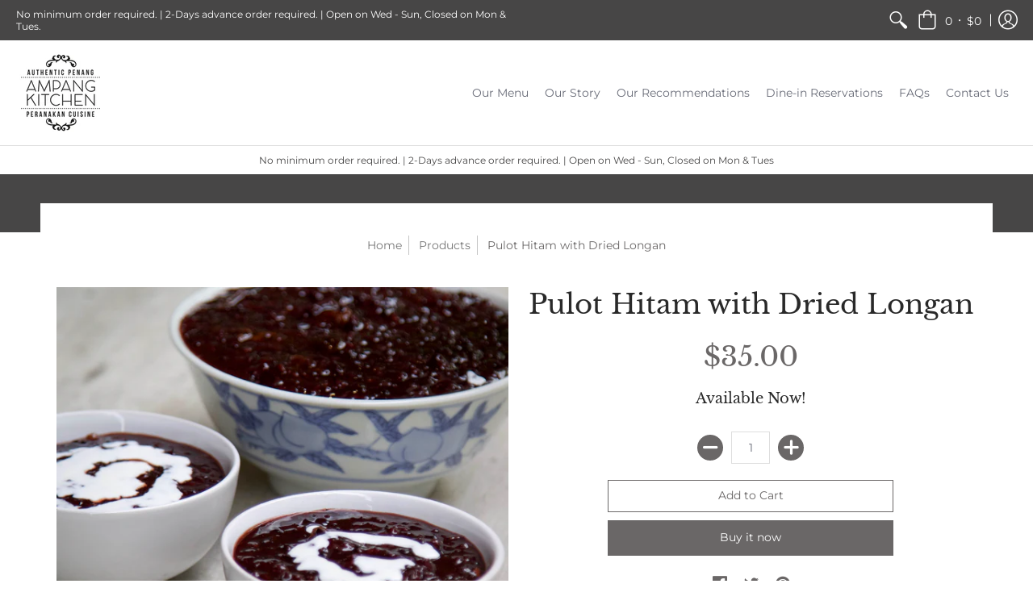

--- FILE ---
content_type: text/css
request_url: https://www.theampangkitchen.com/cdn/shop/t/2/assets/theme.scss.css?v=176112664781799715621763408127
body_size: 50088
content:
@font-face{font-family:Libre Baskerville;font-weight:400;font-style:normal;font-display:swap;src:url(//www.theampangkitchen.com/cdn/fonts/libre_baskerville/librebaskerville_n4.2ec9ee517e3ce28d5f1e6c6e75efd8a97e59c189.woff2) format("woff2"),url(//www.theampangkitchen.com/cdn/fonts/libre_baskerville/librebaskerville_n4.323789551b85098885c8eccedfb1bd8f25f56007.woff) format("woff")}@font-face{font-family:Libre Baskerville;font-weight:700;font-style:normal;font-display:swap;src:url(//www.theampangkitchen.com/cdn/fonts/libre_baskerville/librebaskerville_n7.eb83ab550f8363268d3cb412ad3d4776b2bc22b9.woff2) format("woff2"),url(//www.theampangkitchen.com/cdn/fonts/libre_baskerville/librebaskerville_n7.5bb0de4f2b64b2f68c7e0de8d18bc3455494f553.woff) format("woff")}@font-face{font-family:Libre Baskerville;font-weight:400;font-style:italic;font-display:swap;src:url(//www.theampangkitchen.com/cdn/fonts/libre_baskerville/librebaskerville_i4.9b1c62038123f2ff89e0d72891fc2421add48a40.woff2) format("woff2"),url(//www.theampangkitchen.com/cdn/fonts/libre_baskerville/librebaskerville_i4.d5032f0d77e668619cab9a3b6ff7c45700fd5f7c.woff) format("woff")}@font-face{font-family:Montserrat;font-weight:400;font-style:normal;font-display:swap;src:url(//www.theampangkitchen.com/cdn/fonts/montserrat/montserrat_n4.81949fa0ac9fd2021e16436151e8eaa539321637.woff2) format("woff2"),url(//www.theampangkitchen.com/cdn/fonts/montserrat/montserrat_n4.a6c632ca7b62da89c3594789ba828388aac693fe.woff) format("woff")}@font-face{font-family:Montserrat;font-weight:700;font-style:normal;font-display:swap;src:url(//www.theampangkitchen.com/cdn/fonts/montserrat/montserrat_n7.3c434e22befd5c18a6b4afadb1e3d77c128c7939.woff2) format("woff2"),url(//www.theampangkitchen.com/cdn/fonts/montserrat/montserrat_n7.5d9fa6e2cae713c8fb539a9876489d86207fe957.woff) format("woff")}@font-face{font-family:Montserrat;font-weight:400;font-style:italic;font-display:swap;src:url(//www.theampangkitchen.com/cdn/fonts/montserrat/montserrat_i4.5a4ea298b4789e064f62a29aafc18d41f09ae59b.woff2) format("woff2"),url(//www.theampangkitchen.com/cdn/fonts/montserrat/montserrat_i4.072b5869c5e0ed5b9d2021e4c2af132e16681ad2.woff) format("woff")}@font-face{font-family:Montserrat;font-weight:700;font-style:italic;font-display:swap;src:url(//www.theampangkitchen.com/cdn/fonts/montserrat/montserrat_i7.a0d4a463df4f146567d871890ffb3c80408e7732.woff2) format("woff2"),url(//www.theampangkitchen.com/cdn/fonts/montserrat/montserrat_i7.f6ec9f2a0681acc6f8152c40921d2a4d2e1a2c78.woff) format("woff")}@font-face{font-family:Red_Plug_Design_v3;src:url(Red_Plug_Design_v3.eot);src:url(Red_Plug_Design_v3.eot#iefix) format("embedded-opentype"),url(Red_Plug_Design_v3.ttf) format("truetype"),url(Red_Plug_Design_v3.woff) format("woff"),url(Red_Plug_Design_v3.svg#Red_Plug_Design_v3) format("svg");font-display:swap;font-weight:400;font-style:normal}article,aside,details,figcaption,figure,footer,header,hgroup,main,nav,section,summary{display:block}audio,canvas,video{display:inline-block}audio:not([controls]){display:none;height:0}[hidden]{display:none}html{font-family:sans-serif;-webkit-text-size-adjust:100%;-ms-text-size-adjust:100%}body{margin:0}abbr[title]{border-bottom:1px dotted}b,strong{font-weight:700}dfn,em{font-style:italic}em strong{font-style:italic;font-weight:700}hr{-moz-box-sizing:content-box;box-sizing:content-box;height:0}mark{background:#ff0;color:#000}code,kbd,pre,samp{font-family:monospace,serif;font-size:1em}pre{white-space:pre-wrap}q{quotes:"\201c" "\201d" "\2018" "\2019"}small{font-size:80%}sub,sup{font-size:75%;line-height:0;position:relative;vertical-align:baseline}sup{top:-.5em}sub{bottom:-.25em}img{border:0;display:block;height:auto;margin:0 auto 10px;max-width:100%;vertical-align:bottom}svg:not(:root){overflow:hidden}figure{margin:0}fieldset{border:1px solid #c0c0c0;margin:0 2px;padding:.35em .625em .75em}legend{border:0;padding:0}button,input,select,textarea{font-family:inherit;font-size:100%;margin:0}button,input{line-height:normal}button,select{text-transform:none}button,html input[type=button],input[type=reset],input[type=submit]{-webkit-appearance:button;cursor:pointer}button[disabled],html input[disabled]{cursor:no-drop!important}input[type=checkbox],input[type=radio]{-webkit-box-sizing:border-box;-khtml-box-sizing:border-box;-moz-box-sizing:border-box;-ms-box-sizing:border-box;-o-box-sizing:border-box;box-sizing:border-box;padding:0}input[type=search]{-webkit-appearance:textfield;-moz-box-sizing:content-box;-webkit-box-sizing:content-box;box-sizing:content-box}input[type=search]::-webkit-search-cancel-button,input[type=search]::-webkit-search-decoration{-webkit-appearance:none}button::-moz-focus-inner,input::-moz-focus-inner{border:0;padding:0}textarea{overflow:auto;vertical-align:top}table{border-collapse:collapse;border-spacing:0;display:table;margin:0 0 1.5em;width:100%}th{font-size:80%}td{border:1px solid #dedede;font-size:12px;height:24px;padding:5px;text-align:center;vertical-align:middle}blockquote{color:#767676;font:italic 500 16px/1.25em Montserrat,sans-serif;border-left:3px solid #dedede;padding-left:16px;margin-bottom:20px;margin-left:0}*{border:0;margin:0;padding:0}body{background:#fff;font: 400 16px/1.5em Montserrat,sans-serif;webkit-text-size-adjust:none;-webkit-font-smoothing:antialiased;-moz-osx-font-smoothing:grayscale}.container{margin:0 auto;padding:0 10px;max-width:1200px}.container.full{max-width:1600px}@media only screen and (max-width: 600px){.container.grid{padding:0}}.container.no-pad{padding:0 20px;max-width:1180px}@media only screen and (max-width: 1220px){.container.no-pad{padding:0;max-width:1220px}}.container.remove-pad{padding:0}.one{width:8.33%}.two{width:16.66%}.two-half{width:20%}@media only screen and (max-width: 768px){.purchase-section .two-half{width:33.33%}}.three{width:25%}.four,.sorting.open-container .filter.vertical-form .form,.filter.vertical-form .form{width:33.33%}.five{width:41.66%}.six{width:50%}.seven{width:58.33%}.eight{width:66.66%}.nine{width:75%}.ten{width:83.33%}.eleven{width:91.66%}.twelve{width:100%}.one,.two,.two-half,.three,.four,.sorting.open-container .filter.vertical-form .form,.filter.vertical-form .form,.five,.six,.seven,.eight,.nine,.ten,.eleven,.twelve{float:left;font-size:16px;padding:0 10px;-webkit-box-sizing:border-box;-khtml-box-sizing:border-box;-moz-box-sizing:border-box;-ms-box-sizing:border-box;-o-box-sizing:border-box;box-sizing:border-box}.one.negative-left,.two.negative-left,.two-half.negative-left,.three.negative-left,.four.negative-left,.sorting.open-container .filter.vertical-form .negative-left.form,.filter.vertical-form .negative-left.form,.five.negative-left,.six.negative-left,.seven.negative-left,.eight.negative-left,.nine.negative-left,.ten.negative-left,.eleven.negative-left,.twelve.negative-left{padding-left:0}.one.negative-right,.two.negative-right,.two-half.negative-right,.three.negative-right,.four.negative-right,.sorting.open-container .filter.vertical-form .negative-right.form,.filter.vertical-form .negative-right.form,.five.negative-right,.six.negative-right,.seven.negative-right,.eight.negative-right,.nine.negative-right,.ten.negative-right,.eleven.negative-right,.twelve.negative-right{padding-right:0}@media only screen and (max-width: 600px){.one.negative-left.positive,.one.negative-right.positive,.two.negative-left.positive,.two.negative-right.positive,.two-half.negative-left.positive,.two-half.negative-right.positive,.three.negative-left.positive,.three.negative-right.positive,.four.negative-left.positive,.filter.vertical-form .negative-left.positive.form,.four.negative-right.positive,.filter.vertical-form .negative-right.positive.form,.five.negative-left.positive,.five.negative-right.positive,.six.negative-left.positive,.six.negative-right.positive,.seven.negative-left.positive,.seven.negative-right.positive,.eight.negative-left.positive,.eight.negative-right.positive,.nine.negative-left.positive,.nine.negative-right.positive,.ten.negative-left.positive,.ten.negative-right.positive,.eleven.negative-left.positive,.eleven.negative-right.positive,.twelve.negative-left.positive,.twelve.negative-right.positive{padding-left:10px;padding-right:10px}}.table-center .one.hidden,.table-center .two.hidden,.table-center .two-half.hidden,.table-center .three.hidden,.table-center .four.hidden,.table-center .filter.vertical-form .hidden.form,.filter.vertical-form .table-center .hidden.form,.table-center .five.hidden,.table-center .six.hidden,.table-center .seven.hidden,.table-center .eight.hidden,.table-center .nine.hidden,.table-center .ten.hidden,.table-center .eleven.hidden,.table-center .twelve.hidden{display:none}.table-center .one.top,.table-center .two.top,.table-center .two-half.top,.table-center .three.top,.table-center .four.top,.table-center .filter.vertical-form .top.form,.filter.vertical-form .table-center .top.form,.table-center .five.top,.table-center .six.top,.table-center .seven.top,.table-center .eight.top,.table-center .nine.top,.table-center .ten.top,.table-center .eleven.top,.table-center .twelve.top{vertical-align:top}.table-center .one.no-height,.table-center .two.no-height,.table-center .two-half.no-height,.table-center .three.no-height,.table-center .four.no-height,.table-center .filter.vertical-form .no-height.form,.filter.vertical-form .table-center .no-height.form,.table-center .five.no-height,.table-center .six.no-height,.table-center .seven.no-height,.table-center .eight.no-height,.table-center .nine.no-height,.table-center .ten.no-height,.table-center .eleven.no-height,.table-center .twelve.no-height,.table-center .one.brands,.table-center .two.brands,.table-center .two-half.brands,.table-center .three.brands,.table-center .four.brands,.table-center .filter.vertical-form .brands.form,.filter.vertical-form .table-center .brands.form,.table-center .five.brands,.table-center .six.brands,.table-center .seven.brands,.table-center .eight.brands,.table-center .nine.brands,.table-center .ten.brands,.table-center .eleven.brands,.table-center .twelve.brands{height:auto}@media only screen and (max-width: 600px){.table-center .one,.table-center .two,.table-center .two-half,.table-center .three,.table-center .four,.table-center .sorting.open-container .filter.vertical-form .form,.sorting.open-container .filter.vertical-form .table-center .form,.table-center .filter.vertical-form .form,.filter.vertical-form .table-center .form,.table-center .five,.table-center .six,.table-center .seven,.table-center .eight,.table-center .nine,.table-center .ten,.table-center .eleven,.table-center .twelve{height:auto}.table-center .one.brands,.table-center .one.orders,.table-center .two.brands,.table-center .two.orders,.table-center .two-half.brands,.table-center .two-half.orders,.table-center .three.brands,.table-center .three.orders,.table-center .four.brands,.table-center .filter.vertical-form .brands.form,.filter.vertical-form .table-center .brands.form,.table-center .four.orders,.table-center .filter.vertical-form .orders.form,.filter.vertical-form .table-center .orders.form,.table-center .five.brands,.table-center .five.orders,.table-center .six.brands,.table-center .six.orders,.table-center .seven.brands,.table-center .seven.orders,.table-center .eight.brands,.table-center .eight.orders,.table-center .nine.brands,.table-center .nine.orders,.table-center .ten.brands,.table-center .ten.orders,.table-center .eleven.brands,.table-center .eleven.orders,.table-center .twelve.brands,.table-center .twelve.orders{width:50%}.collection-products .table-center .one,.collection-products .table-center .two,.collection-products .table-center .two-half,.collection-products .table-center .three,.collection-products .table-center .four,.collection-products .table-center .filter.vertical-form .form,.filter.vertical-form .collection-products .table-center .form,.collection-products .table-center .five,.collection-products .table-center .six,.collection-products .table-center .seven,.collection-products .table-center .eight,.collection-products .table-center .nine,.collection-products .table-center .ten,.collection-products .table-center .eleven,.collection-products .table-center .twelve{height:auto}}.table-center.product-variants .one,.table-center.product-variants .two,.table-center.product-variants .two-half,.table-center.product-variants .three,.table-center.product-variants .four,.table-center.product-variants .filter.vertical-form .form,.filter.vertical-form .table-center.product-variants .form,.table-center.product-variants .five,.table-center.product-variants .six,.table-center.product-variants .seven,.table-center.product-variants .eight,.table-center.product-variants .nine,.table-center.product-variants .ten,.table-center.product-variants .eleven,.table-center.product-variants .twelve{vertical-align:top}.one.swiper-product,.two.swiper-product,.two-half.swiper-product,.three.swiper-product,.four.swiper-product,.sorting.open-container .filter.vertical-form .swiper-product.form,.filter.vertical-form .swiper-product.form,.five.swiper-product,.six.swiper-product,.seven.swiper-product,.eight.swiper-product,.nine.swiper-product,.ten.swiper-product,.eleven.swiper-product,.twelve.swiper-product{padding:0}@media only screen and (max-width: 600px){.one.swiper-product .product,.two.swiper-product .product,.two-half.swiper-product .product,.three.swiper-product .product,.four.swiper-product .product,.filter.vertical-form .swiper-product.form .product,.five.swiper-product .product,.six.swiper-product .product,.seven.swiper-product .product,.eight.swiper-product .product,.nine.swiper-product .product,.ten.swiper-product .product,.eleven.swiper-product .product,.twelve.swiper-product .product{width:50%}}@media only screen and (max-width: 600px){.one.grid,.two.grid,.two-half.grid,.three.grid,.four.grid,.sorting.open-container .filter.vertical-form .grid.form,.filter.vertical-form .grid.form,.five.grid,.six.grid,.seven.grid,.eight.grid,.nine.grid,.ten.grid,.eleven.grid,.twelve.grid{padding-left:0;padding-right:0}}.one.margin-bottom,.two.margin-bottom,.two-half.margin-bottom,.three.margin-bottom,.four.margin-bottom,.sorting.open-container .filter.vertical-form .margin-bottom.form,.filter.vertical-form .margin-bottom.form,.five.margin-bottom,.six.margin-bottom,.seven.margin-bottom,.eight.margin-bottom,.nine.margin-bottom,.ten.margin-bottom,.eleven.margin-bottom,.twelve.margin-bottom{margin-bottom:10px}.one.margin-top,.two.margin-top,.two-half.margin-top,.three.margin-top,.four.margin-top,.sorting.open-container .filter.vertical-form .margin-top.form,.filter.vertical-form .margin-top.form,.five.margin-top,.six.margin-top,.seven.margin-top,.eight.margin-top,.nine.margin-top,.ten.margin-top,.eleven.margin-top,.twelve.margin-top{margin-top:10px}.one.margin-top-bottom,.two.margin-top-bottom,.two-half.margin-top-bottom,.three.margin-top-bottom,.four.margin-top-bottom,.sorting.open-container .filter.vertical-form .margin-top-bottom.form,.filter.vertical-form .margin-top-bottom.form,.five.margin-top-bottom,.six.margin-top-bottom,.seven.margin-top-bottom,.eight.margin-top-bottom,.nine.margin-top-bottom,.ten.margin-top-bottom,.eleven.margin-top-bottom,.twelve.margin-top-bottom{margin-bottom:10px;margin-top:10px}@media only screen and (max-width: 768px){.collection-products .one,.cart-table .one,.collection-products .two,.cart-table .two,.collection-products .two-half,.cart-table .two-half,.collection-products .three,.cart-table .three,.collection-products .four,.collection-products .sorting.open-container .filter.vertical-form .form,.sorting.open-container .filter.vertical-form .collection-products .form,.collection-products .filter.vertical-form .form,.filter.vertical-form .collection-products .form,.cart-table .four,.cart-table .sorting.open-container .filter.vertical-form .form,.sorting.open-container .filter.vertical-form .cart-table .form,.cart-table .filter.vertical-form .form,.filter.vertical-form .cart-table .form,.collection-products .five,.cart-table .five,.collection-products .six,.cart-table .six,.collection-products .seven,.cart-table .seven,.collection-products .eight,.cart-table .eight,.collection-products .nine,.cart-table .nine,.collection-products .ten,.cart-table .ten,.collection-products .eleven,.cart-table .eleven,.collection-products .twelve,.cart-table .twelve{width:100%}}@media only screen and (max-width: 600px){.one:not(.mobile),.two:not(.mobile),.two-half:not(.mobile),.three:not(.mobile),.four:not(.mobile),.sorting.open-container .filter.vertical-form .form:not(.mobile),.filter.vertical-form .form:not(.mobile),.five:not(.mobile),.six:not(.mobile),.seven:not(.mobile),.eight:not(.mobile),.nine:not(.mobile),.ten:not(.mobile),.eleven:not(.mobile),.twelve:not(.mobile){width:100%}.purchase-section .one,.purchase-section .two,.purchase-section .two-half,.purchase-section .three,.purchase-section .four,.purchase-section .sorting.open-container .filter.vertical-form .form,.sorting.open-container .filter.vertical-form .purchase-section .form,.purchase-section .filter.vertical-form .form,.filter.vertical-form .purchase-section .form,.purchase-section .five,.purchase-section .six,.purchase-section .seven,.purchase-section .eight,.purchase-section .nine,.purchase-section .ten,.purchase-section .eleven,.purchase-section .twelve{width:100%}footer .one:not(.brands),footer .two:not(.brands),footer .two-half:not(.brands),footer .three:not(.brands),footer .four:not(.brands),footer .sorting.open-container .filter.vertical-form .form:not(.brands),.sorting.open-container .filter.vertical-form footer .form:not(.brands),footer .filter.vertical-form .form:not(.brands),.filter.vertical-form footer .form:not(.brands),footer .five:not(.brands),footer .six:not(.brands),footer .seven:not(.brands),footer .eight:not(.brands),footer .nine:not(.brands),footer .ten:not(.brands),footer .eleven:not(.brands),footer .twelve:not(.brands){padding:0 60px}}.hidden{display:none;-webkit-transition:all .25s ease 0s;-moz-transition:all .25s ease 0s;-ms-transition:all .25s ease 0s;-o-transition:all .25s ease 0s;transition:all .25s ease 0s;-webkit-backface-visibility:hidden;-moz-backface-visibility:hidden;-ms-backface-visibility:hidden;backface-visibility:hidden}.left{float:left}.right{float:right}.center{display:block;float:none;margin:0 auto;text-align:center}.center.center-table{display:table}.center.swiper-wrapper{display:block;height:auto}@media only screen and (max-width: 768px){.center.swiper-wrapper{display:-webkit-box;display:-webkit-flex;display:-moz-box;display:-ms-flexbox;display:flex;height:100%}.center .swiper-slide{height:auto}}.flex-wrap{-webkit-flex-wrap:wrap;-ms-flex-wrap:wrap;flex-wrap:wrap}@media only screen and (max-width: 600px){.flex-wrap{-webkit-flex-wrap:nowrap;-ms-flex-wrap:nowrap;flex-wrap:nowrap}}.slide-center{float:none;margin:0 auto}.table{display:table;height:100%;width:100%}.table.left-width{width:auto}.mobile-only .table.left-width{width:100%}.table.icon-text-table{font-size:0;width:auto}.full-width .table.icon-text-table{width:100%}.table.icon-text-table .icon-text{-webkit-box-sizing:border-box;-khtml-box-sizing:border-box;-moz-box-sizing:border-box;-ms-box-sizing:border-box;-o-box-sizing:border-box;box-sizing:border-box;display:inline-block;margin-bottom:10px;padding:0 15px;width:auto}.table.icon-text-table .icon-text .img{padding-right:10px}.table.icon-text-table .icon-text .img img{margin:0;max-height:30px;max-width:30px}@media only screen and (max-width: 600px){.table.icon-text-table{margin:0 auto;text-align:center}}.table-center{font-size:0}.table-cell{display:table-cell;height:100%;vertical-align:middle}.table-cell>div{padding-top:20px}.table-cell>div.no-height.image{padding-top:0}.table-cell>div.no-height.image img,.table-cell>div.no-height.image .placeholder-svg,.table-cell>div.no-height.image .lazypadding div{margin-bottom:0}.table-cell>div.no-pad{padding-top:0}.table-cell.bottom{vertical-align:bottom}.table-cell.top{vertical-align:top}.absolute{height:100%;left:0;position:absolute;top:0;width:100%}.relative{position:relative}.relative.media-viewer{padding-top:100%;margin:0}.clearfix{zoom:1}.clearfix:before,.clearfix:after{content:"";display:table}.clearfix:after{clear:both}.background-white{background:#fff;padding-top:20px;position:relative}.background-white.needed{background:none;padding-top:0}.background-white.needed .product-img,.background-white.needed .no-img{background:#fff;-webkit-box-sizing:border-box;-khtml-box-sizing:border-box;-moz-box-sizing:border-box;-ms-box-sizing:border-box;-o-box-sizing:border-box;box-sizing:border-box;padding:20px}.background-colored.color-primary{background:#474646}.background-colored.color-secondary{background:#f8f8f7}.background-colored.colored-bottom{padding-bottom:60px}@media only screen and (max-width: 600px){.background-colored.colored-bottom{padding-bottom:40px}}.background-colored.colored-top{padding-top:60px}@media only screen and (max-width: 600px){.background-colored.colored-top{padding-top:40px}}.background-colored.colored-top-bottom{padding-bottom:60px;padding-top:60px}@media only screen and (max-width: 600px){.background-colored.colored-top-bottom{padding-top:40px;padding-bottom:40px}}.background-cover{-webkit-background-size:cover!important;-moz-background-size:cover!important;-o-background-size:cover!important;background-size:cover!important}.background-contain{-webkit-background-size:contain!important;-moz-background-size:contain!important;-o-background-size:contain!important;background-size:contain!important}.lazyload,.lazyloading{position:relative;opacity:.25;filter:alpha(opacity=25);-webkit-transition:all .25s ease 0s;-moz-transition:all .25s ease 0s;-ms-transition:all .25s ease 0s;-o-transition:all .25s ease 0s;transition:all .25s ease 0s;-webkit-backface-visibility:hidden;-moz-backface-visibility:hidden;-ms-backface-visibility:hidden;backface-visibility:hidden}.lazyload.background-cover,.lazyloading.background-cover{opacity:1;filter:alpha(opacity=100)}.lazyload.background-cover:before,.lazyloading.background-cover:before{background:#fff;content:"";height:100%;left:0;opacity:.75;filter:alpha(opacity=75);position:absolute;top:0;width:100%}.toppad{margin-top:20px}.bottompad{margin-bottom:30px}.bottompad-half{margin-bottom:20px}.bottompad-quarter{margin-bottom:10px}.bottompad-section,#content .shopify-policy__container{margin-bottom:60px}@media only screen and (max-width: 600px){.bottompad-section,#content .shopify-policy__container{margin-bottom:40px}}.margins-section{margin-bottom:60px;margin-top:60px}@media only screen and (max-width: 600px){.margins-section{margin-bottom:40px;margin-top:40px}}.margins-bottom-section{margin-bottom:60px}@media only screen and (max-width: 600px){.margins-bottom-section{margin-bottom:40px}}.margins-top-section{margin-top:60px}@media only screen and (max-width: 600px){.margins-top-section{margin-top:40px}}.content.error-page,.content.default-page,.content.article-page,.content.list-collections-page,.content.customers-page,.content.page-page:not(.contact),.content .shopify-policy__container{margin-top:60px}.content ul.unformatted.options li{padding:0}.content ul.unformatted.options li a,.content ul.unformatted.options li.first{font-size:12px;padding:8px}.content ul.unformatted.options li a{display:block}.content ul.unformatted.options li.first{font-weight:700}.content ul.unformatted li{list-style-position:outside;list-style-type:inherit}.content ul.unformatted li:before{content:none}.content ul li{list-style:none;position:relative}.content ul li:before{content:"-";font-size:17px;left:-16px;position:absolute}.row{border-bottom:1px solid #dedede;float:left;width:100%;margin:0 0 40px;padding:0 0 40px}.row.half{margin:0 0 20px;padding:0 0 20px}.row.last{border:none;margin:0;padding:0}.row img{margin:0}.center .row img{margin:0 auto}@media only screen and (max-width: 600px){.row img{margin:0 auto 10px}}img.lazywidth,img.lazyload,img.lazyloading{width:100%}.product-thumb-hover img{opacity:0;filter:alpha(opacity=0)}img.lazyloaded{opacity:1;filter:alpha(opacity=100);-webkit-transition:all .25s ease 0s;-moz-transition:all .25s ease 0s;-ms-transition:all .25s ease 0s;-o-transition:all .25s ease 0s;transition:all .25s ease 0s;-webkit-backface-visibility:hidden;-moz-backface-visibility:hidden;-ms-backface-visibility:hidden;backface-visibility:hidden}.product-thumb-hover img.lazyloaded{-webkit-transition:all .125s ease 0s;-moz-transition:all .125s ease 0s;-ms-transition:all .125s ease 0s;-o-transition:all .125s ease 0s;transition:all .125s ease 0s;-webkit-backface-visibility:hidden;-moz-backface-visibility:hidden;-ms-backface-visibility:hidden;backface-visibility:hidden}hr{display:block;border-bottom:1px solid #dedede;margin:20px 0}@media only screen and (max-width: 600px){hr{margin:0}hr.mobile-hide{display:none}}.lazypadding div{margin:0 0 10px;padding-bottom:100%;width:100%}h1,h2,h3,h4,h5,.h5,.customer-links ul li.cart-info .item-title h5 a,.header-navigation nav .responsiveMenu li ul.mega>span>li>a,.header-navigation nav .responsiveMenu li ul.semi>span>li>a,.header-navigation nav .responsiveMenu.isMobile>li>a,h6{font: 400 16px/1.25em Libre Baskerville,serif;color:#292929;margin:0 0 20px}h1 a,h2 a,h3 a,h4 a,h5 a,.h5 a,.customer-links ul li.cart-info .item-title h5 a a,.header-navigation nav .responsiveMenu li ul.mega>span>li>a a,.header-navigation nav .responsiveMenu li ul.semi>span>li>a a,.header-navigation nav .responsiveMenu.isMobile>li>a a,h6 a{color:inherit;text-decoration:none;font-weight:inherit}h1 a:hover,h1 a:focus,h2 a:hover,h2 a:focus,h3 a:hover,h3 a:focus,h4 a:hover,h4 a:focus,h5 a:hover,.h5 a:hover,.customer-links ul li.cart-info .item-title h5 a a:hover,.header-navigation nav .responsiveMenu li ul.mega>span>li>a a:hover,.header-navigation nav .responsiveMenu li ul.semi>span>li>a a:hover,.header-navigation nav .responsiveMenu.isMobile>li>a a:hover,h5 a:focus,.h5 a:focus,.customer-links ul li.cart-info .item-title h5 a a:focus,.header-navigation nav .responsiveMenu li ul.mega>span>li>a a:focus,.header-navigation nav .responsiveMenu li ul.semi>span>li>a a:focus,.header-navigation nav .responsiveMenu.isMobile>li>a a:focus,h6 a:hover,h6 a:focus{text-decoration:none}.white h1,.white h2,.white h3,.white h4,.white h5,.white .h5,.white .customer-links ul li.cart-info .item-title h5 a,.customer-links ul li.cart-info .item-title h5 .white a,.white .header-navigation nav .responsiveMenu li ul.mega>span>li>a,.header-navigation nav .responsiveMenu li .white ul.mega>span>li>a,.white .header-navigation nav .responsiveMenu li ul.semi>span>li>a,.header-navigation nav .responsiveMenu li .white ul.semi>span>li>a,.white .header-navigation nav .responsiveMenu.isMobile>li>a,.header-navigation nav .white .responsiveMenu.isMobile>li>a,.white h6{color:#fff}.bold h1,h1 strong,.bold h2,h2 strong,.bold h3,h3 strong,.bold h4,h4 strong,.bold h5,.bold .h5,.bold .customer-links ul li.cart-info .item-title h5 a,.customer-links ul li.cart-info .item-title h5 .bold a,.bold .header-navigation nav .responsiveMenu li ul.mega>span>li>a,.header-navigation nav .responsiveMenu li .bold ul.mega>span>li>a,.bold .header-navigation nav .responsiveMenu li ul.semi>span>li>a,.header-navigation nav .responsiveMenu li .bold ul.semi>span>li>a,.bold .header-navigation nav .responsiveMenu.isMobile>li>a,.header-navigation nav .bold .responsiveMenu.isMobile>li>a,h5 strong,.h5 strong,.customer-links ul li.cart-info .item-title h5 a strong,.header-navigation nav .responsiveMenu li ul.mega>span>li>a strong,.header-navigation nav .responsiveMenu li ul.semi>span>li>a strong,.header-navigation nav .responsiveMenu.isMobile>li>a strong,.bold h6,h6 strong{font-weight:700}.bold h1,h1 strong,h1 b,.bold h2,h2 strong,h2 b,.bold h3,h3 strong,h3 b,.bold h4,h4 strong,h4 b,.bold h5,.bold .h5,.bold .customer-links ul li.cart-info .item-title h5 a,.customer-links ul li.cart-info .item-title h5 .bold a,.bold .header-navigation nav .responsiveMenu li ul.mega>span>li>a,.header-navigation nav .responsiveMenu li .bold ul.mega>span>li>a,.bold .header-navigation nav .responsiveMenu li ul.semi>span>li>a,.header-navigation nav .responsiveMenu li .bold ul.semi>span>li>a,.bold .header-navigation nav .responsiveMenu.isMobile>li>a,.header-navigation nav .bold .responsiveMenu.isMobile>li>a,h5 strong,.h5 strong,.customer-links ul li.cart-info .item-title h5 a strong,.header-navigation nav .responsiveMenu li ul.mega>span>li>a strong,.header-navigation nav .responsiveMenu li ul.semi>span>li>a strong,.header-navigation nav .responsiveMenu.isMobile>li>a strong,h5 b,.h5 b,.customer-links ul li.cart-info .item-title h5 a b,.header-navigation nav .responsiveMenu li ul.mega>span>li>a b,.header-navigation nav .responsiveMenu li ul.semi>span>li>a b,.header-navigation nav .responsiveMenu.isMobile>li>a b,.bold h6,h6 strong,h6 b{font-weight:700}h1 dfn,h1 em,h1 i,h2 dfn,h2 em,h2 i,h3 dfn,h3 em,h3 i,h4 dfn,h4 em,h4 i,h5 dfn,.h5 dfn,.customer-links ul li.cart-info .item-title h5 a dfn,.header-navigation nav .responsiveMenu li ul.mega>span>li>a dfn,.header-navigation nav .responsiveMenu li ul.semi>span>li>a dfn,.header-navigation nav .responsiveMenu.isMobile>li>a dfn,h5 em,.h5 em,.customer-links ul li.cart-info .item-title h5 a em,.header-navigation nav .responsiveMenu li ul.mega>span>li>a em,.header-navigation nav .responsiveMenu li ul.semi>span>li>a em,.header-navigation nav .responsiveMenu.isMobile>li>a em,h5 i,.h5 i,.customer-links ul li.cart-info .item-title h5 a i,.header-navigation nav .responsiveMenu li ul.mega>span>li>a i,.header-navigation nav .responsiveMenu li ul.semi>span>li>a i,.header-navigation nav .responsiveMenu.isMobile>li>a i,h6 dfn,h6 em,h6 i{font-style:italic}h1.medium,h2.medium,h3.medium,h4.medium,h5.medium,.medium.h5,.customer-links ul li.cart-info .item-title h5 a.medium,.header-navigation nav .responsiveMenu li ul.mega>span>li>a.medium,.header-navigation nav .responsiveMenu li ul.semi>span>li>a.medium,.header-navigation nav .responsiveMenu.isMobile>li>a.medium,h6.medium{font-weight:500}.h1{font-size:48px;font-weight:400}@media only screen and (max-width: 600px){.h1{font-size:34px}}@media only screen and (max-width: 480px){.h1{font-size:26px}}h1,h2,h2.spr-header-title{font-size:34px}h1.offers,h2.offers,h2.spr-header-title.offers{margin:0 0 20px}@media only screen and (max-width: 600px){h1,h2,h2.spr-header-title{font-size:26px}}h3{font-size:26px;font-weight:500}@media only screen and (max-width: 600px){h3{font-size:18px}}h4{font-size:18px}@media only screen and (max-width: 600px){h4{font-size:14px}}h5,.h5,.customer-links ul li.cart-info .item-title h5 a,.header-navigation nav .responsiveMenu li ul.mega>span>li>a,.header-navigation nav .responsiveMenu li ul.semi>span>li>a,.header-navigation nav .responsiveMenu.isMobile>li>a{font-size:16px;margin:0 0 10px}.sidebar h5,.sidebar .h5,.sidebar .customer-links ul li.cart-info .item-title h5 a,.customer-links ul li.cart-info .item-title h5 .sidebar a,.sidebar .header-navigation nav .responsiveMenu li ul.mega>span>li>a,.header-navigation nav .responsiveMenu li .sidebar ul.mega>span>li>a,.sidebar .header-navigation nav .responsiveMenu li ul.semi>span>li>a,.header-navigation nav .responsiveMenu li .sidebar ul.semi>span>li>a,.sidebar .header-navigation nav .responsiveMenu.isMobile>li>a,.header-navigation nav .sidebar .responsiveMenu.isMobile>li>a,#filters h5,#filters .h5,#filters .customer-links ul li.cart-info .item-title h5 a,.customer-links ul li.cart-info .item-title h5 #filters a,#filters .header-navigation nav .responsiveMenu li ul.mega>span>li>a,.header-navigation nav .responsiveMenu li #filters ul.mega>span>li>a,#filters .header-navigation nav .responsiveMenu li ul.semi>span>li>a,.header-navigation nav .responsiveMenu li #filters ul.semi>span>li>a,#filters .header-navigation nav .responsiveMenu.isMobile>li>a,.header-navigation nav #filters .responsiveMenu.isMobile>li>a{color:#686b77;font-weight:700}.item-title h5,.item-title .h5,.customer-links ul li.cart-info .item-title h5 a,.item-title .header-navigation nav .responsiveMenu li ul.mega>span>li>a,.header-navigation nav .responsiveMenu li .item-title ul.mega>span>li>a,.item-title .header-navigation nav .responsiveMenu li ul.semi>span>li>a,.header-navigation nav .responsiveMenu li .item-title ul.semi>span>li>a,.item-title .header-navigation nav .responsiveMenu.isMobile>li>a,.header-navigation nav .item-title .responsiveMenu.isMobile>li>a{margin:0}.item-reviews h5,.item-reviews .h5,.item-reviews .customer-links ul li.cart-info .item-title h5 a,.customer-links ul li.cart-info .item-title h5 .item-reviews a,.item-reviews .header-navigation nav .responsiveMenu li ul.mega>span>li>a,.header-navigation nav .responsiveMenu li .item-reviews ul.mega>span>li>a,.item-reviews .header-navigation nav .responsiveMenu li ul.semi>span>li>a,.header-navigation nav .responsiveMenu li .item-reviews ul.semi>span>li>a,.item-reviews .header-navigation nav .responsiveMenu.isMobile>li>a,.header-navigation nav .item-reviews .responsiveMenu.isMobile>li>a{margin:10px 0 0}h5.desktop-hide,.desktop-hide.h5,.customer-links ul li.cart-info .item-title h5 a.desktop-hide,.header-navigation nav .responsiveMenu li ul.mega>span>li>a.desktop-hide,.header-navigation nav .responsiveMenu li ul.semi>span>li>a.desktop-hide,.header-navigation nav .responsiveMenu.isMobile>li>a.desktop-hide,.h5.desktop-hide{display:none}@media only screen and (max-width: 600px){h5.desktop-hide,.desktop-hide.h5,.customer-links ul li.cart-info .item-title h5 a.desktop-hide,.header-navigation nav .responsiveMenu li ul.mega>span>li>a.desktop-hide,.header-navigation nav .responsiveMenu li ul.semi>span>li>a.desktop-hide,.header-navigation nav .responsiveMenu.isMobile>li>a.desktop-hide,.h5.desktop-hide{display:block}h5.mobile-hide,.mobile-hide.h5,.customer-links ul li.cart-info .item-title h5 a.mobile-hide,.header-navigation nav .responsiveMenu li ul.mega>span>li>a.mobile-hide,.header-navigation nav .responsiveMenu li ul.semi>span>li>a.mobile-hide,.header-navigation nav .responsiveMenu.isMobile>li>a.mobile-hide,.h5.mobile-hide{display:none}}h6{font-size:14px;margin:0 0 10px}.product-price h6,.product-price h6 a,h6.blog-data{color:#6a6767}.product-price h6 small,.product-price h6 a small,h6.blog-data small{color:#292929}p a{text-decoration:underline}.white p{color:#fff}p.bold{font-weight:700}p .vendors,p.blog-data,p.ajaxified-cart-feedback,p.additional,.search-text p{color:#686b77;font-size:12px;line-height:1.25em}p .vendors a,p.blog-data a,p.ajaxified-cart-feedback a,p.additional a,.search-text p a{text-decoration:none}.icon-text p{font-size:12px;line-height:1.25em;padding:0}p.ajaxified-cart-feedback a{text-decoration:underline}.product p.ajaxified-cart-feedback,.purchase-section p.ajaxified-cart-feedback{display:none;padding:10px 0 0}.hover p.ajaxified-cart-feedback{padding:0 10px 10px}p.no-pad{padding:0}.product-desc li a,.page li a,.blog-content li a,a:hover,a:focus{text-decoration:underline}a.no-deco:hover,a.no-deco:focus{text-decoration:none}a:hover,a:focus{color:#000}.white a{color:#fff}ul,ol{padding:0 0 16px 16px}ul li,ol li{padding:0 0 8px}ul ul,ul ol,ol ul,ol ol{padding:8px 16px}ul li li,ol li li{font-size:12px}.text-center{text-align:center}.text-center .quantity.form{float:none;margin-left:auto;margin-right:auto}.text-left{text-align:left}.text-right{text-align:right}.text-right .quantity.form{float:right}@media only screen and (max-width: 600px){.mobile-center{text-align:center}}.capitalize{text-transform:capitalize}.icon{font-family:Red_Plug_Design_v3!important;speak:none;font-style:normal;font-weight:400;font-variant:normal;text-transform:none;line-height:1;-webkit-font-smoothing:antialiased;-moz-osx-font-smoothing:grayscale}.icon.insta{position:absolute;bottom:20px;left:20px}.icon-text .icon{font-size:26px;padding-right:10px;vertical-align:middle}.icon.large{font-size:26px}.icon.x-large{font-size:34px}.icon.xx-large{font-size:48px}.icon.jumbo{font-size:64px}.icon.thumbnail{background:#fff;border:1px solid rgba(41,41,41,.05);color:#292929;height:26px;line-height:26px;position:absolute;right:2px;text-align:center;top:2px;width:26px}.icon.thumbnail:before{opacity:.6;filter:alpha(opacity=60)}.icon-solid-square:before{content:"\e900"}.icon-crossed-square:before{content:"\e905"}.icon-x-circle-none:before{content:"\e928"}.icon-check:before{content:"\e91a"}.icon-square:before{content:"\e901"}.icon-check-square:before{content:"\e907"}.icon-circle:before{content:"\e903"}.icon-check-circle:before{content:"\e90f"}.icon-plus:before{content:"\e904"}.icon-minus:before{content:"\e925"}.icon-times:before{content:"\e90c"}.icon-chevron-down:before{content:"\e91c"}.icon-chevron-left:before{content:"\e91d"}.slideshow-carousel .icon-chevron-left:before{text-shadow:1px 1px 0 rgba(255,255,255,.5),1px -1px 0 rgba(255,255,255,.5),-1px 1px 0 rgba(255,255,255,.5),-1px -1px 0 rgba(255,255,255,.5),1px 0px 0 rgba(255,255,255,.5),0px 1px 0 rgba(255,255,255,.5),-1px 0px 0 rgba(255,255,255,.5),0px -1px 0 rgba(255,255,255,.5),0px 0px 0px}.icon-chevron-right:before{content:"\e91e"}.slideshow-carousel .icon-chevron-right:before{text-shadow:1px 1px 0 rgba(255,255,255,.5),1px -1px 0 rgba(255,255,255,.5),-1px 1px 0 rgba(255,255,255,.5),-1px -1px 0 rgba(255,255,255,.5),1px 0px 0 rgba(255,255,255,.5),0px 1px 0 rgba(255,255,255,.5),-1px 0px 0 rgba(255,255,255,.5),0px -1px 0 rgba(255,255,255,.5),0px 0px 0px}.icon-chevron-up:before{content:"\e91f"}.icon-rss:before{content:"\e927"}.icon-play:before{content:"\e940"}.icon-threed:before{content:"\e911"}.icon-cart:before{content:"\e917"}.icon-search:before{content:"\e918"}.icon-user:before{content:"\e919"}.icon-pen:before{content:"\e920"}.icon-pencil:before{content:"\e921"}.icon-edit:before{content:"\e922"}.icon-pencil-ruler:before{content:"\e945"}.icon-fire:before{content:"\e95a"}.icon-cloud:before{content:"\e97b"}.icon-cloud-check:before{content:"\e98f"}.icon-shield:before{content:"\e9a1"}.icon-shield-check:before{content:"\e9a4"}.icon-shield-star:before{content:"\e9ac"}.icon-lock-encrypt:before{content:"\e9ae"}.icon-lock:before{content:"\e9b4"}.icon-gear:before{content:"\e9c5"}.icon-wrench:before{content:"\e9c6"}.icon-screwdriver:before{content:"\e9c8"}.icon-hammer:before{content:"\e9c9"}.icon-hammer-wrench:before{content:"\e9cb"}.icon-wrench-screwdriver:before{content:"\e9cc"}.icon-axe:before{content:"\e9ce"}.icon-trash:before{content:"\e9d8"}.icon-leaf:before{content:"\ec9b"}.icon-recycle:before{content:"\e9d7"}.icon-star:before{content:"\e9e9"}.icon-envelope:before{content:"\e9f2"}.icon-envelope-open:before{content:"\e9f3"}.icon-envelope-letter:before{content:"\e9f4"}.icon-paper-plane:before{content:"\e9f9"}.icon-binoculars:before{content:"\ea10"}.icon-file-text:before{content:"\ea22"}.icon-clipboard-text:before{content:"\ea42"}.icon-clipboard-paper:before{content:"\ea44"}.icon-newsletter:before{content:"\ea53"}.icon-certificate-vert:before{content:"\ea57"}.icon-certificate-horiz:before{content:"\ea58"}.icon-medal:before{content:"\ea59"}.icon-trophy:before{content:"\ea5e"}.icon-ticket:before{content:"\ea83"}.icon-megaphone:before{content:"\ea84"}.icon-camera:before{content:"\ea98"}.icon-bookmark:before{content:"\eaa9"}.icon-user-chat:before{content:"\eaba"}.icon-support:before{content:"\eac1"}.icon-shirt:before{content:"\eb02"}.icon-tank-top:before{content:"\eb03"}.icon-tag:before{content:"\eb32"}.icon-tag-text:before{content:"\eb33"}.icon-credit-card:before{content:"\eb36"}.icon-telephone-answer:before{content:"\eb4d"}.icon-telephone:before{content:"\eb60"}.icon-map-marker:before{content:"\eb65"}.icon-map-marker-check:before{content:"\eb6a"}.icon-map:before{content:"\eb70"}.icon-calendar:before{content:"\eb73"}.icon-smartphone:before{content:"\eba6"}.icon-monitor:before{content:"\ebc5"}.icon-power:before{content:"\ebd4"}.icon-lamp-bright:before{content:"\ebda"}.icon-bubble-text:before{content:"\ec0c"}.icon-bubble-two:before{content:"\ec10"}.icon-bubble-shiny:before{content:"\ec12"}.icon-bubble-chat:before{content:"\ec13"}.icon-heart:before{content:"\ec2e"}.icon-gift:before{content:"\ec51"}.icon-crown:before{content:"\ec59"}.icon-diamond-shield:before{content:"\ec5c"}.icon-diamond:before{content:"\ec5d"}.icon-weight-kg:before{content:"\ec75"}.icon-weight-lb:before{content:"\ec76"}.icon-weight-oz:before{content:"\ec77"}.icon-platter:before{content:"\ec7c"}.icon-piggy-bank:before{content:"\eb37"}.icon-rocket:before{content:"\eca8"}.icon-hand-truck:before{content:"\ecb1"}.icon-truck:before{content:"\ecd7"}.icon-truck-check:before{content:"\ecda"}.icon-box-ship:before{content:"\eb1a"}.icon-cube-ship:before{content:"\ed00"}.icon-cube-return:before{content:"\ed05"}.icon-ghost:before{content:"\ed41"}.icon-witch-hat:before{content:"\ed45"}.icon-halloween:before{content:"\ed46"}.icon-snowman:before{content:"\ed47"}.icon-christmas-tree:before{content:"\ed48"}.icon-easter-egg:before{content:"\ed49"}.icon-bell:before{content:"\ed55"}.icon-volume:before{content:"\ed5b"}.icon-return:before{content:"\ed8c"}.icon-sync:before{content:"\ed8d"}.icon-history:before{content:"\ed9a"}.icon-alarm:before{content:"\eda5"}.icon-pleased:before{content:"\ed26"}.icon-smiley:before{content:"\ed1c"}.icon-horns:before{content:"\ef04"}.icon-thumbs-up:before{content:"\edca"}.icon-thumbs-up-fb:before{content:"\edcc"}.icon-warning-triangle:before{content:"\ee23"}.icon-warning-octagon:before{content:"\ee25"}.icon-stop:before{content:"\ee24"}.icon-facebook:before{content:"\e94d";color:#3b5998}.icon-googleplus:before{content:"\e94e";color:#dc4e41}.icon-instagram:before{content:"\e94f";color:#e4405f}.white .icon-instagram:before{color:#fff}.icon-pinterest:before{content:"\e952";color:#bd081c}.icon-tumblr:before{content:"\e954";color:#36465d}.icon-twitter:before{content:"\e955";color:#1da1f2}.icon-vimeo:before{content:"\e956";color:#1ab7ea}.icon-youtube:before{content:"\e958";color:red}a.ajaxified-cart,input[type=button],input[type=email],input[type=number],input[type=password],input[type=reset],input[type=search],input[type=text],select,textarea,a.styledSelect,.shopify-payment-button__button.shopify-payment-button__button--unbranded,.spr-summary-actions-newreview,.btn{-webkit-appearance:none;-moz-appearance:none;appearance:none;background:#fff;border:1px solid #dedede;-webkit-box-sizing:border-box;-khtml-box-sizing:border-box;-moz-box-sizing:border-box;-ms-box-sizing:border-box;-o-box-sizing:border-box;box-sizing:border-box;-webkit-border-radius:0;-moz-border-radius:0;border-radius:0;color:#686b77;font:500 14px/1.25em Montserrat,sans-serif;min-height:40px;padding:10px 12px;position:relative;width:100%}a.ajaxified-cart.qtybtn,a.ajaxified-cart.item-qty,input[type=button].qtybtn,input[type=button].item-qty,input[type=email].qtybtn,input[type=email].item-qty,input[type=number].qtybtn,input[type=number].item-qty,input[type=password].qtybtn,input[type=password].item-qty,input[type=reset].qtybtn,input[type=reset].item-qty,input[type=search].qtybtn,input[type=search].item-qty,input[type=text].qtybtn,input[type=text].item-qty,select.qtybtn,select.item-qty,textarea.qtybtn,textarea.item-qty,a.styledSelect.qtybtn,a.styledSelect.item-qty,.shopify-payment-button__button.shopify-payment-button__button--unbranded.qtybtn,.shopify-payment-button__button.shopify-payment-button__button--unbranded.item-qty,.spr-summary-actions-newreview.qtybtn,.spr-summary-actions-newreview.item-qty,.btn.qtybtn,.btn.item-qty{background:#fff;border-color:#dedede;color:#686b77;width:48px;min-width:auto}a.ajaxified-cart.qtybtn,input[type=button].qtybtn,input[type=email].qtybtn,input[type=number].qtybtn,input[type=password].qtybtn,input[type=reset].qtybtn,input[type=search].qtybtn,input[type=text].qtybtn,select.qtybtn,textarea.qtybtn,a.styledSelect.qtybtn,.shopify-payment-button__button.shopify-payment-button__button--unbranded.qtybtn,.spr-summary-actions-newreview.qtybtn,.btn.qtybtn{background:#6a6767;border:none;border-radius:100%;color:#fff;font-size:26px;font-weight:700;height:32px;line-height:32px;margin:4px 10px;min-height:32px;padding:0;width:32px}a.ajaxified-cart.qtybtn.icon-minus[attribute=value],input[type=button].qtybtn.icon-minus[attribute=value],input[type=email].qtybtn.icon-minus[attribute=value],input[type=number].qtybtn.icon-minus[attribute=value],input[type=password].qtybtn.icon-minus[attribute=value],input[type=reset].qtybtn.icon-minus[attribute=value],input[type=search].qtybtn.icon-minus[attribute=value],input[type=text].qtybtn.icon-minus[attribute=value],select.qtybtn.icon-minus[attribute=value],textarea.qtybtn.icon-minus[attribute=value],a.styledSelect.qtybtn.icon-minus[attribute=value],.shopify-payment-button__button.shopify-payment-button__button--unbranded.qtybtn.icon-minus[attribute=value],.spr-summary-actions-newreview.qtybtn.icon-minus[attribute=value],.btn.qtybtn.icon-minus[attribute=value]{color:#3f0;background:#ff0;border:1px solid}a.ajaxified-cart.qtybtn.icon-minus,a.ajaxified-cart.qtybtn.qtyminus_multi,input[type=button].qtybtn.icon-minus,input[type=button].qtybtn.qtyminus_multi,input[type=email].qtybtn.icon-minus,input[type=email].qtybtn.qtyminus_multi,input[type=number].qtybtn.icon-minus,input[type=number].qtybtn.qtyminus_multi,input[type=password].qtybtn.icon-minus,input[type=password].qtybtn.qtyminus_multi,input[type=reset].qtybtn.icon-minus,input[type=reset].qtybtn.qtyminus_multi,input[type=search].qtybtn.icon-minus,input[type=search].qtybtn.qtyminus_multi,input[type=text].qtybtn.icon-minus,input[type=text].qtybtn.qtyminus_multi,select.qtybtn.icon-minus,select.qtybtn.qtyminus_multi,textarea.qtybtn.icon-minus,textarea.qtybtn.qtyminus_multi,a.styledSelect.qtybtn.icon-minus,a.styledSelect.qtybtn.qtyminus_multi,.shopify-payment-button__button.shopify-payment-button__button--unbranded.qtybtn.icon-minus,.shopify-payment-button__button.shopify-payment-button__button--unbranded.qtybtn.qtyminus_multi,.spr-summary-actions-newreview.qtybtn.icon-minus,.spr-summary-actions-newreview.qtybtn.qtyminus_multi,.btn.qtybtn.icon-minus,.btn.qtybtn.qtyminus_multi{margin-left:0}a.ajaxified-cart.qtybtn.icon-plus,a.ajaxified-cart.qtybtn.qtyplus_multi,input[type=button].qtybtn.icon-plus,input[type=button].qtybtn.qtyplus_multi,input[type=email].qtybtn.icon-plus,input[type=email].qtybtn.qtyplus_multi,input[type=number].qtybtn.icon-plus,input[type=number].qtybtn.qtyplus_multi,input[type=password].qtybtn.icon-plus,input[type=password].qtybtn.qtyplus_multi,input[type=reset].qtybtn.icon-plus,input[type=reset].qtybtn.qtyplus_multi,input[type=search].qtybtn.icon-plus,input[type=search].qtybtn.qtyplus_multi,input[type=text].qtybtn.icon-plus,input[type=text].qtybtn.qtyplus_multi,select.qtybtn.icon-plus,select.qtybtn.qtyplus_multi,textarea.qtybtn.icon-plus,textarea.qtybtn.qtyplus_multi,a.styledSelect.qtybtn.icon-plus,a.styledSelect.qtybtn.qtyplus_multi,.shopify-payment-button__button.shopify-payment-button__button--unbranded.qtybtn.icon-plus,.shopify-payment-button__button.shopify-payment-button__button--unbranded.qtybtn.qtyplus_multi,.spr-summary-actions-newreview.qtybtn.icon-plus,.spr-summary-actions-newreview.qtybtn.qtyplus_multi,.btn.qtybtn.icon-plus,.btn.qtybtn.qtyplus_multi{margin-right:0}a.ajaxified-cart.modelthreed,input[type=button].modelthreed,input[type=email].modelthreed,input[type=number].modelthreed,input[type=password].modelthreed,input[type=reset].modelthreed,input[type=search].modelthreed,input[type=text].modelthreed,select.modelthreed,textarea.modelthreed,a.styledSelect.modelthreed,.shopify-payment-button__button.shopify-payment-button__button--unbranded.modelthreed,.spr-summary-actions-newreview.modelthreed,.btn.modelthreed{background:#29292914;border-color:#29292900;color:#292929}a.ajaxified-cart.modelthreed[data-shopify-xr-hidden],input[type=button].modelthreed[data-shopify-xr-hidden],input[type=email].modelthreed[data-shopify-xr-hidden],input[type=number].modelthreed[data-shopify-xr-hidden],input[type=password].modelthreed[data-shopify-xr-hidden],input[type=reset].modelthreed[data-shopify-xr-hidden],input[type=search].modelthreed[data-shopify-xr-hidden],input[type=text].modelthreed[data-shopify-xr-hidden],select.modelthreed[data-shopify-xr-hidden],textarea.modelthreed[data-shopify-xr-hidden],a.styledSelect.modelthreed[data-shopify-xr-hidden],.shopify-payment-button__button.shopify-payment-button__button--unbranded.modelthreed[data-shopify-xr-hidden],.spr-summary-actions-newreview.modelthreed[data-shopify-xr-hidden],.btn.modelthreed[data-shopify-xr-hidden]{display:none}a.ajaxified-cart.modelthreed:hover:not([disabled]),a.ajaxified-cart.modelthreed:focus:not([disabled]),input[type=button].modelthreed:hover:not([disabled]),input[type=button].modelthreed:focus:not([disabled]),input[type=email].modelthreed:hover:not([disabled]),input[type=email].modelthreed:focus:not([disabled]),input[type=number].modelthreed:hover:not([disabled]),input[type=number].modelthreed:focus:not([disabled]),input[type=password].modelthreed:hover:not([disabled]),input[type=password].modelthreed:focus:not([disabled]),input[type=reset].modelthreed:hover:not([disabled]),input[type=reset].modelthreed:focus:not([disabled]),input[type=search].modelthreed:hover:not([disabled]),input[type=search].modelthreed:focus:not([disabled]),input[type=text].modelthreed:hover:not([disabled]),input[type=text].modelthreed:focus:not([disabled]),select.modelthreed:hover:not([disabled]),select.modelthreed:focus:not([disabled]),textarea.modelthreed:hover:not([disabled]),textarea.modelthreed:focus:not([disabled]),a.styledSelect.modelthreed:hover:not([disabled]),a.styledSelect.modelthreed:focus:not([disabled]),.shopify-payment-button__button.shopify-payment-button__button--unbranded.modelthreed:hover:not([disabled]),.shopify-payment-button__button.shopify-payment-button__button--unbranded.modelthreed:focus:not([disabled]),.spr-summary-actions-newreview.modelthreed:hover:not([disabled]),.spr-summary-actions-newreview.modelthreed:focus:not([disabled]),.btn.modelthreed:hover:not([disabled]),.btn.modelthreed:focus:not([disabled]){background:#292929;border-color:#292929;color:#fff}a.ajaxified-cart::-webkit-input-placeholder,input[type=button]::-webkit-input-placeholder,input[type=email]::-webkit-input-placeholder,input[type=number]::-webkit-input-placeholder,input[type=password]::-webkit-input-placeholder,input[type=reset]::-webkit-input-placeholder,input[type=search]::-webkit-input-placeholder,input[type=text]::-webkit-input-placeholder,select::-webkit-input-placeholder,textarea::-webkit-input-placeholder,a.styledSelect::-webkit-input-placeholder,.shopify-payment-button__button.shopify-payment-button__button--unbranded::-webkit-input-placeholder,.spr-summary-actions-newreview::-webkit-input-placeholder,.btn::-webkit-input-placeholder{opacity:.75;filter:alpha(opacity=75)}a.ajaxified-cart::-moz-placeholder,input[type=button]::-moz-placeholder,input[type=email]::-moz-placeholder,input[type=number]::-moz-placeholder,input[type=password]::-moz-placeholder,input[type=reset]::-moz-placeholder,input[type=search]::-moz-placeholder,input[type=text]::-moz-placeholder,select::-moz-placeholder,textarea::-moz-placeholder,a.styledSelect::-moz-placeholder,.shopify-payment-button__button.shopify-payment-button__button--unbranded::-moz-placeholder,.spr-summary-actions-newreview::-moz-placeholder,.btn::-moz-placeholder{opacity:.75;filter:alpha(opacity=75)}a.ajaxified-cart:-moz-placeholder,input[type=button]:-moz-placeholder,input[type=email]:-moz-placeholder,input[type=number]:-moz-placeholder,input[type=password]:-moz-placeholder,input[type=reset]:-moz-placeholder,input[type=search]:-moz-placeholder,input[type=text]:-moz-placeholder,select:-moz-placeholder,textarea:-moz-placeholder,a.styledSelect:-moz-placeholder,.shopify-payment-button__button.shopify-payment-button__button--unbranded:-moz-placeholder,.spr-summary-actions-newreview:-moz-placeholder,.btn:-moz-placeholder{opacity:.75;filter:alpha(opacity=75)}a.ajaxified-cart:-ms-input-placeholder,input[type=button]:-ms-input-placeholder,input[type=email]:-ms-input-placeholder,input[type=number]:-ms-input-placeholder,input[type=password]:-ms-input-placeholder,input[type=reset]:-ms-input-placeholder,input[type=search]:-ms-input-placeholder,input[type=text]:-ms-input-placeholder,select:-ms-input-placeholder,textarea:-ms-input-placeholder,a.styledSelect:-ms-input-placeholder,.shopify-payment-button__button.shopify-payment-button__button--unbranded:-ms-input-placeholder,.spr-summary-actions-newreview:-ms-input-placeholder,.btn:-ms-input-placeholder{opacity:.75;filter:alpha(opacity=75)}input[type=email],input[type=number],input[type=password],input[type=reset],input[type=search],input[type=text]{height:40px}input[type=number]{padding:0;text-align:center;-moz-appearance:textfield}input[type=number]::-webkit-outer-spin-button,input[type=number]::-webkit-inner-spin-button{-webkit-appearance:none}textarea{padding:12px}textarea#contactFormMessage{height:216px}span.btn:hover,span.btn:focus{cursor:pointer}.btn,.shopify-payment-button__button.shopify-payment-button__button--unbranded,.spr-summary-actions-newreview,input[type=button]{background:#6a6767;border-color:#6a6767;color:#fff;display:inline-block;max-width:220px;text-align:center;text-decoration:none;vertical-align:middle;white-space:normal;width:100%}.btn:hover,.shopify-payment-button__button.shopify-payment-button__button--unbranded:hover,.spr-summary-actions-newreview:hover,input[type=button]:hover{outline:0}.btn:hover:not([disabled]),.btn:focus:not([disabled]),.shopify-payment-button__button.shopify-payment-button__button--unbranded:hover:not([disabled]),.shopify-payment-button__button.shopify-payment-button__button--unbranded:focus:not([disabled]),.spr-summary-actions-newreview:hover:not([disabled]),.spr-summary-actions-newreview:focus:not([disabled]),input[type=button]:hover:not([disabled]),input[type=button]:focus:not([disabled]){background:#292929;border-color:#292929;color:#fff;text-decoration:none}.btn.auto-width,.shopify-payment-button__button.shopify-payment-button__button--unbranded.auto-width,.spr-summary-actions-newreview.auto-width,input[type=button].auto-width{width:auto}.auto-full-width .btn,.btn.auto-full-width,.negative-left:not(.positive) .btn,.negative-right:not(.positive) .btn,.auto-full-width .shopify-payment-button__button.shopify-payment-button__button--unbranded,.shopify-payment-button__button.shopify-payment-button__button--unbranded.auto-full-width,.negative-left:not(.positive) .shopify-payment-button__button.shopify-payment-button__button--unbranded,.negative-right:not(.positive) .shopify-payment-button__button.shopify-payment-button__button--unbranded,.auto-full-width .spr-summary-actions-newreview,.spr-summary-actions-newreview.auto-full-width,.negative-left:not(.positive) .spr-summary-actions-newreview,.negative-right:not(.positive) .spr-summary-actions-newreview,.auto-full-width input[type=button],input[type=button].auto-full-width,.negative-left:not(.positive) input[type=button],.negative-right:not(.positive) input[type=button]{max-width:none;width:100%}.auto-full-width .btn.auto-width,.btn.auto-full-width.auto-width,.negative-left:not(.positive) .btn.auto-width,.negative-right:not(.positive) .btn.auto-width,.auto-full-width .shopify-payment-button__button.shopify-payment-button__button--unbranded.auto-width,.shopify-payment-button__button.shopify-payment-button__button--unbranded.auto-full-width.auto-width,.negative-left:not(.positive) .shopify-payment-button__button.shopify-payment-button__button--unbranded.auto-width,.negative-right:not(.positive) .shopify-payment-button__button.shopify-payment-button__button--unbranded.auto-width,.auto-full-width .spr-summary-actions-newreview.auto-width,.spr-summary-actions-newreview.auto-full-width.auto-width,.negative-left:not(.positive) .spr-summary-actions-newreview.auto-width,.negative-right:not(.positive) .spr-summary-actions-newreview.auto-width,.auto-full-width input[type=button].auto-width,input[type=button].auto-full-width.auto-width,.negative-left:not(.positive) input[type=button].auto-width,.negative-right:not(.positive) input[type=button].auto-width{width:auto}.auto-full-width .btn.standard-width,.btn.auto-full-width.standard-width,.negative-left:not(.positive) .btn.standard-width,.negative-right:not(.positive) .btn.standard-width,.auto-full-width .shopify-payment-button__button.shopify-payment-button__button--unbranded.standard-width,.shopify-payment-button__button.shopify-payment-button__button--unbranded.auto-full-width.standard-width,.negative-left:not(.positive) .shopify-payment-button__button.shopify-payment-button__button--unbranded.standard-width,.negative-right:not(.positive) .shopify-payment-button__button.shopify-payment-button__button--unbranded.standard-width,.auto-full-width .spr-summary-actions-newreview.standard-width,.spr-summary-actions-newreview.auto-full-width.standard-width,.negative-left:not(.positive) .spr-summary-actions-newreview.standard-width,.negative-right:not(.positive) .spr-summary-actions-newreview.standard-width,.auto-full-width input[type=button].standard-width,input[type=button].auto-full-width.standard-width,.negative-left:not(.positive) input[type=button].standard-width,.negative-right:not(.positive) input[type=button].standard-width{max-width:220px;width:100%}.btn.dark,.shopify-payment-button__button.shopify-payment-button__button--unbranded.dark,.spr-summary-actions-newreview.dark,input[type=button].dark{background:#686b77;border-color:#686b77;color:#fff}.btn.dark:hover,.shopify-payment-button__button.shopify-payment-button__button--unbranded.dark:hover,.spr-summary-actions-newreview.dark:hover,input[type=button].dark:hover{background:#50535c;border-color:#50535c}.btn.outline,.btn.smart-outline,.spr-summary-actions .btn,.shopify-payment-button__button.shopify-payment-button__button--unbranded.outline,.shopify-payment-button__button.shopify-payment-button__button--unbranded.smart-outline,.spr-summary-actions .shopify-payment-button__button.shopify-payment-button__button--unbranded,.spr-summary-actions-newreview.outline,.spr-summary-actions-newreview.smart-outline,.spr-summary-actions .spr-summary-actions-newreview,input[type=button].outline,input[type=button].smart-outline,.spr-summary-actions input[type=button]{background:none;border-color:#6a6767;color:#6a6767}.btn.outline.dark,.btn.smart-outline.dark,.spr-summary-actions .btn.dark,.shopify-payment-button__button.shopify-payment-button__button--unbranded.outline.dark,.shopify-payment-button__button.shopify-payment-button__button--unbranded.smart-outline.dark,.spr-summary-actions .shopify-payment-button__button.shopify-payment-button__button--unbranded.dark,.spr-summary-actions-newreview.outline.dark,.spr-summary-actions-newreview.smart-outline.dark,.spr-summary-actions .spr-summary-actions-newreview.dark,input[type=button].outline.dark,input[type=button].smart-outline.dark,.spr-summary-actions input[type=button].dark{border-color:#686b77;color:#686b77}.btn.outline:hover:not([disabled]),.btn.outline:focus:not([disabled]),.btn.smart-outline:hover:not([disabled]),.btn.smart-outline:focus:not([disabled]),.spr-summary-actions .btn:hover:not([disabled]),.spr-summary-actions .btn:focus:not([disabled]),.shopify-payment-button__button.shopify-payment-button__button--unbranded.outline:hover:not([disabled]),.shopify-payment-button__button.shopify-payment-button__button--unbranded.outline:focus:not([disabled]),.shopify-payment-button__button.shopify-payment-button__button--unbranded.smart-outline:hover:not([disabled]),.shopify-payment-button__button.shopify-payment-button__button--unbranded.smart-outline:focus:not([disabled]),.spr-summary-actions .shopify-payment-button__button.shopify-payment-button__button--unbranded:hover:not([disabled]),.spr-summary-actions .shopify-payment-button__button.shopify-payment-button__button--unbranded:focus:not([disabled]),.spr-summary-actions-newreview.outline:hover:not([disabled]),.spr-summary-actions-newreview.outline:focus:not([disabled]),.spr-summary-actions-newreview.smart-outline:hover:not([disabled]),.spr-summary-actions-newreview.smart-outline:focus:not([disabled]),.spr-summary-actions .spr-summary-actions-newreview:hover:not([disabled]),.spr-summary-actions .spr-summary-actions-newreview:focus:not([disabled]),input[type=button].outline:hover:not([disabled]),input[type=button].outline:focus:not([disabled]),input[type=button].smart-outline:hover:not([disabled]),input[type=button].smart-outline:focus:not([disabled]),.spr-summary-actions input[type=button]:hover:not([disabled]),.spr-summary-actions input[type=button]:focus:not([disabled]){background:#292929;border-color:#292929;color:#fff}.btn.collection-hover,.shopify-payment-button__button.shopify-payment-button__button--unbranded.collection-hover,.spr-summary-actions-newreview.collection-hover,input[type=button].collection-hover{background:#fff}.btn.cart-link,.shopify-payment-button__button.shopify-payment-button__button--unbranded.cart-link,.spr-summary-actions-newreview.cart-link,input[type=button].cart-link{background:none;color:#686b77;display:inline-block;margin-right:-16px;padding:8px 16px;vertical-align:middle}.btn.cart-link:hover,.btn.cart-link:focus,.shopify-payment-button__button.shopify-payment-button__button--unbranded.cart-link:hover,.shopify-payment-button__button.shopify-payment-button__button--unbranded.cart-link:focus,.spr-summary-actions-newreview.cart-link:hover,.spr-summary-actions-newreview.cart-link:focus,input[type=button].cart-link:hover,input[type=button].cart-link:focus{text-decoration:underline}.btn.remove,.shopify-payment-button__button.shopify-payment-button__button--unbranded.remove,.spr-summary-actions-newreview.remove,input[type=button].remove{background:#900;font-size:14px;line-height:14px;padding:4.66667px 7px}.btn.skip-to,.shopify-payment-button__button.shopify-payment-button__button--unbranded.skip-to,.spr-summary-actions-newreview.skip-to,input[type=button].skip-to{display:block;top:-999px;position:absolute;max-width:none;-webkit-transition:all .25s ease 0s;-moz-transition:all .25s ease 0s;-ms-transition:all .25s ease 0s;-o-transition:all .25s ease 0s;transition:all .25s ease 0s;-webkit-backface-visibility:hidden;-moz-backface-visibility:hidden;-ms-backface-visibility:hidden;backface-visibility:hidden}.btn.skip-to:focus,.shopify-payment-button__button.shopify-payment-button__button--unbranded.skip-to:focus,.spr-summary-actions-newreview.skip-to:focus,input[type=button].skip-to:focus{top:0;position:relative}@media only screen and (max-width: 600px){.btn,.shopify-payment-button__button.shopify-payment-button__button--unbranded,.spr-summary-actions-newreview,input[type=button]{min-width:auto}}.shopify-payment-button__button--hidden,.shopify-payment-button__button[disabled]{display:none!important;-webkit-transition:all .25s ease 0s;-moz-transition:all .25s ease 0s;-ms-transition:all .25s ease 0s;-o-transition:all .25s ease 0s;transition:all .25s ease 0s;-webkit-backface-visibility:hidden;-moz-backface-visibility:hidden;-ms-backface-visibility:hidden;backface-visibility:hidden}.no-select,a.styledSelect{border-color:#dedede}select,a.styledSelect{background:none;display:block;overflow:hidden;padding-right:30px;text-indent:.01px;text-overflow:ellipsis;white-space:nowrap}select option,a.styledSelect option{color:#686b77}select:hover,select:focus,a.styledSelect:hover,a.styledSelect:focus{cursor:pointer;text-decoration:none}select.sortBy,a.styledSelect.sortBy{width:auto}select::-ms-expand,a.styledSelect::-ms-expand{display:none}.new-select{display:block;position:relative}.new-select ::-webkit-scrollbar{-webkit-appearance:none;width:14px}.new-select ::-webkit-scrollbar-thumb{border:2px solid white;background-color:#dedede}.options{border:1px solid #dedede;border-top-color:#fff;background-color:#fff;display:none;left:0;list-style:none;margin:0;max-height:250px;overflow-y:auto;padding:0;position:absolute;right:0;text-align:left;top:100%;white-space:nowrap;z-index:999}input[type=checkbox],input[type=radio]{display:inline-block;margin-right:5px}input[type=checkbox]:before,input[type=radio]:before{background:#fff;content:"\e901";font-family:Red_Plug_Design_v3!important;font-size:16px;left:0;position:absolute;top:2px}input[type=checkbox]:hover:before,input[type=checkbox]:focus:before,input[type=radio]:hover:before,input[type=radio]:focus:before{cursor:pointer}input[type=checkbox]:checked:before,input[type=radio]:checked:before{content:"\e907"}input[type=radio]:before{content:"\e903"}input[type=radio]:checked:before{content:"\e90f"}.select,.selector-wrapper{background:#fff;display:block}.select:before,.selector-wrapper:before{bottom:0;color:#686b77;content:"\e91c";font-family:Red_Plug_Design_v3!important;font-size:20px;height:40px;line-height:40px;position:absolute;text-align:center;right:0;width:30px}.select.disabled,.selector-wrapper.disabled{opacity:.75;filter:alpha(opacity=75)}.tag-select.disabled .select:after,.select.disabled:after,.select.disabled a.styledSelect:after,.tag-select.disabled .selector-wrapper:after,.selector-wrapper.disabled:after,.selector-wrapper.disabled a.styledSelect:after{bottom:0;content:"";display:block;left:0;position:absolute;right:0;top:0;z-index:9}.tag-select.disabled .select:after:hover,.tag-select.disabled .select:after:focus,.select.disabled:after:hover,.select.disabled:after:focus,.select.disabled a.styledSelect:after:hover,.select.disabled a.styledSelect:after:focus,.tag-select.disabled .selector-wrapper:after:hover,.tag-select.disabled .selector-wrapper:after:focus,.selector-wrapper.disabled:after:hover,.selector-wrapper.disabled:after:focus,.selector-wrapper.disabled a.styledSelect:after:hover,.selector-wrapper.disabled a.styledSelect:after:focus{cursor:not-allowed}.tag-select.disabled .select:hover,.tag-select.disabled .select:focus,.select.disabled:hover,.select.disabled:focus,.select.disabled a.styledSelect:hover,.select.disabled a.styledSelect:focus,.tag-select.disabled .selector-wrapper:hover,.tag-select.disabled .selector-wrapper:focus,.selector-wrapper.disabled:hover,.selector-wrapper.disabled:focus,.selector-wrapper.disabled a.styledSelect:hover,.selector-wrapper.disabled a.styledSelect:focus{cursor:not-allowed}.selector-wrapper{background:#fff;-webkit-box-shadow:inset 0px 0px 0px 1px #dedede;-moz-box-shadow:inset 0px 0px 0px 1px #dedede;box-shadow:inset 0 0 0 1px #dedede;-webkit-box-sizing:border-box;-khtml-box-sizing:border-box;-moz-box-sizing:border-box;-ms-box-sizing:border-box;-o-box-sizing:border-box;box-sizing:border-box;display:block;float:left;width:100%;margin:10px 0 20px;position:relative}.selector-wrapper label{-webkit-box-sizing:border-box;-khtml-box-sizing:border-box;-moz-box-sizing:border-box;-ms-box-sizing:border-box;-o-box-sizing:border-box;box-sizing:border-box;font-size:11px;font-weight:500;line-height:20px;margin:0;overflow:hidden;position:absolute;text-overflow:ellipsis;-webkit-transform:translate(0,-100%);-moz-transform:translate(0,-100%);-o-transform:translate(0,-100%);-ms-transform:translate(0,-100%);transform:translateY(-100%);-webkit-transition:all .25s ease 0s;-moz-transition:all .25s ease 0s;-ms-transition:all .25s ease 0s;-o-transition:all .25s ease 0s;transition:all .25s ease 0s;-webkit-backface-visibility:hidden;-moz-backface-visibility:hidden;-ms-backface-visibility:hidden;backface-visibility:hidden;white-space:nowrap;width:100%;z-index:0}.banner .selector-wrapper{margin-top:0;text-align:left}@media only screen and (max-width: 600px){.banner .selector-wrapper{margin-top:10px;text-align:center}}.selector-wrapper .select{background:#fff;display:block;position:relative}span.form{background:#fff;display:block;float:left;width:100%;margin-bottom:20px;position:relative}span.form.auto-width{margin-right:20px;width:auto}.center span.form.auto-width{margin-left:10px;margin-right:10px}span.form.quantity{background:none;display:-webkit-inline-box;display:-webkit-inline-flex;display:-moz-inline-box;display:-ms-inline-flexbox;display:inline-flex;float:left;max-height:40px;width:auto}span.form.quantity label.error{right:50%;-webkit-transform:translate(50%,0);-moz-transform:translate(50%,0);-o-transform:translate(50%,0);-ms-transform:translate(50%,0);transform:translate(50%)}.cart-details span.form.quantity{margin:0}label{color:#292929;display:block;font-size:12px;margin:0 0 4px}.separator{padding:0 8px}.separator:before{border-left:1px solid #c5c5c5;content:"\a0";display:inline-block;width:0}.white .separator:before{border-color:#fff}.open-container .open:hover,.open-container .open:focus{cursor:pointer}.open-container .open.open-btn .btn{background:#6a6767;border:none;border-radius:100%;color:#fff;font-size:16px;font-weight:700;height:18px;line-height:18px;margin:0;min-height:18px;min-width:auto;padding:0;vertical-align:top;width:18px}.open-container .open.active .icon-plus:before{content:"\e925"}.open-container .open-slide{display:none}.header{opacity:0;filter:alpha(opacity=0);-webkit-transition:all .25s ease 0s;-moz-transition:all .25s ease 0s;-ms-transition:all .25s ease 0s;-o-transition:all .25s ease 0s;transition:all .25s ease 0s;-webkit-backface-visibility:hidden;-moz-backface-visibility:hidden;-ms-backface-visibility:hidden;backface-visibility:hidden}.desktop-only .header,.mobile-only .header{opacity:1;filter:alpha(opacity=100)}.header-announcement,.header-customerbar{font:500 12px/15px Montserrat,sans-serif}.header-announcement.include-border,.header-customerbar.include-border{border-bottom:1px solid #dedede}.header-announcement p,.header-customerbar p{padding:0}.banner.text-right span,.banner a.text-right span{padding-right:10px}@media only screen and (max-width: 600px){.banner.text-right span,.banner a.text-right span{padding-right:0}}@media only screen and (max-width: 600px){.banner,.banner a{text-align:center}}.header-toolbar ul{height:100%;padding:0}.header-toolbar ul.search-results{height:auto;padding:10px 0 0}.header-toolbar .header-customerbar{padding:0}.header-toolbar .header-customerbar .header-customerbar-container{position:relative;width:100%}.header-toolbar .header-customerbar .header-customerbar-container .customer-bullets{height:100%;padding-left:10px;position:relative;width:50%}.header-toolbar .header-customerbar .header-customerbar-container .customer-bullets ul{display:table-cell;height:100%}.header-toolbar .header-customerbar .header-customerbar-container .customer-bullets ul .open-container-bullets{height:100%;display:table-cell}.header-toolbar .header-customerbar .header-customerbar-container .customer-bullets ul .open-container-bullets .open-bullets{display:none;left:0;position:absolute;top:50%;-webkit-transform:translate(0,-50%);-moz-transform:translate(0,-50%);-o-transform:translate(0,-50%);-ms-transform:translate(0,-50%);transform:translateY(-50%);z-index:9}@media only screen and (max-width: 600px){.header-toolbar .header-customerbar .header-customerbar-container .customer-bullets ul .open-container-bullets .open-bullets{display:block}}.header-toolbar .header-customerbar .header-customerbar-container .customer-bullets ul .open-container-bullets .open-slide-bullets{display:block}@media only screen and (max-width: 600px){.header-toolbar .header-customerbar .header-customerbar-container .customer-bullets ul .open-container-bullets .open-slide-bullets{display:none}}@media only screen and (max-width: 600px){.header-toolbar .header-customerbar .header-customerbar-container .customer-bullets ul .open-container-bullets{display:block}}.header-toolbar .header-customerbar .header-customerbar-container .customer-bullets ul li{height:100%;display:table-cell;padding:10px 0;text-align:left}.header-toolbar .header-customerbar .header-customerbar-container .customer-bullets ul li p{font-size:12px}.header-toolbar .header-customerbar .header-customerbar-container .customer-bullets ul li.borders{padding-top:0}.header-toolbar .header-customerbar .header-customerbar-container .customer-bullets ul li.borders p{border-left:1px solid;margin-left:20px;padding-left:20px}@media only screen and (max-width: 600px){.header-toolbar .header-customerbar .header-customerbar-container .customer-bullets ul li.borders p{border-left:none;margin-left:0;padding-left:0;border-top:1px solid;padding-top:10px}}@media only screen and (max-width: 600px){.header-toolbar .header-customerbar .header-customerbar-container .customer-bullets ul li{display:block;height:auto;text-align:center}}@media only screen and (max-width: 600px){.header-toolbar .header-customerbar .header-customerbar-container .customer-bullets ul{display:block}}.mobile-only .header-toolbar .header-customerbar .header-customerbar-container .customer-bullets ul{display:table;margin:auto}@media only screen and (max-width: 600px){.header-toolbar .header-customerbar .header-customerbar-container .customer-bullets{padding:0 30px}}.customer-links{-webkit-transition:all .125s ease 0s;-moz-transition:all .125s ease 0s;-ms-transition:all .125s ease 0s;-o-transition:all .125s ease 0s;transition:all .125s ease 0s;-webkit-backface-visibility:hidden;-moz-backface-visibility:hidden;-ms-backface-visibility:hidden;backface-visibility:hidden;font-size:0;white-space:nowrap}.mobile-only .customer-links{display:none}@media only screen and (max-width: 600px){.customer-links{display:none}}.customer-links a,.customer-links a.icon,.customer-links span.icon{display:table-cell;font-size:14px;height:100%;line-height:14px;padding:10px 0;text-decoration:none;vertical-align:middle}.customer-links a.currencies,.customer-links a.icon.currencies,.customer-links span.icon.currencies{font-size:15px;line-height:15px}.customer-links a{padding:0 9px}.customer-links a.icon,.customer-links span.icon{font-size:24px}.customer-links a.icon:hover,.customer-links a.icon:focus,.customer-links span.icon:hover,.customer-links span.icon:focus{cursor:pointer}@media only screen and (max-width: 480px){.customer-links a.icon,.customer-links span.icon{font-size:18px;line-height:18px}}.customer-links .total-item{color:#767676;font-size:14px}.customer-links ul li{display:inline-table;height:100%;min-height:34px;padding:0;position:relative;vertical-align:middle}.customer-links ul li ul{background:#fff;border:1px solid #dedede;border-top:none;display:block;height:0;left:-9999px;max-width:400px;padding:20px;position:absolute;right:-1px;top:100%;visibility:hidden;white-space:normal;z-index:999999}.customer-links ul li ul#cart-dropdown,.customer-links ul li ul.account-dropdown{visibility:visible}.customer-links ul li ul li{display:block;padding:0}.customer-links ul li ul li a{display:block;font-size:14px;padding:4px 0}.customer-links ul li ul li a:hover,.customer-links ul li ul li a:focus{text-decoration:underline}.customer-links ul li:hover ul,.customer-links ul li:focus ul,.customer-links ul li.focused ul{left:auto}.customer-links ul li.search a{padding-left:6px;padding-right:6px}.customer-links ul li.cart-info a{padding-left:0;padding-right:0}.customer-links ul li.cart-info .item-title h5,.customer-links ul li.cart-info .item-title .h5,.customer-links ul li.cart-info .item-title h5 a,.customer-links ul .header-navigation nav .responsiveMenu li.cart-info .item-title ul.mega>span>li>a,.header-navigation nav .responsiveMenu .customer-links ul li.cart-info .item-title ul.mega>span>li>a,.customer-links ul .header-navigation nav .responsiveMenu li.cart-info .item-title ul.semi>span>li>a,.header-navigation nav .responsiveMenu .customer-links ul li.cart-info .item-title ul.semi>span>li>a,.customer-links ul li.cart-info .item-title .header-navigation nav .responsiveMenu.isMobile>li>a,.header-navigation nav .customer-links ul li.cart-info .item-title .responsiveMenu.isMobile>li>a{margin:0 0 10px}.customer-links ul li.cart-info #cart-dropdown{height:auto;min-width:300px;text-align:left}.customer-links ul li.cart-info #cart-dropdown a{padding:0}.customer-links ul li.cart-info #cart-dropdown .cart-dropdown-product{border-bottom:1px solid #dedede;margin-bottom:10px;padding-bottom:10px}.customer-links ul li.cart-info #cart-dropdown .cart-dropdown-product.last{border:none}.customer-links ul li.cart-info span{display:inline;padding:0 3px;vertical-align:text-bottom}@media only screen and (max-width: 600px){.customer-links ul li.cart-info span{vertical-align:middle}}.customer-links ul li.cart-info span.icon-cart{position:relative;top:-1px}.customer-links ul li.cart-info span.vendors,.customer-links ul li.cart-info span.spr-badge,.customer-links ul li.cart-info span.spr-badge *{padding:0}.customer-links ul li.cart-info span.spr-badge{display:block;margin:0 0 10px}.customer-links ul li.cart-info span.spr-badge[data-rating="0.0"]{display:none;visibility:hidden}.customer-links ul li.account{position:relative}.customer-links ul li.account:before{border-left:1px solid;content:"\a0";left:-1px;position:absolute;top:50%;-webkit-transform:translate(0,-50%);-moz-transform:translate(0,-50%);-o-transform:translate(0,-50%);-ms-transform:translate(0,-50%);transform:translateY(-50%);width:0}.customer-links ul li.account ul{height:auto;padding:10px 20px;white-space:nowrap}.customer-links ul li.account ul li a{border-left:none;padding:5px 0}@media only screen and (max-width: 320px){.customer-links{margin:0 0 10px}}.header-searchbar{background:#fff;border-top:1px solid white;border-bottom:1px solid #dedede}.mobile-only .header-searchbar{background:#fff;border-top:1px solid #dedede;position:absolute;width:100%}.header-searchbar input[type=text]{border:none}.header-searchbar .search-form{margin:0}.sticky-navigation{position:relative;z-index:9999}.sticky-navigation.include-border{border-bottom:1px solid #dedede}.sticky-navigation .sticky-text{max-width:240px}@media only screen and (max-width: 480px){.sticky-navigation .sticky-text{max-width:100px}}@media only screen and (max-width: 320px){.sticky-navigation .sticky-text{margin:0 auto;max-width:100%}}.mobile-only.no-scroll .sticky-navigation{position:relative;z-index:9}.mobile-only.no-scroll .sticky-navigation .sticky-navigation-container{border-bottom:1px solid #dedede;bottom:auto;position:fixed;top:0;width:100%}.mobile-only.no-scroll .sticky-navigation .sticky-navigation-container .responsiveMenu.isMobile{background:#ffffff03;overflow-y:auto;-webkit-overflow-scrolling:touch;overscroll-behavior:contain}.mobile-only.no-scroll .sticky-navigation .sticky-navigation-container .responsiveMenu.isMobile ul{background:#ffffff03}.mobile-only.no-scroll .sticky-navigation .sticky-navigation-container:before{background:#fff;content:"";height:100vh;left:0;opacity:.95;filter:alpha(opacity=95);overflow:hidden;position:fixed;top:0;width:100%}.sticky-navigation .sticky-navigation-container{position:relative;-webkit-transition:all .25s ease 0s;-moz-transition:all .25s ease 0s;-ms-transition:all .25s ease 0s;-o-transition:all .25s ease 0s;transition:all .25s ease 0s;-webkit-backface-visibility:hidden;-moz-backface-visibility:hidden;-ms-backface-visibility:hidden;backface-visibility:hidden;-webkit-transform:translateZ(0);-moz-transform:translateZ(0);-o-transform:translateZ(0);-ms-transform:translateZ(0);transform:translateZ(0);top:0;width:100%}.sticky-navigation .sticky-navigation-container .responsiveMenu.isMobile{border:none}.sticky-navigation .sticky-navigation-container.sticky{z-index:999}@media only screen and (max-width: 320px){.sticky-navigation .sticky-navigation-container.sticky{border:none}}.header-navigation .flex-right{-webkit-justify-content:space-between;-ms-justify-content:space-between;justify-content:space-between}.header-navigation .logo{padding-right:20px}.header-navigation .logo a{display:table;padding:10px 0}.header-navigation .logo a img{margin:0}@media only screen and (max-width: 480px){.header-navigation .logo a img{margin:0 auto;max-width:110px}}@media only screen and (max-width: 600px){.header-navigation .logo{padding:0}}@media only screen and (max-width: 320px){.header-navigation .logo{display:block;height:auto;margin:0 auto;text-align:center}.header-navigation .logo a{display:block;padding:10px 0}}.header-navigation .main-menu ::-webkit-scrollbar{-webkit-appearance:none;width:0}@media only screen and (max-width: 600px){.header-navigation .main-menu{text-align:right}}@media only screen and (max-width: 320px){.header-navigation .main-menu{display:block;height:auto;margin:0 auto;text-align:center}}.header-navigation .customer-links,.header-navigation .account{display:none;height:100%;text-align:right}.mobile-only .header-navigation .customer-links,.mobile-only .header-navigation .account{display:inline-table}.header-navigation .customer-links ul,.header-navigation .account ul{height:100%;padding:0}.header-navigation .customer-links ul li,.header-navigation .account ul li{height:100%}.header-navigation .customer-links ul li.cart-info,.header-navigation .account ul li.cart-info{position:relative}.header-navigation .customer-links ul li.cart-info span,.header-navigation .account ul li.cart-info span{padding:0}@media only screen and (max-width: 480px){.header-navigation .customer-links ul li.cart-info span.cartCountSelector,.header-navigation .account ul li.cart-info span.cartCountSelector{margin-top:1px}}.header-navigation .customer-links ul li.account:before,.header-navigation .account ul li.account:before{content:""}@media only screen and (max-width: 600px){.header-navigation .customer-links,.header-navigation .account{display:inline-table}}@media only screen and (max-width: 600px){.header-navigation .customer-links{display:block}}.mobile-only .header-navigation .customer-links{display:block;text-align:right}.mobile-only .header-navigation .customer-links a{padding:0 10px}.mobile-only .header-navigation .customer-links a.toggleMenu{padding-right:0}@media only screen and (max-width: 320px){.mobile-only .header-navigation .customer-links{text-align:center}}.header-navigation .toggleMenu span.icon{width:24px}.header-navigation .toggleMenu span.icon:after{border-top:2px solid;border-bottom:2px solid;content:"";display:block;height:10px;position:absolute;right:0;top:50%;-webkit-transform:translate(0,-50%);-moz-transform:translate(0,-50%);-o-transform:translate(0,-50%);-ms-transform:translate(0,-50%);transform:translateY(-50%);width:22px}.header-navigation .toggleMenu span.icon:before{border-top:2px solid;content:"";display:block;position:absolute;right:0;top:50%;-webkit-transform:translate(0,-50%);-moz-transform:translate(0,-50%);-o-transform:translate(0,-50%);-ms-transform:translate(0,-50%);transform:translateY(-50%);-webkit-transition:all .25s ease 0s;-moz-transition:all .25s ease 0s;-ms-transition:all .25s ease 0s;-o-transition:all .25s ease 0s;transition:all .25s ease 0s;-webkit-backface-visibility:hidden;-moz-backface-visibility:hidden;-ms-backface-visibility:hidden;backface-visibility:hidden;width:22px}.header-navigation .toggleMenu.active span.icon:after{border-bottom:none;height:0;-webkit-transform:translate(0,-50%) rotate(45deg);-moz-transform:translate(0,-50%) rotate(45deg);-ms-transform:translate(0,-50%) rotate(45deg);-o-transform:translate(0,-50%) rotate(45deg);transform:translateY(-50%) rotate(45deg)}.header-navigation .toggleMenu.active span.icon:before{background:#292929;-webkit-transform:translate(0,-50%) rotate(-45deg);-moz-transform:translate(0,-50%) rotate(-45deg);-ms-transform:translate(0,-50%) rotate(-45deg);-o-transform:translate(0,-50%) rotate(-45deg);transform:translateY(-50%) rotate(-45deg)}.header-navigation nav{height:100%}.header-navigation nav .responsiveMenu{font-size:0;height:100%;padding:0;zoom:1}.header-navigation nav .responsiveMenu ::-webkit-scrollbar{-webkit-appearance:none;width:14px}.header-navigation nav .responsiveMenu ::-webkit-scrollbar-thumb{border:2px solid white;background-color:#dedede}.header-navigation nav .responsiveMenu:before,.header-navigation nav .responsiveMenu:after{content:" ";display:table}.header-navigation nav .responsiveMenu:after{clear:both}.header-navigation nav .responsiveMenu ul{background:#fff;-webkit-overflow-scrolling:touch;overscroll-behavior:contain}.header-navigation nav .responsiveMenu.isDesktop ul{overflow-y:auto}.header-navigation nav .responsiveMenu.isDesktop li:hover>ul{height:auto;left:0;visibility:visible}.header-navigation nav .responsiveMenu.isDesktop li a:hover,.header-navigation nav .responsiveMenu.isDesktop li a.focused,.header-navigation nav .responsiveMenu.isDesktop li a.active{color:#6a6767}.header-navigation nav .responsiveMenu.isDesktop>li.hover>a,.header-navigation nav .responsiveMenu.isDesktop>li.focused>a{background:#6a6767;color:#fff}.header-navigation nav .responsiveMenu li{list-style:none}.header-navigation nav .responsiveMenu li a{color:#686b77;display:block;font:500 14px Montserrat,sans-serif}.header-navigation nav .responsiveMenu li ul{margin:0;padding:30px}.header-navigation nav .responsiveMenu li ul.mega>span,.header-navigation nav .responsiveMenu li ul.semi>span{font-size:0}.header-navigation nav .responsiveMenu li ul.mega>span>li>a,.header-navigation nav .responsiveMenu li ul.semi>span>li>a{font-weight:700}.header-navigation nav .responsiveMenu li ul.mega{-webkit-box-sizing:border-box;-khtml-box-sizing:border-box;-moz-box-sizing:border-box;-ms-box-sizing:border-box;-o-box-sizing:border-box;box-sizing:border-box;width:100%}.header-navigation nav .responsiveMenu li ul.mega>span{font-size:0}.header-navigation nav .responsiveMenu li ul.mega>span.has_no_image_right{display:block;text-align:right}.header-navigation nav .responsiveMenu li ul.mega>span>li{display:inline-block;float:none;vertical-align:top}.mobile-only .header-navigation nav .responsiveMenu li ul.mega>span>li.three{width:100%}@media only screen and (max-width: 960px){.header-navigation nav .responsiveMenu li ul.mega>span>li.three{width:33.33%}}@media only screen and (max-width: 768px){.header-navigation nav .responsiveMenu li ul.mega>span>li.three{width:50%}}@media only screen and (max-width: 600px){.header-navigation nav .responsiveMenu li ul.mega>span>li.three{width:100%}}.header-navigation nav .responsiveMenu li ul.dropdown{white-space:nowrap}.header-navigation nav .responsiveMenu li ul.dropdown li{width:100%}.header-navigation nav .responsiveMenu li ul li{padding-bottom:10px;padding-top:10px}.header-navigation nav .responsiveMenu li ul li a{display:block;position:relative;z-index:100}.header-navigation nav .responsiveMenu li ul li ul{padding:0}.header-navigation nav .responsiveMenu li.has-dropdown>a:after{background:#6a6767;border-radius:100%;color:#fff;content:"\e904";display:none;font-family:Red_Plug_Design_v3!important;margin-left:5px}.mobile-only .header-navigation nav .responsiveMenu li.has-dropdown>a:after{display:block}@media only screen and (max-width: 600px){.header-navigation nav .responsiveMenu li.has-dropdown>a:after{display:block}}.header-navigation nav .responsiveMenu li.has-dropdown.hover>a:after,.header-navigation nav .responsiveMenu li.has-dropdown.focused>a:after{content:"\e925";font-family:Red_Plug_Design_v3!important}.header-navigation nav .responsiveMenu li.hover>ul,.header-navigation nav .responsiveMenu li.focused>ul{height:auto;left:0;visibility:visible}.header-navigation nav .responsiveMenu li.hover>ul.dropdown.text-right,.header-navigation nav .responsiveMenu li.focused>ul.dropdown.text-right{left:auto;right:0}.header-navigation nav .responsiveMenu>li{display:inline-table;height:100%;padding:0;vertical-align:middle}.header-navigation nav .responsiveMenu>li>ul{border:1px solid #dedede;border-top:none;height:0;left:-9999px;position:absolute;top:100%;visibility:hidden;z-index:9999}.header-navigation nav .responsiveMenu>li>a{display:table-cell;height:100%;padding:0 10px;text-align:center;text-decoration:none;vertical-align:middle}.header-navigation nav .responsiveMenu.isMobile{background:#fff;border-bottom:1px solid #dedede;position:absolute;height:auto;left:-20px;padding:0 20px 20px;top:100%;-webkit-transition:all .125s ease 0s;-moz-transition:all .125s ease 0s;-ms-transition:all .125s ease 0s;-o-transition:all .125s ease 0s;transition:all .125s ease 0s;-webkit-backface-visibility:hidden;-moz-backface-visibility:hidden;-ms-backface-visibility:hidden;backface-visibility:hidden;width:100%;z-index:99}.header-navigation nav .responsiveMenu.isMobile a:hover,.header-navigation nav .responsiveMenu.isMobile a:focus{text-decoration:none}.header-navigation nav .responsiveMenu.isMobile .account{display:block;font-size:14px;margin:0 0 10px;text-align:center}.header-navigation nav .responsiveMenu.isMobile ul{float:left;width:100%;left:-9999px;position:fixed;margin:0 0 10px;padding:0}.header-navigation nav .responsiveMenu.isMobile ul.mega span>li>a,.header-navigation nav .responsiveMenu.isMobile ul.semi span>li>a,.header-navigation nav .responsiveMenu.isMobile ul.dropdown span>li>a{color:#6a6767;font:500 15px/1.25em Libre Baskerville,serif;font-size:14px;margin:0}.header-navigation nav .responsiveMenu.isMobile ul.mega{float:left;width:100%}.header-navigation nav .responsiveMenu.isMobile ul.mega>.three{display:none}.header-navigation nav .responsiveMenu.isMobile ul.mega span.eight{float:none;padding:0}.header-navigation nav .responsiveMenu.isMobile li{-webkit-box-sizing:border-box;-khtml-box-sizing:border-box;-moz-box-sizing:border-box;-ms-box-sizing:border-box;-o-box-sizing:border-box;box-sizing:border-box;float:left;width:100%;height:auto;padding-bottom:0;padding-top:0;text-align:left}.header-navigation nav .responsiveMenu.isMobile li a{display:block;margin:0;padding:0;position:relative;text-align:left}.header-navigation nav .responsiveMenu.isMobile li a span{display:block;margin-right:30px;padding:10px 0}.header-navigation nav .responsiveMenu.isMobile li li{padding:0 0 0 10px}.header-navigation nav .responsiveMenu.isMobile li li li a{color:#8f929d;font-size:12px}.header-navigation nav .responsiveMenu.isMobile li li li a:hover{color:#6a6767;text-decoration:underline}.header-navigation nav .responsiveMenu.isMobile li.hover li.hover li a,.header-navigation nav .responsiveMenu.isMobile li.focused li.hover li a{padding:10px 0}.header-navigation nav .responsiveMenu.isMobile li.hover>a,.header-navigation nav .responsiveMenu.isMobile li.focused>a{color:#434141}.header-navigation nav .responsiveMenu.isMobile li.hover>ul,.header-navigation nav .responsiveMenu.isMobile li.focused>ul{border:none;position:relative;left:0}.header-navigation nav .responsiveMenu.isMobile li.hover a.active,.header-navigation nav .responsiveMenu.isMobile li.focused a.active{color:#6a6767}.header-navigation nav .responsiveMenu.isMobile li.has-dropdown>a:after{height:20px;line-height:20px;position:absolute;right:0;text-align:center;top:50%;-webkit-transform:translate(0,-50%);-moz-transform:translate(0,-50%);-o-transform:translate(0,-50%);-ms-transform:translate(0,-50%);transform:translateY(-50%);width:20px}@media only screen and (max-width: 600px){.header-navigation nav .responsiveMenu{display:none}}.newsletter span{float:left;margin:0 0 20px;width:25%}.newsletter span.form{left:2px;right:-2px;width:75%}.newsletter span .btn{padding:0}.map-container{position:relative}.map-container .fancybox-loading{z-index:0}.map-container .map-box{z-index:9}.map-container.no-background .map-box{background:#fff}.map-body{position:relative;z-index:9}.map-body h3{border-bottom:1px solid #dedede;padding-bottom:20px}iframe{max-width:100%}.youtube-container,.fancybox-slide--iframe .fancybox-content{margin:0 0 20px;position:relative;padding-bottom:56.25%;padding-top:30px;height:0;overflow:hidden}.youtube-container iframe,.youtube-container object,.youtube-container embed,.fancybox-slide--iframe .fancybox-content iframe,.fancybox-slide--iframe .fancybox-content object,.fancybox-slide--iframe .fancybox-content embed{position:absolute;top:0;left:0;width:100%;height:100%;z-index:9}.youtube-container .fancybox-loading,.fancybox-slide--iframe .fancybox-content .fancybox-loading{z-index:0}.pagination{-webkit-box-align:center;-webkit-align-items:center;-ms-flex-align:center;align-items:center;color:#6a6767;display:-webkit-box;display:-webkit-flex;display:-moz-box;display:-ms-flexbox;display:flex;font-size:12px;font-weight:700;line-height:1.25em;float:left;width:100%;padding-top:10px;text-align:center;text-transform:uppercase}.pagination>div{display:table;margin:0 auto;padding-bottom:10px;padding-top:10px}.pagination a{color:#6a6767;display:table-cell;font-size:12px}.pagination a:hover,.pagination a:focus{color:#292929}.pagination .left{text-align:left}.pagination .right{text-align:right}.pagination .next,.pagination .prev{display:table-cell;font-family:Red_Plug_Design_v3!important;line-height:12px;vertical-align:middle;width:24px}.pagination .prev:before{content:"\e91d"}.pagination .next:before{content:"\e91e"}label.error{bottom:40px;color:#fff;background:#900;font-size:10px;line-height:1.25em;right:0;padding:6px 12px;position:absolute;text-align:center;white-space:nowrap}.message label.error{top:-5px;bottom:auto}label.error:after,label.error:before{top:98%;right:50%;border:solid transparent;content:" ";height:0;width:0;position:absolute;pointer-events:none;-webkit-transform:translate(50%,0);-moz-transform:translate(50%,0);-o-transform:translate(50%,0);-ms-transform:translate(50%,0);transform:translate(50%)}label.error:after{border-color:#9000;border-top-color:#900;border-width:6px;margin-left:-6px}.error-text{color:#6a6767;font-weight:400}.product .error-text,.item .error-text{font-weight:700;line-height:1em;padding:0 0 10px}.product .error-text .upper,.item .error-text .upper{text-transform:uppercase}.success,.successForm,.errors,.errorForm,.reset-errors{background:#fff;border:1px solid #dedede;color:#686b77;display:block;margin:0 0 20px;padding:20px 20px 0;text-align:center}.success li,.successForm li,.errors li,.errorForm li,.reset-errors li{display:inline-block}.success.hidden,.successForm.hidden,.errors.hidden,.errorForm.hidden,.reset-errors.hidden{display:none}.errors,.errorForm,.form-error,.reset-errors{background:#900;border-color:#900}.errors,.errors a,.errorForm,.errorForm a,.form-error,.form-error a,.reset-errors,.reset-errors a{color:#fff}.noscript{background:#990000bf;bottom:0;height:100px;position:fixed;width:100%;z-index:999}.noscript span{color:#fff;display:block;padding:0 20px;text-align:center}.password,.password-page{height:100vh;padding:0;width:100%}.password{display:table;margin:0 auto}.password .password-page{display:table-cell;vertical-align:middle}.password .password-links{background:#fff;border:1px solid #dedede;bottom:0;font-size:14px;padding:7px;position:absolute;left:50%;-webkit-transform:translate(-50%,50%);-moz-transform:translate(-50%,50%);-o-transform:translate(-50%,50%);-ms-transform:translate(-50%,50%);transform:translate(-50%,50%);white-space:nowrap}.password .password-links.full{border-bottom:none;-webkit-transform:translate(-50%,0);-moz-transform:translate(-50%,0);-o-transform:translate(-50%,0);-ms-transform:translate(-50%,0);transform:translate(-50%)}.socials,.addthis_horizontal_follow_toolbox,.addthis_inline_share_toolbox{float:left;width:100%}.socials ul,.addthis_horizontal_follow_toolbox ul,.addthis_inline_share_toolbox ul{padding:0 0 10px}.socials ul li,.addthis_horizontal_follow_toolbox ul li,.addthis_inline_share_toolbox ul li{display:inline-block;margin:0 5px 5px 2px;padding:5px;overflow:hidden;line-height:0;list-style:none}.socials ul li:last-child,.addthis_horizontal_follow_toolbox ul li:last-child,.addthis_inline_share_toolbox ul li:last-child{margin-right:0}.socials ul li a,.addthis_horizontal_follow_toolbox ul li a,.addthis_inline_share_toolbox ul li a{font-size:18px}.white .socials ul li a span:before,.white .addthis_horizontal_follow_toolbox ul li a span:before,.white .addthis_inline_share_toolbox ul li a span:before{color:#fff!important}.socials ul li a span:before,.addthis_horizontal_follow_toolbox ul li a span:before,.addthis_inline_share_toolbox ul li a span:before{color:#6a6767!important}.socials ul li a:hover,.addthis_horizontal_follow_toolbox ul li a:hover,.addthis_inline_share_toolbox ul li a:hover{padding-bottom:4px;position:relative;text-decoration:none;top:-4px}.socials ul li a:hover span:before,.addthis_horizontal_follow_toolbox ul li a:hover span:before,.addthis_inline_share_toolbox ul li a:hover span:before{color:#292929!important;-webkit-transition:all .25s ease 0s;-moz-transition:all .25s ease 0s;-ms-transition:all .25s ease 0s;-o-transition:all .25s ease 0s;transition:all .25s ease 0s;-webkit-backface-visibility:hidden;-moz-backface-visibility:hidden;-ms-backface-visibility:hidden;backface-visibility:hidden}.socials ul li a:focus,.addthis_horizontal_follow_toolbox ul li a:focus,.addthis_inline_share_toolbox ul li a:focus{text-decoration:none}.socials p,.addthis_horizontal_follow_toolbox p,.addthis_inline_share_toolbox p{display:none}.white .socials a.at-icon-wrapper .at-icon,.white .socials a .at-icon-wrapper .at-icon,.white .addthis_horizontal_follow_toolbox a.at-icon-wrapper .at-icon,.white .addthis_horizontal_follow_toolbox a .at-icon-wrapper .at-icon,.white .addthis_inline_share_toolbox a.at-icon-wrapper .at-icon,.white .addthis_inline_share_toolbox a .at-icon-wrapper .at-icon{fill:#fff!important}.socials a.at-icon-wrapper,.socials a .at-icon-wrapper,.addthis_horizontal_follow_toolbox a.at-icon-wrapper,.addthis_horizontal_follow_toolbox a .at-icon-wrapper,.addthis_inline_share_toolbox a.at-icon-wrapper,.addthis_inline_share_toolbox a .at-icon-wrapper{background:none!important}.socials a.at-icon-wrapper .at-icon,.socials a .at-icon-wrapper .at-icon,.addthis_horizontal_follow_toolbox a.at-icon-wrapper .at-icon,.addthis_horizontal_follow_toolbox a .at-icon-wrapper .at-icon,.addthis_inline_share_toolbox a.at-icon-wrapper .at-icon,.addthis_inline_share_toolbox a .at-icon-wrapper .at-icon{fill:#6a6767!important}.socials a:hover.at-icon-wrapper .at-icon,.socials a:hover .at-icon-wrapper .at-icon,.socials a:focus.at-icon-wrapper .at-icon,.socials a:focus .at-icon-wrapper .at-icon,.addthis_horizontal_follow_toolbox a:hover.at-icon-wrapper .at-icon,.addthis_horizontal_follow_toolbox a:hover .at-icon-wrapper .at-icon,.addthis_horizontal_follow_toolbox a:focus.at-icon-wrapper .at-icon,.addthis_horizontal_follow_toolbox a:focus .at-icon-wrapper .at-icon,.addthis_inline_share_toolbox a:hover.at-icon-wrapper .at-icon,.addthis_inline_share_toolbox a:hover .at-icon-wrapper .at-icon,.addthis_inline_share_toolbox a:focus.at-icon-wrapper .at-icon,.addthis_inline_share_toolbox a:focus .at-icon-wrapper .at-icon{fill:#292929!important}.breadcrumbs{display:block}.breadcrumbs a,.breadcrumbs span{color:#767676;font-size:14px;font-weight:500}.breadcrumbs a.active,.breadcrumbs a:hover,.breadcrumbs a:focus,.breadcrumbs span.active,.breadcrumbs span:hover,.breadcrumbs span:focus{color:#6a6767}.white .breadcrumbs *,.white .breadcrumbs a,.white .breadcrumbs span{color:#fff}@media only screen and (max-width: 768px){.desk-only .breadcrumbs{display:none}}.tablet-only .breadcrumbs{display:none}@media only screen and (max-width: 768px){.tablet-only .breadcrumbs{display:block;text-align:center}}.sub-collections{border-bottom:1px solid #dedede;margin:0 0 20px}@media only screen and (max-width: 600px){.sub-collections{border-bottom:none;margin:0}}.sorting.open-container .open{display:none}.sorting.open-container .open .btn{margin:0 0 20px;height:40px}.sorting.open-container .open span{display:inline-block}.sorting.open-container .open span.open-btn:after{content:"\e904";font-family:Red_Plug_Design_v3!important;float:right;height:20px;margin:0 0 0 6px;text-align:right;width:12px}.sorting.open-container .open .active span.open-btn:after{content:"\e925"}@media only screen and (max-width: 600px){.sorting.open-container .open{display:block;padding:0 10px}}.sorting.open-container .open-slide{display:block;width:100%}.sorting.open-container .open-slide .open-container-filter .open .icon{left:21px;margin:2px 0;padding:0;position:absolute}.sorting.open-container .open-slide .open-container-filter .open span{height:auto;margin:0}@media only screen and (max-width: 600px){.sorting.open-container .open-slide{display:none;float:left;margin:0 0 10px}}@media only screen and (max-width: 480px){.sorting.open-container .open span{width:100%}.sorting.open-container .open .btn{max-width:none}.sorting.open-container .open .btn.open-collection-template{width:100%}.sorting.open-container .open>div{display:block;margin:0 auto 20px;width:100%}}@media only screen and (max-width: 480px) and (max-width: 480px){.sorting.open-container .open>div.sort{display:none}}.sorting.open-container .sortby{border-bottom:1px solid #dedede;font-size:14px;margin:0 0 20px}.sorting.open-container .sortby h5,.sorting.open-container .sortby .h5,.sorting.open-container .sortby .customer-links ul li.cart-info .item-title h5 a,.customer-links ul li.cart-info .item-title h5 .sorting.open-container .sortby a,.sorting.open-container .sortby .header-navigation nav .responsiveMenu li ul.mega>span>li>a,.header-navigation nav .responsiveMenu li .sorting.open-container .sortby ul.mega>span>li>a,.sorting.open-container .sortby .header-navigation nav .responsiveMenu li ul.semi>span>li>a,.header-navigation nav .responsiveMenu li .sorting.open-container .sortby ul.semi>span>li>a,.sorting.open-container .sortby .header-navigation nav .responsiveMenu.isMobile>li>a,.header-navigation nav .sorting.open-container .sortby .responsiveMenu.isMobile>li>a{margin:0}.sorting.open-container .sortby .paginateBy{color:#767676;font-size:14px;padding:0 10px}.sorting.open-container .sortby .paginateBy.first{padding-left:40px}.sorting.open-container .sortby .paginateBy.active-filter.active,.sorting.open-container .sortby .paginateBy:hover,.sorting.open-container .sortby .paginateBy:focus{color:#6a6767;cursor:pointer}.sorting.open-container .sortby .breadcrumbs{padding:0 20px}.sorting.open-container .sortby .breadcrumbs.negative-left{padding-left:0}.sorting.open-container .sortby .breadcrumbs.negative-right{padding-right:0}@media only screen and (max-width: 600px){.sorting.open-container .sortby .breadcrumbs.text-left,.sorting.open-container .sortby .breadcrumbs.text-right{text-align:center}}@media only screen and (max-width: 600px){.sorting.open-container .sortby .table-cell{display:block;height:auto;text-align:center}.sorting.open-container .sortby .table-cell.sort{display:none}}@media only screen and (max-width: 600px) and (max-width: 480px){.sorting.open-container .sortby .table-cell.sort{display:table;float:none;margin:0 auto}}@media only screen and (max-width: 600px){.sorting.open-container .collection-desc{display:none}}.sorting.open-container .three{padding-top:20px}@media only screen and (max-width: 600px){.sorting.open-container .three{padding-top:0}}.sorting.open-container .filter{border-bottom:1px solid #dedede;margin:0 0 30px;padding:0 0 25px;position:relative}.sorting.open-container .filter.none{border:none}.sorting.open-container .filter .form{background:none;margin:0 auto 10px}.sorting.open-container .filter.vertical-form .form{float:none;padding:0}.sorting.open-container .filter a{padding:4px 0}.sorting.open-container .filter a.hover{color:#6a6767}.sorting.open-container .filter ul.unformatted{padding:0}.sorting.open-container .filter li{display:block;font-size:12px;font-weight:500;line-height:24px;padding:0}.sorting.open-container .filter li:before{content:none}.sorting.open-container .filter li a,.sorting.open-container .filter li span{display:inline-block;font-size:12px;font-weight:500;line-height:24px;position:relative}.sorting.open-container .filter li.open-more-container a{font-weight:700}.sorting.open-container .filter li a:hover,.sorting.open-container .filter li a:focus,.sorting.open-container .filter li.active a{text-decoration:none;opacity:1;filter:alpha(opacity=100)}.sorting.open-container .filter.formatted li:not(.open-more-container) a,.sorting.open-container .filter.formatted li:not(.open-more-container).disabled span{padding-left:28px}.sorting.open-container .filter.formatted li:not(.open-more-container) :before,.sorting.open-container .filter.formatted li:not(.open-more-container) :after{content:"";font-family:Red_Plug_Design_v3!important;font-size:16px;left:0;opacity:.5;filter:alpha(opacity=50);position:absolute;text-align:center;top:50%;-webkit-transform:translate(0,-55%);-moz-transform:translate(0,-55%);-o-transform:translate(0,-55%);-ms-transform:translate(0,-55%);transform:translateY(-55%)}.sorting.open-container .filter.formatted li:not(.open-more-container) a:before,.sorting.open-container .filter.formatted li:not(.open-more-container).disabled span:before{content:"\e901"}.sorting.open-container .filter.formatted li:not(.open-more-container) a.hover:after{color:#6a6767;content:"\e900";opacity:1;filter:alpha(opacity=100);text-decoration:none}.sorting.open-container .filter.formatted li:not(.open-more-container) a.hover:before,.sorting.open-container .filter.formatted li:not(.open-more-container).active a.hover:before{color:#686b77}.sorting.open-container .filter.formatted li:not(.open-more-container).active a:after{color:#6a6767;content:"\e900";opacity:1;filter:alpha(opacity=100);text-decoration:none}.sorting.open-container .filter.formatted li:not(.open-more-container).active a.hover:after,.sorting.open-container .filter.formatted li:not(.open-more-container).active a:hover:after,.sorting.open-container .filter.formatted li:not(.open-more-container).active a:focus:after{content:"\e928"}.sorting.open-container .filter.formatted li:not(.open-more-container).disabled span{opacity:.5;filter:alpha(opacity=50);padding-bottom:4px;padding-top:4px}.sorting.open-container .filter.formatted li:not(.open-more-container).disabled span:after{content:"\e905"}@media only screen and (max-width: 600px){.sorting.open-container .filter{margin:0 0 10px;padding:0 60px 8px}.sorting.open-container .filter .dropdown{margin-bottom:10px}}@media only screen and (max-width: 600px){.sorting.open-container{float:left;width:100%}}.filter .center{width:100%}.filter .form{background:none;margin:0 auto 20px}.filter.vertical-form .form{float:none;padding:0}@media only screen and (max-width: 600px){.filter.horizontal-form .form,.filter.vertical-form .form{float:none;padding:0;width:75%}}@media only screen and (max-width: 600px){.collection-desc.hidden{display:block}}.collection-products{padding:0;position:relative}@media only screen and (max-width: 768px){.collection-products .product{border-bottom:1px solid #dedede;height:auto;padding-bottom:20px}.collection-products .product .product-border{display:table}.collection-products .product.borders>div{border:none;padding:0}.collection-products .product.last{border:none;padding-bottom:0}.collection-products .product .product-thumb,.collection-products .product .product-details{-webkit-box-sizing:border-box;-khtml-box-sizing:border-box;-moz-box-sizing:border-box;-ms-box-sizing:border-box;-o-box-sizing:border-box;box-sizing:border-box;display:inline-block;margin:0;vertical-align:middle;width:50%}.collection-products .product .product-thumb{padding-right:20px}.collection-products .product .product-thumb .lazypadding div{margin:0}.collection-products .product .product-thumb.cart{width:33.33%}}@media only screen and (max-width: 768px) and (max-width: 320px){.collection-products .product .product-thumb.cart{width:100%}}@media only screen and (max-width: 768px) and (max-width: 768px){.collection-products .product .product-thumb:after{display:none}}@media only screen and (max-width: 320px){.collection-products .product .product-thumb,.collection-products .product .product-details{display:block;width:100%}.collection-products .product .product-thumb{margin-bottom:10px;padding-right:0}}.product-loop{display:-webkit-box;display:-webkit-flex;display:-moz-box;display:-ms-flexbox;display:flex;-webkit-flex-wrap:wrap;-ms-flex-wrap:wrap;flex-wrap:wrap;float:left;width:100%;margin-top:-10px;padding-top:10px}.product-loop .center{width:100%}.product-loop.center{-webkit-box-pack:center;-moz-box-pack:center;-webkit-justify-content:center;-ms-flex-pack:center;justify-content:center}.cart-table .reviews .spr-badge,.cart-table .reviews .jdgm-widget{margin:10px 0 0}.cart-table .reviews .spr-badge[data-rating="0.0"],.cart-table .reviews .jdgm-widget[data-rating="0.0"]{margin:0}.reviews .spr-badge[data-rating="0.0"],.reviews .jdgm-widget[data-rating="0.0"]{display:none;visibility:hidden}.reviews span,.reviews div{color:#686b77;font-size:12px;line-height:1.25em;margin:0 0 10px}.product-product-template .reviews span,.product-product-template .reviews div{margin:0 0 20px}.product-product-template .reviews span .spr-summary-actions,.product-product-template .reviews div .spr-summary-actions{margin:0}@media only screen and (max-width: 600px){.product-product-template .reviews span .spr-summary-actions,.product-product-template .reviews div .spr-summary-actions{display:block;float:none;margin:20px 0 0;text-align:left;width:100%}.product-product-template .reviews span .spr-summary-actions a,.product-product-template .reviews div .spr-summary-actions a{float:none}}@media only screen and (max-width: 480px){.product-product-template .reviews span .spr-summary-actions,.product-product-template .reviews div .spr-summary-actions{text-align:center}}.reviews span .spr-starrating,.reviews span .spr-starratings,.reviews div .spr-starrating,.reviews div .spr-starratings{margin-right:5px}.reviews span .spr-starrating .spr-icon-star-empty,.reviews span .spr-starratings .spr-icon-star-empty,.reviews div .spr-starrating .spr-icon-star-empty,.reviews div .spr-starratings .spr-icon-star-empty{color:#e4e5ec!important}.reviews span .spr-starrating .spr-icon-star-empty:before,.reviews span .spr-starratings .spr-icon-star-empty:before,.reviews div .spr-starrating .spr-icon-star-empty:before,.reviews div .spr-starratings .spr-icon-star-empty:before{content:"\e800"}.white .reviews span .spr-starrating .spr-icon-star,.white .reviews span .spr-starrating .spr-icon-star-half-alt,.white .reviews span .spr-starrating .spr-icon-star-empty,.white .reviews span .spr-starratings .spr-icon-star,.white .reviews span .spr-starratings .spr-icon-star-half-alt,.white .reviews span .spr-starratings .spr-icon-star-empty,.white .reviews div .spr-starrating .spr-icon-star,.white .reviews div .spr-starrating .spr-icon-star-half-alt,.white .reviews div .spr-starrating .spr-icon-star-empty,.white .reviews div .spr-starratings .spr-icon-star,.white .reviews div .spr-starratings .spr-icon-star-half-alt,.white .reviews div .spr-starratings .spr-icon-star-empty{color:#fff!important}.white .reviews span,.white .reviews div{color:#fff}.reviews .jdgm-qa-badge span{margin:0}.reviews .spr-review-reportreview{border:1px solid #dedede;float:left;padding:10px}.product{display:-webkit-box;display:-webkit-flex;display:-moz-box;display:-ms-flexbox;display:flex;font-size:0;margin:0 0 20px;vertical-align:top}.product.first{clear:left}.product.borders>div{border:1px solid #dedede;-webkit-box-sizing:border-box;-khtml-box-sizing:border-box;-moz-box-sizing:border-box;-ms-box-sizing:border-box;-o-box-sizing:border-box;box-sizing:border-box;padding:10px}.product.borders>div.no-pad{padding-left:0;padding-right:0}.product .product-border{-webkit-box-sizing:border-box;-khtml-box-sizing:border-box;-moz-box-sizing:border-box;-ms-box-sizing:border-box;-o-box-sizing:border-box;box-sizing:border-box;display:-webkit-box;display:-webkit-flex;display:-moz-box;display:-ms-flexbox;display:flex;-webkit-flex-direction:column;-ms-flex-direction:column;flex-direction:column;-webkit-box-flex:1;-moz-box-flex:1;-webkit-flex-grow:1;-ms-flex:1 1 auto;flex-grow:1;float:left;width:100%;height:100%;position:relative}.product .product-border.product-border-background{background:#fff}.product .product-border.table{display:table}.product.hover:hover:after,.product.hover:focus:after{background:#ffffff80;content:"";height:100%;left:0;position:absolute;top:0;width:100%}.product .hover{left:0;height:100%;position:absolute;top:0;visibility:hidden;width:100%;z-index:1}.product .hover .hover-body{position:absolute;top:50%;-webkit-transform:translate(0,-50%);-moz-transform:translate(0,-50%);-o-transform:translate(0,-50%);-ms-transform:translate(0,-50%);transform:translateY(-50%);width:100%}.product .hover .hover-body>div{margin:10px 0;padding:0 20px}@media only screen and (max-width: 600px){.product .hover .hover-body>div{padding:0}}.product .hover .hover-body .btn.auto-width{width:100%}.product:hover .hover,.product:focus .hover{visibility:visible}.product:hover .enable-thumb-hover .product-thumb-load,.product:focus .enable-thumb-hover .product-thumb-load{opacity:0;filter:alpha(opacity=0)}.product:hover .enable-thumb-hover .product-thumb-hover,.product:focus .enable-thumb-hover .product-thumb-hover{opacity:1;filter:alpha(opacity=100)}.product .product-thumb{line-height:0;margin:0 0 20px;text-align:center}.product .product-thumb.relative:after{border-bottom:1px solid #dedede;bottom:-11px;content:"";left:0;padding:0 0 20px;position:absolute;width:100%}.product .product-thumb.cart{margin:0}.product .product-thumb a:hover,.product .product-thumb a:focus{text-decoration:none}.product .product-thumb img{margin:0 auto;max-width:100%;height:auto}.product .product-thumb.no-pad{margin:0}.product .product-thumb .product-thumb-hover{opacity:0;filter:alpha(opacity=0)}.product .product-details{display:-webkit-box;display:-webkit-flex;display:-moz-box;display:-ms-flexbox;display:flex;-webkit-flex-direction:column;-ms-flex-direction:column;flex-direction:column;-webkit-box-flex:1;-moz-box-flex:1;-webkit-flex-grow:1;-ms-flex:1 1 auto;flex-grow:1}.product .product-details.table-cell{display:table-cell}.product .product-details.table-cell .product-title{display:block}.product .product-details .product-title{display:-webkit-box;display:-webkit-flex;display:-moz-box;display:-ms-flexbox;display:flex;-webkit-flex-direction:column;-ms-flex-direction:column;flex-direction:column;-webkit-box-flex:1;-moz-box-flex:1;-webkit-flex-grow:1;-ms-flex:1 1 auto;flex-grow:1}.product .product-details .product-title a:hover,.product .product-details .product-title a:focus{color:#6a6767;text-decoration:underline}.product .product-details .product-title.collection h5,.product .product-details .product-title.collection .h5,.product .product-details .product-title.collection .customer-links ul li.cart-info .item-title h5 a,.customer-links ul li.cart-info .item-title h5 .product .product-details .product-title.collection a,.product .product-details .product-title.collection .header-navigation nav .responsiveMenu li ul.mega>span>li>a,.header-navigation nav .responsiveMenu li .product .product-details .product-title.collection ul.mega>span>li>a,.product .product-details .product-title.collection .header-navigation nav .responsiveMenu li ul.semi>span>li>a,.header-navigation nav .responsiveMenu li .product .product-details .product-title.collection ul.semi>span>li>a,.product .product-details .product-title.collection .header-navigation nav .responsiveMenu.isMobile>li>a,.header-navigation nav .product .product-details .product-title.collection .responsiveMenu.isMobile>li>a,.product .product-details .product-title.collection h5 a,.product .product-details .product-title.collection .h5 a,.customer-links ul li.cart-info .item-title h5 .product .product-details .product-title.collection a a,.product .product-details .product-title.collection .header-navigation nav .responsiveMenu li ul.mega>span>li>a a,.header-navigation nav .responsiveMenu li .product .product-details .product-title.collection ul.mega>span>li>a a,.product .product-details .product-title.collection .header-navigation nav .responsiveMenu li ul.semi>span>li>a a,.header-navigation nav .responsiveMenu li .product .product-details .product-title.collection ul.semi>span>li>a a,.product .product-details .product-title.collection .header-navigation nav .responsiveMenu.isMobile>li>a a,.header-navigation nav .product .product-details .product-title.collection .responsiveMenu.isMobile>li>a a{color:#6a6767;overflow:hidden;text-overflow:ellipsis;-ms-word-break:break-all;-ms-hyphens:auto}.product .product-details .product-price{font-size:12px}.product.additional>div{background:#434141;padding:0 10px}.product.additional h5,.product.additional .h5,.product.additional .customer-links ul li.cart-info .item-title h5 a,.customer-links ul li.cart-info .item-title h5 .product.additional a,.product.additional .header-navigation nav .responsiveMenu li ul.mega>span>li>a,.header-navigation nav .responsiveMenu li .product.additional ul.mega>span>li>a,.product.additional .header-navigation nav .responsiveMenu li ul.semi>span>li>a,.header-navigation nav .responsiveMenu li .product.additional ul.semi>span>li>a,.product.additional .header-navigation nav .responsiveMenu.isMobile>li>a,.header-navigation nav .product.additional .responsiveMenu.isMobile>li>a,.product.additional h5 a,.product.additional .h5 a,.product.additional .customer-links ul li.cart-info .item-title h5 a a,.customer-links ul li.cart-info .item-title h5 .product.additional a a,.product.additional .header-navigation nav .responsiveMenu li ul.mega>span>li>a a,.header-navigation nav .responsiveMenu li .product.additional ul.mega>span>li>a a,.product.additional .header-navigation nav .responsiveMenu li ul.semi>span>li>a a,.header-navigation nav .responsiveMenu li .product.additional ul.semi>span>li>a a,.product.additional .header-navigation nav .responsiveMenu.isMobile>li>a a,.header-navigation nav .product.additional .responsiveMenu.isMobile>li>a a{color:#fff}.product.additional h5 a:hover,.product.additional .h5 a:hover,.product.additional .customer-links ul li.cart-info .item-title h5 a a:hover,.customer-links ul li.cart-info .item-title h5 .product.additional a a:hover,.product.additional .header-navigation nav .responsiveMenu li ul.mega>span>li>a a:hover,.header-navigation nav .responsiveMenu li .product.additional ul.mega>span>li>a a:hover,.product.additional .header-navigation nav .responsiveMenu li ul.semi>span>li>a a:hover,.header-navigation nav .responsiveMenu li .product.additional ul.semi>span>li>a a:hover,.product.additional .header-navigation nav .responsiveMenu.isMobile>li>a a:hover,.header-navigation nav .product.additional .responsiveMenu.isMobile>li>a a:hover,.product.additional h5 a:focus,.product.additional .h5 a:focus,.product.additional .customer-links ul li.cart-info .item-title h5 a a:focus,.customer-links ul li.cart-info .item-title h5 .product.additional a a:focus,.product.additional .header-navigation nav .responsiveMenu li ul.mega>span>li>a a:focus,.header-navigation nav .responsiveMenu li .product.additional ul.mega>span>li>a a:focus,.product.additional .header-navigation nav .responsiveMenu li ul.semi>span>li>a a:focus,.header-navigation nav .responsiveMenu li .product.additional ul.semi>span>li>a a:focus,.product.additional .header-navigation nav .responsiveMenu.isMobile>li>a a:focus,.header-navigation nav .product.additional .responsiveMenu.isMobile>li>a a:focus,.product.additional h5 a a:hover,.product.additional .h5 a a:hover,.product.additional .customer-links ul li.cart-info .item-title h5 a a a:hover,.customer-links ul li.cart-info .item-title h5 .product.additional a a a:hover,.product.additional .header-navigation nav .responsiveMenu li ul.mega>span>li>a a a:hover,.header-navigation nav .responsiveMenu li .product.additional ul.mega>span>li>a a a:hover,.product.additional .header-navigation nav .responsiveMenu li ul.semi>span>li>a a a:hover,.header-navigation nav .responsiveMenu li .product.additional ul.semi>span>li>a a a:hover,.product.additional .header-navigation nav .responsiveMenu.isMobile>li>a a a:hover,.header-navigation nav .product.additional .responsiveMenu.isMobile>li>a a a:hover,.product.additional h5 a a:focus,.product.additional .h5 a a:focus,.product.additional .customer-links ul li.cart-info .item-title h5 a a a:focus,.customer-links ul li.cart-info .item-title h5 .product.additional a a a:focus,.product.additional .header-navigation nav .responsiveMenu li ul.mega>span>li>a a a:focus,.header-navigation nav .responsiveMenu li .product.additional ul.mega>span>li>a a a:focus,.product.additional .header-navigation nav .responsiveMenu li ul.semi>span>li>a a a:focus,.header-navigation nav .responsiveMenu li .product.additional ul.semi>span>li>a a a:focus,.product.additional .header-navigation nav .responsiveMenu.isMobile>li>a a a:focus,.header-navigation nav .product.additional .responsiveMenu.isMobile>li>a a a:focus{color:#fff;text-decoration:underline}@media only screen and (max-width: 600px){.product.additional{display:none}}.product.order-form{vertical-align:middle}@media only screen and (max-width: 600px){.product p.no-pad{padding:0 0 20px}}.badge{background:#fff;border:1px solid #a41b56;border-radius:100%;color:#a41b56;display:table;font-size:10px;font-weight:700;height:36px;left:-10px;line-height:12px;padding:4px;position:absolute;text-align:center;top:-10px;width:36px;z-index:1}.badge span{display:table-cell;vertical-align:middle}.title-align.title-align-left{padding-bottom:0}.title-align .relative{padding-left:100%;padding-bottom:100%;width:auto}.title-align a.img-align{bottom:0;height:100%;left:0;right:0;padding:0;position:absolute}.title-align img{margin:0 auto;max-width:100%;height:auto}.title-align img.img-align{bottom:0;left:0;right:0;padding:0;position:absolute;top:50%;-webkit-transform:translate(0,-50%);-moz-transform:translate(0,-50%);-o-transform:translate(0,-50%);-ms-transform:translate(0,-50%);transform:translateY(-50%)}.title-align img.vertical{height:100%;width:auto}#ajaxBusy{background:#ffffffbf!important;display:none}.fancybox-active #ajaxBusy{visibility:hidden}.product-id .variant-inventory{display:block}.go-to-cart{width:100%}.easyzoom{overflow:hidden;position:relative;*zoom: 1}.easyzoom a{display:block}.easyzoom img{max-width:none;vertical-align:bottom}.easyzoom.is-loading img{cursor:progress}.easyzoom.is-ready img{cursor:crosshair;-ms-touch-action:none;touch-action:none}.easyzoom.is-error img{cursor:not-allowed}.easyzoom .easyzoom-notice{font-size:0;height:100%;position:absolute;right:0;top:0;width:100%;z-index:999}.easyzoom .easyzoom-notice:before{background:#ffffffbf;content:"";height:100%;position:absolute;right:0;top:0;width:100%;z-index:999}.easyzoom .easyzoom-notice:after{content:"";animation:fancybox-rotate 1s linear infinite;background:transparent;border:2px solid rgba(106,103,103,.25);border-bottom-color:#6a6767;border-radius:50%;-webkit-box-sizing:border-box;-khtml-box-sizing:border-box;-moz-box-sizing:border-box;-ms-box-sizing:border-box;-o-box-sizing:border-box;box-sizing:border-box;height:50px;left:50%;margin-left:-25px;margin-top:-25px;opacity:.7;padding:0;position:absolute;top:50%;width:50px;z-index:999}.easyzoom .easyzoom-flyout{position:absolute;z-index:1000;background:#fff}.easyzoom .easyzoom-flyout img{-ms-touch-action:none;touch-action:none}.easyzoom.easyzoom--overlay .easyzoom-flyout{top:0;left:0;width:100%;height:100%}.easyzoom.easyzoom--adjacent .easyzoom-flyout{top:0;left:100%;width:100%;height:100%;margin-left:20px}.thumbnails a:hover,.thumbnails a:focus{cursor:pointer}.featured-image,.thumbnails,.product-form{margin:0 auto 20px}.featured-image .variant-image,.featured-image img,.thumbnails .variant-image,.thumbnails img,.product-form .variant-image,.product-form img{margin:0 auto}.featured-image model-viewer,.featured-image .shopify-model-viewer-ui,.thumbnails model-viewer,.thumbnails .shopify-model-viewer-ui,.product-form model-viewer,.product-form .shopify-model-viewer-ui{width:100%;height:100%;left:0;position:absolute;top:0}.product-more{clear:left}.product-more.right{clear:none}.product-more .loading:before{content:"";animation:fancybox-rotate 1s linear infinite;background:transparent;border:2px solid rgba(106,103,103,.25);border-bottom-color:#6a6767;border-radius:50%;-webkit-box-sizing:border-box;-khtml-box-sizing:border-box;-moz-box-sizing:border-box;-ms-box-sizing:border-box;-o-box-sizing:border-box;box-sizing:border-box;height:50px;left:50%;margin-left:-25px;margin-top:-25px;opacity:.7;padding:0;position:absolute;top:50%;width:50px;z-index:999}.offers{margin:0}.offers span{vertical-align:middle}.offers span.price-field{color:#6a6767}.offers span.price-field del{opacity:.5;filter:alpha(opacity=50)}.white .offers span.price-field{color:#fff}.offers span.savings:not(.hidden){color:#6a6767;display:inline-block;font-size:18px}.white .offers span.savings:not(.hidden){color:#fff}.product-logistics{font-size:18px;font-weight:500;padding:0 0 10px}.product-logistics a{text-decoration:none}.product-logistics a:hover,.product-logistics a:focus{text-decoration:underline}.ajaxified-cart-feedback.error{color:#900}#shopify-section-product-template-quick .ajaxified-cart-feedback .quick-hidden{display:none}.tabs{float:left;width:100%;padding:0}.text-center .tabs .swiper-wrapper,.text-right .tabs .swiper-wrapper{width:auto;display:-webkit-inline-box;display:-webkit-inline-flex;display:-moz-inline-box;display:-ms-inline-flexbox;display:inline-flex;border:none}.tabs a{border:1px solid transparent;display:inline-block;padding:0 34px;position:relative;text-align:center;width:auto}.tabs a:hover,.tabs a:focus{text-decoration:none}.tabs a h5,.tabs a .h5,.tabs a .customer-links ul li.cart-info .item-title h5 a,.customer-links ul li.cart-info .item-title h5 .tabs a a,.tabs a .header-navigation nav .responsiveMenu li ul.mega>span>li>a,.header-navigation nav .responsiveMenu li .tabs a ul.mega>span>li>a,.tabs a .header-navigation nav .responsiveMenu li ul.semi>span>li>a,.header-navigation nav .responsiveMenu li .tabs a ul.semi>span>li>a,.tabs a .header-navigation nav .responsiveMenu.isMobile>li>a,.header-navigation nav .tabs a .responsiveMenu.isMobile>li>a{color:#767676;font-weight:500;margin:0;padding:10px 0;position:relative;text-decoration:none;-webkit-transition:all .125s ease 0s;-moz-transition:all .125s ease 0s;-ms-transition:all .125s ease 0s;-o-transition:all .125s ease 0s;transition:all .125s ease 0s;-webkit-backface-visibility:hidden;-moz-backface-visibility:hidden;-ms-backface-visibility:hidden;backface-visibility:hidden}.tabs a h5.underline:after,.tabs a .underline.h5:after,.tabs a .customer-links ul li.cart-info .item-title h5 a.underline:after,.customer-links ul li.cart-info .item-title h5 .tabs a a.underline:after,.tabs a .header-navigation nav .responsiveMenu li ul.mega>span>li>a.underline:after,.header-navigation nav .responsiveMenu li .tabs a ul.mega>span>li>a.underline:after,.tabs a .header-navigation nav .responsiveMenu li ul.semi>span>li>a.underline:after,.header-navigation nav .responsiveMenu li .tabs a ul.semi>span>li>a.underline:after,.tabs a .header-navigation nav .responsiveMenu.isMobile>li>a.underline:after,.header-navigation nav .tabs a .responsiveMenu.isMobile>li>a.underline:after{border-bottom:4px solid transparent;bottom:5px;content:"";left:0;padding:0 0 20px;position:absolute;width:100%}.tabs a h5:hover,.tabs a .h5:hover,.tabs a .customer-links ul li.cart-info .item-title h5 a:hover,.customer-links ul li.cart-info .item-title h5 .tabs a a:hover,.tabs a .header-navigation nav .responsiveMenu li ul.mega>span>li>a:hover,.header-navigation nav .responsiveMenu li .tabs a ul.mega>span>li>a:hover,.tabs a .header-navigation nav .responsiveMenu li ul.semi>span>li>a:hover,.header-navigation nav .responsiveMenu li .tabs a ul.semi>span>li>a:hover,.tabs a .header-navigation nav .responsiveMenu.isMobile>li>a:hover,.header-navigation nav .tabs a .responsiveMenu.isMobile>li>a:hover,.tabs a h5:focus,.tabs a .h5:focus,.tabs a .customer-links ul li.cart-info .item-title h5 a:focus,.customer-links ul li.cart-info .item-title h5 .tabs a a:focus,.tabs a .header-navigation nav .responsiveMenu li ul.mega>span>li>a:focus,.header-navigation nav .responsiveMenu li .tabs a ul.mega>span>li>a:focus,.tabs a .header-navigation nav .responsiveMenu li ul.semi>span>li>a:focus,.header-navigation nav .responsiveMenu li .tabs a ul.semi>span>li>a:focus,.tabs a .header-navigation nav .responsiveMenu.isMobile>li>a:focus,.header-navigation nav .tabs a .responsiveMenu.isMobile>li>a:focus{color:#292929;cursor:pointer;text-decoration:none}.tabs a h5:hover.underline,.tabs a .h5:hover.underline,.tabs a .customer-links ul li.cart-info .item-title h5 a:hover.underline,.customer-links ul li.cart-info .item-title h5 .tabs a a:hover.underline,.tabs a .header-navigation nav .responsiveMenu li ul.mega>span>li>a:hover.underline,.header-navigation nav .responsiveMenu li .tabs a ul.mega>span>li>a:hover.underline,.tabs a .header-navigation nav .responsiveMenu li ul.semi>span>li>a:hover.underline,.header-navigation nav .responsiveMenu li .tabs a ul.semi>span>li>a:hover.underline,.tabs a .header-navigation nav .responsiveMenu.isMobile>li>a:hover.underline,.header-navigation nav .tabs a .responsiveMenu.isMobile>li>a:hover.underline,.tabs a h5:focus.underline,.tabs a .h5:focus.underline,.tabs a .customer-links ul li.cart-info .item-title h5 a:focus.underline,.customer-links ul li.cart-info .item-title h5 .tabs a a:focus.underline,.tabs a .header-navigation nav .responsiveMenu li ul.mega>span>li>a:focus.underline,.header-navigation nav .responsiveMenu li .tabs a ul.mega>span>li>a:focus.underline,.tabs a .header-navigation nav .responsiveMenu li ul.semi>span>li>a:focus.underline,.header-navigation nav .responsiveMenu li .tabs a ul.semi>span>li>a:focus.underline,.tabs a .header-navigation nav .responsiveMenu.isMobile>li>a:focus.underline,.header-navigation nav .tabs a .responsiveMenu.isMobile>li>a:focus.underline{padding:5px 0 15px}.tabs a h5:hover:after,.tabs a .h5:hover:after,.tabs a .customer-links ul li.cart-info .item-title h5 a:hover:after,.customer-links ul li.cart-info .item-title h5 .tabs a a:hover:after,.tabs a .header-navigation nav .responsiveMenu li ul.mega>span>li>a:hover:after,.header-navigation nav .responsiveMenu li .tabs a ul.mega>span>li>a:hover:after,.tabs a .header-navigation nav .responsiveMenu li ul.semi>span>li>a:hover:after,.header-navigation nav .responsiveMenu li .tabs a ul.semi>span>li>a:hover:after,.tabs a .header-navigation nav .responsiveMenu.isMobile>li>a:hover:after,.header-navigation nav .tabs a .responsiveMenu.isMobile>li>a:hover:after,.tabs a h5:focus:after,.tabs a .h5:focus:after,.tabs a .customer-links ul li.cart-info .item-title h5 a:focus:after,.customer-links ul li.cart-info .item-title h5 .tabs a a:focus:after,.tabs a .header-navigation nav .responsiveMenu li ul.mega>span>li>a:focus:after,.header-navigation nav .responsiveMenu li .tabs a ul.mega>span>li>a:focus:after,.tabs a .header-navigation nav .responsiveMenu li ul.semi>span>li>a:focus:after,.header-navigation nav .responsiveMenu li .tabs a ul.semi>span>li>a:focus:after,.tabs a .header-navigation nav .responsiveMenu.isMobile>li>a:focus:after,.header-navigation nav .tabs a .responsiveMenu.isMobile>li>a:focus:after{border-color:#292929}@media only screen and (max-width: 600px){.tabs a h5,.tabs a .h5,.tabs a .customer-links ul li.cart-info .item-title h5 a,.customer-links ul li.cart-info .item-title h5 .tabs a a,.tabs a .header-navigation nav .responsiveMenu li ul.mega>span>li>a,.header-navigation nav .responsiveMenu li .tabs a ul.mega>span>li>a,.tabs a .header-navigation nav .responsiveMenu li ul.semi>span>li>a,.header-navigation nav .responsiveMenu li .tabs a ul.semi>span>li>a,.tabs a .header-navigation nav .responsiveMenu.isMobile>li>a,.header-navigation nav .tabs a .responsiveMenu.isMobile>li>a{font-size:14px}}.tabs a.active h5,.tabs a.active .h5,.tabs a.active .customer-links ul li.cart-info .item-title h5 a,.customer-links ul li.cart-info .item-title h5 .tabs a.active a,.tabs a.active .header-navigation nav .responsiveMenu li ul.mega>span>li>a,.header-navigation nav .responsiveMenu li .tabs a.active ul.mega>span>li>a,.tabs a.active .header-navigation nav .responsiveMenu li ul.semi>span>li>a,.header-navigation nav .responsiveMenu li .tabs a.active ul.semi>span>li>a,.tabs a.active .header-navigation nav .responsiveMenu.isMobile>li>a,.header-navigation nav .tabs a.active .responsiveMenu.isMobile>li>a{color:#6a6767}.tabs a.active h5.underline,.tabs a.active .underline.h5,.tabs a.active .customer-links ul li.cart-info .item-title h5 a.underline,.customer-links ul li.cart-info .item-title h5 .tabs a.active a.underline,.tabs a.active .header-navigation nav .responsiveMenu li ul.mega>span>li>a.underline,.header-navigation nav .responsiveMenu li .tabs a.active ul.mega>span>li>a.underline,.tabs a.active .header-navigation nav .responsiveMenu li ul.semi>span>li>a.underline,.header-navigation nav .responsiveMenu li .tabs a.active ul.semi>span>li>a.underline,.tabs a.active .header-navigation nav .responsiveMenu.isMobile>li>a.underline,.header-navigation nav .tabs a.active .responsiveMenu.isMobile>li>a.underline{padding:5px 0 15px}.tabs a.active h5:after,.tabs a.active .h5:after,.tabs a.active .customer-links ul li.cart-info .item-title h5 a:after,.customer-links ul li.cart-info .item-title h5 .tabs a.active a:after,.tabs a.active .header-navigation nav .responsiveMenu li ul.mega>span>li>a:after,.header-navigation nav .responsiveMenu li .tabs a.active ul.mega>span>li>a:after,.tabs a.active .header-navigation nav .responsiveMenu li ul.semi>span>li>a:after,.header-navigation nav .responsiveMenu li .tabs a.active ul.semi>span>li>a:after,.tabs a.active .header-navigation nav .responsiveMenu.isMobile>li>a:after,.header-navigation nav .tabs a.active .responsiveMenu.isMobile>li>a:after{border-color:#6a6767}@media only screen and (max-width: 600px){.tabs a{padding:10px 20px}}.tabs .product-page a.active{border-color:#dedede;border-bottom-color:#fff}.tabs .product-page a.active h5,.tabs .product-page a.active .h5,.tabs .product-page a.active .customer-links ul li.cart-info .item-title h5 a,.customer-links ul li.cart-info .item-title h5 .tabs .product-page a.active a,.tabs .product-page a.active .header-navigation nav .responsiveMenu li ul.mega>span>li>a,.header-navigation nav .responsiveMenu li .tabs .product-page a.active ul.mega>span>li>a,.tabs .product-page a.active .header-navigation nav .responsiveMenu li ul.semi>span>li>a,.header-navigation nav .responsiveMenu li .tabs .product-page a.active ul.semi>span>li>a,.tabs .product-page a.active .header-navigation nav .responsiveMenu.isMobile>li>a,.header-navigation nav .tabs .product-page a.active .responsiveMenu.isMobile>li>a{color:#6a6767}.tabs:before,.tabs:after{content:" ";display:block;height:0;overflow:hidden;visibility:hidden;width:0}.tabs:after{clear:both}.tab-body{-webkit-box-sizing:border-box;-khtml-box-sizing:border-box;-moz-box-sizing:border-box;-ms-box-sizing:border-box;-o-box-sizing:border-box;box-sizing:border-box;float:left;width:100%;height:auto;overflow:visible;position:relative}.tab-body.tab-body-badge{padding:10px 0 0}.tab-body.tab-body-content{padding:20px 0 0}.tab-body.tab-body-content.tab-body-id-product-template{padding:40px 0 0}@media only screen and (max-width: 600px){.tab-body.tab-body-content{padding:10px 0 0}}.product-grid-product-template .tab-body{border-top:1px solid #dedede;top:-1px}.product-grid-product-template .tab-body.hide{border:none;padding:0}.tab-body.hide{height:0;overflow:hidden;padding:0}.tab-body .product-loop{margin-bottom:-20px}.tab-body h5:hover,.tab-body .h5:hover,.tab-body .customer-links ul li.cart-info .item-title h5 a:hover,.customer-links ul li.cart-info .item-title h5 .tab-body a:hover,.tab-body .header-navigation nav .responsiveMenu li ul.mega>span>li>a:hover,.header-navigation nav .responsiveMenu li .tab-body ul.mega>span>li>a:hover,.tab-body .header-navigation nav .responsiveMenu li ul.semi>span>li>a:hover,.header-navigation nav .responsiveMenu li .tab-body ul.semi>span>li>a:hover,.tab-body .header-navigation nav .responsiveMenu.isMobile>li>a:hover,.header-navigation nav .tab-body .responsiveMenu.isMobile>li>a:hover,.tab-body h5:focus,.tab-body .h5:focus,.tab-body .customer-links ul li.cart-info .item-title h5 a:focus,.customer-links ul li.cart-info .item-title h5 .tab-body a:focus,.tab-body .header-navigation nav .responsiveMenu li ul.mega>span>li>a:focus,.header-navigation nav .responsiveMenu li .tab-body ul.mega>span>li>a:focus,.tab-body .header-navigation nav .responsiveMenu li ul.semi>span>li>a:focus,.header-navigation nav .responsiveMenu li .tab-body ul.semi>span>li>a:focus,.tab-body .header-navigation nav .responsiveMenu.isMobile>li>a:focus,.header-navigation nav .tab-body .responsiveMenu.isMobile>li>a:focus{cursor:pointer;text-decoration:underline}@media only screen and (max-width: 600px){.tab-body.plus-grid{padding:0 10px}}.product-select{display:none;-webkit-box-sizing:border-box;-khtml-box-sizing:border-box;-moz-box-sizing:border-box;-ms-box-sizing:border-box;-o-box-sizing:border-box;box-sizing:border-box;font-size:12px;margin-bottom:20px;padding:10px 12px;position:relative}.plyr.plyr--full-ui.plyr--video{color:#686b77;background-color:transparent}.plyr.plyr--full-ui.plyr--video .plyr__poster,.plyr.plyr--full-ui.plyr--video .plyr__video-wrapper{background-color:transparent}.plyr.plyr--full-ui.plyr--video:fullscreen .plyr__video-wrapper .plyr.plyr--full-ui.plyr--video:fullscreen .plyr__poster{background-color:#000}.plyr.plyr--full-ui.plyr--video:-webkit-full-screen .plyr__video-wrapper,.plyr.plyr--full-ui.plyr--video:-webkit-full-screen .plyr__poster{background-color:#000}.plyr.plyr--full-ui.plyr--video:-moz-full-screen .plyr__video-wrapper,.plyr.plyr--full-ui.plyr--video:-moz-full-screen .plyr__poster{background-color:#000}.plyr.plyr--full-ui.plyr--video:-ms-fullscreen .plyr__video-wrapper,.plyr.plyr--full-ui.plyr--video:-ms-fullscreen .plyr__poster{background-color:#000}.plyr.plyr--full-ui.plyr--video .plyr--fullscreen-fallback .plyr__video-wrapper,.plyr.plyr--full-ui.plyr--video .plyr--fullscreen-fallback .plyr__poster{background-color:#000}.plyr.plyr--full-ui.plyr--video .plyr__control.plyr__control--overlaid{background-color:#fff;border-color:#686b770d}.plyr.plyr--full-ui.plyr--video .plyr__control.plyr__control--overlaid.plyr__tab-focus,.plyr.plyr--full-ui.plyr--video .plyr__control.plyr__control--overlaid:hover{color:#686b778c}.plyr.plyr--full-ui.plyr--video .plyr__controls{background-color:#fff;border-color:#686b770d}.plyr.plyr--full-ui.plyr--video .plyr__progress input[type=range]::-moz-range-thumb{box-shadow:2px 0 #fff}.plyr.plyr--full-ui.plyr--video .plyr__progress input[type=range]::-ms-thumb{box-shadow:2px 0 #fff}.plyr.plyr--full-ui.plyr--video .plyr__progress input[type=range]::-webkit-slider-thumb{box-shadow:2px 0 #fff}.plyr.plyr--full-ui.plyr--video .plyr__progress input[type=range]::-webkit-slider-runnable-track{background-image:linear-gradient(to right,currentColor var(--value, 0),rgba(104,107,119,.6) var(--value, 0))}.plyr.plyr--full-ui.plyr--video .plyr__progress input[type=range]::-moz-range-track{background-color:#686b7799}.plyr.plyr--full-ui.plyr--video .plyr__progress input[type=range]::-ms-fill-upper{background-color:#686b7799}.plyr.plyr--full-ui.plyr--video .plyr__progress input[type=range].plyr__tab-focus::-webkit-slider-runnable-track{box-shadow:0 0 0 4px #686b7740}.plyr.plyr--full-ui.plyr--video .plyr__progress input[type=range].plyr__tab-focus::-moz-range-track{box-shadow:0 0 0 4px #686b7740}.plyr.plyr--full-ui.plyr--video .plyr__progress input[type=range].plyr__tab-focus::-ms-track{box-shadow:0 0 0 4px #686b7740}.plyr.plyr--full-ui.plyr--video .plyr__progress input[type=range]:active::-moz-range-thumb{box-shadow:0 0 0 3px #686b7740}.plyr.plyr--full-ui.plyr--video .plyr__progress input[type=range]:active::-ms-thumb{box-shadow:0 0 0 3px #686b7740}.plyr.plyr--full-ui.plyr--video .plyr__progress input[type=range]:active::-webkit-slider-thumb{box-shadow:0 0 0 3px #686b7740}.plyr.plyr--full-ui.plyr--video .plyr__progress .plyr__tooltip{background-color:#686b77;color:#fff}.plyr.plyr--full-ui.plyr--video .plyr__progress .plyr__tooltip:before{border-top-color:#686b77}.plyr.plyr--full-ui.plyr--video.plyr--loading .plyr__progress__buffer{background-image:linear-gradient(-45deg,rgba(104,107,119,.6) 25%,transparent 25%,transparent 50%,rgba(104,107,119,.6) 50%,rgba(104,107,119,.6) 75%,transparent 75%,transparent)}.plyr.plyr--full-ui.plyr--video .plyr__volume input[type=range]{color:#fff}.plyr.plyr--full-ui.plyr--video .plyr__volume input[type=range]::-moz-range-thumb{box-shadow:2px 0 #686b77}.plyr.plyr--full-ui.plyr--video .plyr__volume input[type=range]::-ms-thumb{box-shadow:2px 0 #686b77}.plyr.plyr--full-ui.plyr--video .plyr__volume input[type=range]::-webkit-slider-thumb{box-shadow:2px 0 #686b77}.plyr.plyr--full-ui.plyr--video .plyr__volume input[type=range]::-webkit-slider-runnable-track{background-image:linear-gradient(to right,currentColor var(--value, 0),rgba(255,255,255,.6) var(--value, 0))}.plyr.plyr--full-ui.plyr--video .plyr__volume input[type=range]::-moz-range-track,.plyr.plyr--full-ui.plyr--video .plyr__volume input[type=range]::-ms-fill-upper{background-color:#fff9}.plyr.plyr--full-ui.plyr--video .plyr__volume input[type=range].plyr__tab-focus::-webkit-slider-runnable-track{box-shadow:0 0 0 4px #ffffff40}.plyr.plyr--full-ui.plyr--video .plyr__volume input[type=range].plyr__tab-focus::-moz-range-track{box-shadow:0 0 0 4px #ffffff40}.plyr.plyr--full-ui.plyr--video .plyr__volume input[type=range].plyr__tab-focus::-ms-track{box-shadow:0 0 0 4px #ffffff40}.plyr.plyr--full-ui.plyr--video .plyr__volume input[type=range]:active::-moz-range-thumb{box-shadow:0 0 0 3px #ffffff40}.plyr.plyr--full-ui.plyr--video .plyr__volume input[type=range]:active::-ms-thumb{box-shadow:0 0 0 3px #ffffff40}.plyr.plyr--full-ui.plyr--video .plyr__volume input[type=range]:active::-webkit-slider-thumb{box-shadow:0 0 0 3px #ffffff40}.shopify-model-viewer-ui .shopify-model-viewer-ui__controls-area{background:#fff;border-color:#dedede0d}.shopify-model-viewer-ui .shopify-model-viewer-ui__button{color:#686b77}.shopify-model-viewer-ui .shopify-model-viewer-ui__button--control:hover{color:#686b778c}.shopify-model-viewer-ui .shopify-model-viewer-ui__button--control:active,.shopify-model-viewer-ui .shopify-model-viewer-ui__button--control.focus-visible:focus{color:#686b778c;background:#686b770d}.shopify-model-viewer-ui .shopify-model-viewer-ui__button--control:not(:last-child):after{border-color:#686b770d}.shopify-model-viewer-ui .shopify-model-viewer-ui__button--poster{background:#fff;border-color:#686b770d}.shopify-model-viewer-ui .shopify-model-viewer-ui__button--poster:hover,.shopify-model-viewer-ui .shopify-model-viewer-ui__button--poster:focus{color:#686b778c}#cart-table table{margin:0 auto;width:auto}#cart-table table tr.table-border-top{border-bottom:1px solid #dedede}#cart-table table tr.table-border-bottom{height:36px}#cart-table table tr.table-border-bottom td{vertical-align:bottom}#cart-table table tr td{border:none;height:auto;padding:0 5px}#cart-table table tr td p{padding:0 0 10px}#cart-table .additional-checkout-buttons>div{margin:0 auto;max-width:220px;min-height:auto!important}#cart-table .additional-checkout-buttons .shopify-cleanslate [data-testid=grid-cell]{-webkit-box-flex:auto!important;-webkit-flex:auto!important;-ms-flex:auto!important;flex:auto!important;margin:0 0 10px!important;width:100%!important}.cart-table-header{border-bottom:1px solid #dedede}.color-primary .cart-table-header{border-color:#474646}.color-secondary .cart-table-header{border-color:#f8f8f7}.cart-table-header h4{color:#767676}.cart-table-header h4.item{color:#6a6767}@media only screen and (max-width: 768px){.cart-table-header{display:none}}.cart-table .product-loop{display:block}.cart-table .item{border-bottom:1px solid #dedede;margin:0 0 20px;padding:0 0 20px}.cart-table .item img{margin:0 auto}.cart-table .item .item-title h3{margin:0}.cart-table .item .variants,.cart-table .item .total-item{color:#767676;font-weight:500}.cart-table .item .variants del,.cart-table .item .total-item del{opacity:.5;filter:alpha(opacity=50)}.cart-table .item .variants{display:block}.cart-table .item h6{margin:10px 0 0}.cart-table .item span.form{margin:0 0 10px}.cart-table .item p{line-height:1em;padding:0;margin:10px 0 0}.cart-table .item:hover .enable-thumb-hover .product-thumb-load,.cart-table .item:focus .enable-thumb-hover .product-thumb-load{opacity:0;filter:alpha(opacity=0)}.cart-table .item:hover .enable-thumb-hover .product-thumb-hover,.cart-table .item:focus .enable-thumb-hover .product-thumb-hover{opacity:1;filter:alpha(opacity=100)}.cart-table .item .product-thumb .product-thumb-hover{opacity:0;filter:alpha(opacity=0)}@media only screen and (max-width: 768px){.cart-table .item .item-thumb{padding-right:20px;width:50%}.cart-table .item .item-details.full{display:block;width:100%}.cart-table .item .item-details.half{display:inline-block;vertical-align:middle;width:50%}.cart-table .item .item-details>.text-center{text-align:left}.cart-table .item .item-details h5,.cart-table .item .item-details .h5,.cart-table .item .item-details .customer-links ul li.cart-info .item-title h5 a,.customer-links ul li.cart-info .item-title h5 .cart-table .item .item-details a,.cart-table .item .item-details .header-navigation nav .responsiveMenu li ul.mega>span>li>a,.header-navigation nav .responsiveMenu li .cart-table .item .item-details ul.mega>span>li>a,.cart-table .item .item-details .header-navigation nav .responsiveMenu li ul.semi>span>li>a,.header-navigation nav .responsiveMenu li .cart-table .item .item-details ul.semi>span>li>a,.cart-table .item .item-details .header-navigation nav .responsiveMenu.isMobile>li>a,.header-navigation nav .cart-table .item .item-details .responsiveMenu.isMobile>li>a,.cart-table .item .item-details p{margin:10px 0}.cart-table .item .item-details h5.hidden,.cart-table .item .item-details .hidden.h5,.cart-table .item .item-details .customer-links ul li.cart-info .item-title h5 a.hidden,.customer-links ul li.cart-info .item-title h5 .cart-table .item .item-details a.hidden,.cart-table .item .item-details .header-navigation nav .responsiveMenu li ul.mega>span>li>a.hidden,.header-navigation nav .responsiveMenu li .cart-table .item .item-details ul.mega>span>li>a.hidden,.cart-table .item .item-details .header-navigation nav .responsiveMenu li ul.semi>span>li>a.hidden,.header-navigation nav .responsiveMenu li .cart-table .item .item-details ul.semi>span>li>a.hidden,.cart-table .item .item-details .header-navigation nav .responsiveMenu.isMobile>li>a.hidden,.header-navigation nav .cart-table .item .item-details .responsiveMenu.isMobile>li>a.hidden,.cart-table .item .item-details h6{display:block;font-size:12px}.cart-table .item .item-details .price-preview-hidden,.cart-table .item .item-details .total-item-hidden{display:none}.cart-table .item .item-details h6{margin:20px 0}.cart-table .item .item-details h6 .variants{margin-top:0}}@media only screen and (max-width: 320px){.cart-table .item .item-thumb{margin-bottom:10px;padding-right:10px;width:100%}.cart-table .item .item-details,.cart-table .item .item-details.half{width:100%}}@media only screen and (max-width: 480px){.cart-table .remove-row .remove-text{display:none}}#recently-viewed-products{border-top:1px solid #dedede;padding-bottom:60px;padding-top:20px}#recently-viewed-products.product-loop{display:none}#recently-viewed-products.product-loop.active{display:-webkit-box;display:-webkit-flex;display:-moz-box;display:-ms-flexbox;display:flex}.blog-article img{display:block;margin:0 0 20px}.blog-article .blog-data{margin:0 0 10px}.blog-article .blog-data a,.blog-article .blog-tags a{text-decoration:none}.blog-article .blog-data a:hover,.blog-article .blog-data a:focus,.blog-article .blog-tags a:hover,.blog-article .blog-tags a:focus{text-decoration:underline}.blog-header{border-bottom:1px solid #dedede;margin-bottom:20px}.single-article{border-bottom:none;margin:0 0 30px}@media only screen and (max-width: 600px){.sidebar{margin-top:20px}}.comments{border-top:1px solid #dedede;float:left;width:100%;margin:0;padding:40px 0 0}input[type=text].search-field{font-weight:700;padding:10px}input[type=text].search-field::-webkit-input-placeholder{font-weight:400}input[type=text].search-field::-moz-placeholder{font-weight:400}input[type=text].search-field:-moz-placeholder{font-weight:400}input[type=text].search-field:-ms-input-placeholder{font-weight:400}.text-center input[type=text].search-field{text-align:center}.search-form{margin:0 0 30px}.search-form ::-webkit-scrollbar{-webkit-appearance:none;width:14px}.search-form ::-webkit-scrollbar-thumb{border:2px solid white;background-color:#dedede}.search-form .search-results{background:#fffffffa;border:1px solid #dedede;border-top-color:#fff;-webkit-box-sizing:border-box;-khtml-box-sizing:border-box;-moz-box-sizing:border-box;-ms-box-sizing:border-box;-o-box-sizing:border-box;box-sizing:border-box;float:none;list-style-type:none;margin:-1px 0 0;padding:10px 0 0;top:100%;width:100%;z-index:999}.header-searchbar .search-form .search-results{z-index:99999}.mobile-only .search-form .search-results{max-height:250px;overflow-y:auto}.search-form .search-results li{display:inline-block;float:none;margin:0;padding:0 20px 10px;overflow:hidden;vertical-align:middle}.search-form .search-results li.twelve{border-top:1px solid #dedede}.search-form .search-results li.twelve.page,.search-form .search-results li.twelve.article,.search-form .search-results li.twelve.collection{padding-top:20px}.search-form .search-results li.twelve.page~.twelve.page,.search-form .search-results li.twelve.article~.twelve.article .search-form .search-results li.twelve.collection~.twelve.collection{border-top:none;padding-top:0}.search-form .search-results li a{-webkit-box-align:center;-webkit-align-items:center;-ms-flex-align:center;align-items:center;color:#686b77;display:-webkit-box;display:-webkit-flex;display:-moz-box;display:-ms-flexbox;display:flex;font-size:14px;text-decoration:none}.search-form .search-results li a span:not(.thumbnail){display:block}.search-form .search-results li a:hover,.search-form .search-results li a:focus{text-decoration:none}.search-form .search-results li.see-all{border-top:1px solid #dedede;padding:0}.search-form .search-results li.see-all a{display:block;padding:20px}.search-form .search-results li:first-child{border-top:none}.search-form .search-results li .thumbnail{min-width:100px;margin:0;padding-right:20px;text-align:center}.search-form .search-results li .thumbnail img{max-height:100px;max-width:100px}.search-form .search-results li .title{width:100%;text-align:left}.with-image .search-form .search-results li .title{width:80%}.content .search-form .search-results{border-width:1px;left:0}.content .search-form .search-results li.see-all{border-top-width:1px}.account-secondary{background:none;color:#686b77;font-size:14px;margin-left:20px}.account-secondary:hover,.account-secondary:focus{text-decoration:underline}footer{margin:60px 0 0}footer h5,footer .h5,footer .customer-links ul li.cart-info .item-title h5 a,.customer-links ul li.cart-info .item-title h5 footer a,footer .header-navigation nav .responsiveMenu li ul.mega>span>li>a,.header-navigation nav .responsiveMenu li footer ul.mega>span>li>a,footer .header-navigation nav .responsiveMenu li ul.semi>span>li>a,.header-navigation nav .responsiveMenu li footer ul.semi>span>li>a,footer .header-navigation nav .responsiveMenu.isMobile>li>a,.header-navigation nav footer .responsiveMenu.isMobile>li>a{margin:0 0 20px}footer h4,footer h5,footer .h5,footer .customer-links ul li.cart-info .item-title h5 a,.customer-links ul li.cart-info .item-title h5 footer a,footer .header-navigation nav .responsiveMenu li ul.mega>span>li>a,.header-navigation nav .responsiveMenu li footer ul.mega>span>li>a,footer .header-navigation nav .responsiveMenu li ul.semi>span>li>a,.header-navigation nav .responsiveMenu li footer ul.semi>span>li>a,footer .header-navigation nav .responsiveMenu.isMobile>li>a,.header-navigation nav footer .responsiveMenu.isMobile>li>a{font-weight:700}@media only screen and (max-width: 600px){footer h4,footer h5,footer .h5,footer .customer-links ul li.cart-info .item-title h5 a,.customer-links ul li.cart-info .item-title h5 footer a,footer .header-navigation nav .responsiveMenu li ul.mega>span>li>a,.header-navigation nav .responsiveMenu li footer ul.mega>span>li>a,footer .header-navigation nav .responsiveMenu li ul.semi>span>li>a,.header-navigation nav .responsiveMenu li footer ul.semi>span>li>a,footer .header-navigation nav .responsiveMenu.isMobile>li>a,.header-navigation nav footer .responsiveMenu.isMobile>li>a{margin:0 0 10px}}footer img{display:inline-block;margin-left:0;margin-right:0}footer .first{clear:left}footer .open-container .open{display:none;left:21px;position:absolute;top:0}@media only screen and (max-width: 600px){footer .open-container .open{display:block}}footer .open-container .open-slide{display:block}@media only screen and (max-width: 600px){footer .open-container .open-slide{display:none}}footer .footer-menu.six{float:left}footer .footer-menu ul{list-style:none;padding-left:0}footer .footer-menu ul li{padding:10px 0}footer .footer-menu ul li a{font-size:12px}@media only screen and (max-width: 960px){footer .footer-menu.six{padding:0;width:100%}}@media only screen and (max-width: 600px){footer .footer-menu.first{margin-top:20px}}footer .sub-footer *{font-size:12px}footer .sub-footer * li{padding:0}footer .sub-footer * li a{display:block;padding:8px}footer .sub-footer * p{padding:0 0 10px}footer .sub-footer * p a{text-decoration:none}footer .payment-icons{-webkit-user-select:none;-moz-user-select:none;-ms-user-select:none;user-select:none;cursor:default;padding:0}footer .payment-icons li{display:inline-block;margin:0 4px 0 0;padding:0;cursor:default}footer .payment-icons li .payment-icon{height:24px;margin:0;width:38px}@media only screen and (max-width: 600px){footer .footer-logo{text-align:center}footer .four.text-center:not(.img),footer .filter.vertical-form .text-center.form:not(.img),.filter.vertical-form footer .text-center.form:not(.img),footer .four.text-right:not(.img),footer .filter.vertical-form .text-right.form:not(.img),.filter.vertical-form footer .text-right.form:not(.img){text-align:left}footer .four h5.dual-titles,footer .sorting.open-container .filter.vertical-form .form h5.dual-titles,.sorting.open-container .filter.vertical-form footer .form h5.dual-titles,footer .filter.vertical-form .form h5.dual-titles,.filter.vertical-form footer .form h5.dual-titles,footer .four .dual-titles.h5,footer .filter.vertical-form .form .dual-titles.h5,.filter.vertical-form footer .form .dual-titles.h5,footer .four .customer-links ul li.cart-info .item-title h5 a.dual-titles,.customer-links ul li.cart-info .item-title h5 footer .four a.dual-titles,footer .filter.vertical-form .form .customer-links ul li.cart-info .item-title h5 a.dual-titles,.customer-links ul li.cart-info .item-title h5 footer .filter.vertical-form .form a.dual-titles,.filter.vertical-form footer .form .customer-links ul li.cart-info .item-title h5 a.dual-titles,.customer-links ul li.cart-info .item-title h5 .filter.vertical-form footer .form a.dual-titles,footer .four .header-navigation nav .responsiveMenu li ul.mega>span>li>a.dual-titles,.header-navigation nav .responsiveMenu li footer .four ul.mega>span>li>a.dual-titles,footer .filter.vertical-form .form .header-navigation nav .responsiveMenu li ul.mega>span>li>a.dual-titles,.header-navigation nav .responsiveMenu li footer .filter.vertical-form .form ul.mega>span>li>a.dual-titles,.filter.vertical-form footer .form .header-navigation nav .responsiveMenu li ul.mega>span>li>a.dual-titles,.header-navigation nav .responsiveMenu li .filter.vertical-form footer .form ul.mega>span>li>a.dual-titles,footer .four .header-navigation nav .responsiveMenu li ul.semi>span>li>a.dual-titles,.header-navigation nav .responsiveMenu li footer .four ul.semi>span>li>a.dual-titles,footer .filter.vertical-form .form .header-navigation nav .responsiveMenu li ul.semi>span>li>a.dual-titles,.header-navigation nav .responsiveMenu li footer .filter.vertical-form .form ul.semi>span>li>a.dual-titles,.filter.vertical-form footer .form .header-navigation nav .responsiveMenu li ul.semi>span>li>a.dual-titles,.header-navigation nav .responsiveMenu li .filter.vertical-form footer .form ul.semi>span>li>a.dual-titles,footer .four .header-navigation nav .responsiveMenu.isMobile>li>a.dual-titles,.header-navigation nav footer .four .responsiveMenu.isMobile>li>a.dual-titles,footer .filter.vertical-form .form .header-navigation nav .responsiveMenu.isMobile>li>a.dual-titles,.header-navigation nav footer .filter.vertical-form .form .responsiveMenu.isMobile>li>a.dual-titles,.filter.vertical-form footer .form .header-navigation nav .responsiveMenu.isMobile>li>a.dual-titles,.header-navigation nav .filter.vertical-form footer .form .responsiveMenu.isMobile>li>a.dual-titles{border-bottom:1px solid #dedede;font-size:14px;font-weight:500;padding-bottom:10px}footer .inline-container .bottompad{margin:0 0 10px}}body.compensate-for-scrollbar{overflow:hidden!important}.fancybox-active{height:auto}.fancybox-is-hidden{left:-9999px;margin:0;position:absolute!important;top:-9999px;visibility:hidden}.fancybox-container{-webkit-backface-visibility:hidden;height:100%;left:0;outline:none;position:fixed;-webkit-tap-highlight-color:transparent;top:0;-ms-touch-action:manipulation;touch-action:manipulation;transform:translateZ(0);width:100%;z-index:99992}.fancybox-container *{box-sizing:border-box}.fancybox-outer,.fancybox-inner,.fancybox-bg,.fancybox-stage{bottom:0;left:0;position:absolute;right:0;top:0}.fancybox-outer{-webkit-overflow-scrolling:touch;overflow-y:auto}.fancybox-bg{background:#fff;opacity:0;transition-duration:inherit;transition-property:opacity;transition-timing-function:cubic-bezier(.47,0,.74,.71)}.fancybox-is-open .fancybox-bg{opacity:.9;transition-timing-function:cubic-bezier(.22,.61,.36,1)}.fancybox-infobar,.fancybox-toolbar,.fancybox-caption,.fancybox-navigation .fancybox-button{direction:ltr;opacity:0;position:absolute;transition:opacity .25s ease,visibility 0s ease .25s;visibility:hidden;z-index:99997}.fancybox-show-infobar .fancybox-infobar,.fancybox-show-toolbar .fancybox-toolbar,.fancybox-show-caption .fancybox-caption,.fancybox-show-nav .fancybox-navigation .fancybox-button{opacity:1;transition:opacity .25s ease 0s,visibility 0s ease 0s;visibility:visible}.fancybox-infobar{color:#dedede;font-size:12px;-webkit-font-smoothing:subpixel-antialiased;height:40px;left:0;line-height:40px;min-width:40px;mix-blend-mode:difference;padding:0 10px;pointer-events:none;top:0;-webkit-touch-callout:none;-webkit-user-select:none;-moz-user-select:none;-ms-user-select:none;user-select:none}.fancybox-toolbar{right:0;top:0}.fancybox-stage{direction:ltr;overflow:visible;transform:translateZ(0);z-index:99994}.fancybox-is-open .fancybox-stage{overflow:hidden}.fancybox-slide{-webkit-backface-visibility:hidden;display:none;height:100%;left:0;outline:none;overflow:auto;-webkit-overflow-scrolling:touch;padding:40px;position:absolute;text-align:center;top:0;transition-property:transform,opacity;white-space:normal;width:100%;z-index:99994}.fancybox-slide:before{content:"";display:inline-block;font-size:0;height:100%;vertical-align:middle;width:0}.fancybox-is-sliding .fancybox-slide,.fancybox-slide--previous,.fancybox-slide--current,.fancybox-slide--next{display:block}.fancybox-slide--image{overflow:hidden;padding:40px 0}.fancybox-slide--image:before{display:none}.fancybox-slide--html{padding:6px}.fancybox-content{display:inline-block;max-width:800px;overflow:auto;-webkit-overflow-scrolling:touch;position:relative;vertical-align:middle;width:100%}.fancybox-content>div{background:#fff;border:1px solid;margin:20px;padding:40px;text-align:left}.fancybox-slide--image .fancybox-content{animation-timing-function:cubic-bezier(.5,0,.14,1);-webkit-backface-visibility:hidden;background:transparent;background-repeat:no-repeat;background-size:100% 100%;left:0;max-width:none;overflow:visible;padding:0;position:absolute;top:0;-ms-transform-origin:top left;transform-origin:top left;transition-property:transform,opacity;-webkit-user-select:none;-moz-user-select:none;-ms-user-select:none;user-select:none;z-index:99995}.fancybox-can-zoomOut .fancybox-content{cursor:zoom-out}.fancybox-can-zoomIn .fancybox-content{cursor:zoom-in}.fancybox-can-swipe .fancybox-content,.fancybox-can-pan .fancybox-content{cursor:-webkit-grab;cursor:grab}.fancybox-is-grabbing .fancybox-content{cursor:-webkit-grabbing;cursor:grabbing}.fancybox-container [data-selectable=true]{cursor:text}.fancybox-image,.fancybox-spaceball{background:transparent;border:0;height:100%;left:0;margin:0;max-height:none;max-width:none;padding:0;position:absolute;top:0;-webkit-user-select:none;-moz-user-select:none;-ms-user-select:none;user-select:none;width:100%}.fancybox-spaceball{z-index:1}.fancybox-slide--video .fancybox-content,.fancybox-slide--map .fancybox-content,.fancybox-slide--pdf .fancybox-content,.fancybox-slide--iframe .fancybox-content{height:100%;overflow:visible;padding:0;width:100%}.fancybox-slide--video .fancybox-content{background:#000}.fancybox-slide--map .fancybox-content{background:#e5e3df}.fancybox-slide--iframe .fancybox-content{background:#fff}.fancybox-video,.fancybox-iframe{background:transparent;border:0;display:block;height:100%;margin:0;overflow:hidden;padding:0;width:100%}.fancybox-iframe{left:0;position:absolute;top:0}.fancybox-error{background:#900;cursor:default;max-width:400px;padding:40px;width:100%}.fancybox-error p{color:#fff;font-size:16px;line-height:20px;margin:0;padding:0}.fancybox-button{background:#6a6767;border:0;border-radius:0;box-shadow:none;color:#fff;cursor:pointer;display:inline-block;height:40px;margin:0;padding:10px;position:relative;transition:color .2s;vertical-align:top;visibility:inherit;width:40px}.fancybox-button:visited,.fancybox-button:link,.fancybox-button:hover{color:#fff}.fancybox-button:focus{outline:none}.fancybox-button.fancybox-focus{outline:1px dotted}.fancybox-button[disabled],.fancybox-button[disabled]:hover{cursor:default;opacity:.5;filter:alpha(opacity=50);outline:none}.fancybox-button div{height:100%}.fancybox-button svg{display:block;height:100%;overflow:visible;position:relative;width:100%}.fancybox-button svg path{fill:currentColor;stroke-width:0}.fancybox-button--play svg:nth-child(2),.fancybox-button--fsenter svg:nth-child(2),.fancybox-button--pause svg:nth-child(1),.fancybox-button--fsexit svg:nth-child(1){display:none}.fancybox-progress{background:#6a6767;height:2px;left:0;position:absolute;right:0;top:0;-ms-transform:scaleX(0);transform:scaleX(0);-ms-transform-origin:0;transform-origin:0;transition-property:transform;transition-timing-function:linear;z-index:99998}.fancybox-close-small{background:#000;border:0;border-radius:100%;cursor:pointer;height:30px;line-height:30px;padding:0;position:absolute;right:5px;top:5px;width:30px;z-index:401}.fancybox-close-small:after{content:"\e90c";position:absolute;top:0;right:0;width:30px;height:30px;font:700 26px/30px Red_Plug_Design_v3,Arial,Helvetica Neue,Helvetica,sans-serif;color:#fff;text-align:center;transition:background-color .25s;-webkit-box-sizing:border-box;-khtml-box-sizing:border-box;-moz-box-sizing:border-box;-ms-box-sizing:border-box;-o-box-sizing:border-box;box-sizing:border-box;z-index:2}.fancybox-close-small:hover{background:#292929}.fancybox-slide--image.fancybox-is-scaling .fancybox-content{overflow:hidden}.fancybox-is-scaling .fancybox-close-small,.fancybox-is-zoomable.fancybox-can-pan .fancybox-close-small{display:none}.fancybox-navigation .fancybox-button{background:#6a6767;background-clip:content-box;height:100px;opacity:0;position:absolute;top:calc(50% - 50px);width:70px}.fancybox-navigation .fancybox-button:after{position:absolute;top:31px;width:38px;height:38px;font:700 20px/38px Red_Plug_Design_v3;color:#fff;text-align:center;transition:background-color .25s;-webkit-box-sizing:border-box;-khtml-box-sizing:border-box;-moz-box-sizing:border-box;-ms-box-sizing:border-box;-o-box-sizing:border-box;box-sizing:border-box;z-index:2}.fancybox-navigation .fancybox-button--arrow_left{left:0;left:env(safe-area-inset-left);padding:31px 26px 31px 6px}.fancybox-navigation .fancybox-button--arrow_left:after{content:"\e91d";right:26px}.fancybox-navigation .fancybox-button--arrow_right{padding:31px 6px 31px 26px;right:0;right:env(safe-area-inset-right)}.fancybox-navigation .fancybox-button--arrow_right:after{content:"\e91e";left:26px}.fancybox-caption{background:linear-gradient(to top,#000000d9,#0000004d 50%,#00000026 65%,#00000013 75.5%,#00000009 82.85%,#00000005 88%,#0000);bottom:0;color:#dedede;font-size:14px;font-weight:400;left:0;line-height:1.5;padding:75px 40px 25px;pointer-events:none;right:0;text-align:center;z-index:99996}.fancybox-caption--separate{margin-top:-50px}.fancybox-caption__body{max-height:50vh;overflow:auto;pointer-events:all}.fancybox-caption a,.fancybox-caption a:link,.fancybox-caption a:visited{color:#dedede;text-decoration:none}.fancybox-caption a:hover{color:#fff;text-decoration:underline}.fancybox-loading{animation:fancybox-rotate 1s linear infinite;background:transparent;border:2px solid rgba(106,103,103,.25);border-bottom-color:#6a6767;border-radius:50%;-webkit-box-sizing:border-box;-khtml-box-sizing:border-box;-moz-box-sizing:border-box;-ms-box-sizing:border-box;-o-box-sizing:border-box;box-sizing:border-box;height:50px;left:50%;margin-left:-25px;margin-top:-25px;opacity:.7;padding:0;position:absolute;top:50%;width:50px;z-index:999}@keyframes fancybox-rotate{to{transform:rotate(360deg)}}.fancybox-animated{transition-timing-function:cubic-bezier(0,0,.25,1)}.fancybox-fx-slide.fancybox-slide--previous{opacity:0;transform:translate3d(-100%,0,0)}.fancybox-fx-slide.fancybox-slide--next{opacity:0;transform:translate3d(100%,0,0)}.fancybox-fx-slide.fancybox-slide--current{opacity:1;transform:translateZ(0)}.fancybox-fx-fade.fancybox-slide--previous,.fancybox-fx-fade.fancybox-slide--next{opacity:0;transition-timing-function:cubic-bezier(.19,1,.22,1)}.fancybox-fx-fade.fancybox-slide--current{opacity:1}.fancybox-fx-zoom-in-out.fancybox-slide--previous{opacity:0;transform:scale3d(1.5,1.5,1.5)}.fancybox-fx-zoom-in-out.fancybox-slide--next{opacity:0;transform:scale3d(.5,.5,.5)}.fancybox-fx-zoom-in-out.fancybox-slide--current{opacity:1;transform:scaleZ(1)}.fancybox-fx-rotate.fancybox-slide--previous{opacity:0;-ms-transform:rotate(-360deg);transform:rotate(-360deg)}.fancybox-fx-rotate.fancybox-slide--next{opacity:0;-ms-transform:rotate(360deg);transform:rotate(360deg)}.fancybox-fx-rotate.fancybox-slide--current{opacity:1;-ms-transform:rotate(0deg);transform:rotate(0)}.fancybox-fx-circular.fancybox-slide--previous{opacity:0;transform:scale3d(0,0,0) translate3d(-100%,0,0)}.fancybox-fx-circular.fancybox-slide--next{opacity:0;transform:scale3d(0,0,0) translate3d(100%,0,0)}.fancybox-fx-circular.fancybox-slide--current{opacity:1;transform:scaleZ(1) translateZ(0)}.fancybox-fx-tube.fancybox-slide--previous{transform:translate3d(-100%,0,0) scale(.1) skew(-10deg)}.fancybox-fx-tube.fancybox-slide--next{transform:translate3d(100%,0,0) scale(.1) skew(10deg)}.fancybox-fx-tube.fancybox-slide--current{transform:translateZ(0) scale(1)}.swiper-container{margin:-10px auto 0;position:relative;overflow:hidden;list-style:none;padding:10px 0 0;-webkit-transform:translate3d(0,0,0);transform:translateZ(0);z-index:1}.swiper-container.negative-left{margin-left:-10px}.swiper-container.negative-right{margin-right:-10px}.swiper-container.plus-slider:before,.swiper-container.plus-grid:before{content:"";animation:fancybox-rotate 1s linear infinite;background:transparent;border:2px solid rgba(106,103,103,.25);border-bottom-color:#6a6767;border-radius:50%;-webkit-box-sizing:border-box;-khtml-box-sizing:border-box;-moz-box-sizing:border-box;-ms-box-sizing:border-box;-o-box-sizing:border-box;box-sizing:border-box;height:50px;left:50%;margin-left:-25px;margin-top:-25px;opacity:.7;padding:0;position:absolute;top:50%;width:50px;z-index:999}.swiper-container.plus-slider .swiper-wrapper,.swiper-container.plus-grid .swiper-wrapper{opacity:0;filter:alpha(opacity=0);-webkit-transition:all .25s ease 0s;-moz-transition:all .25s ease 0s;-ms-transition:all .25s ease 0s;-o-transition:all .25s ease 0s;transition:all .25s ease 0s;-webkit-backface-visibility:hidden;-moz-backface-visibility:hidden;-ms-backface-visibility:hidden;backface-visibility:hidden}.swiper-container.plus-grid:before,.swiper-container.swiper-container-horizontal:before{display:none}.swiper-container.plus-grid .swiper-wrapper,.swiper-container.swiper-container-horizontal .swiper-wrapper{opacity:1;filter:alpha(opacity=100)}@media only screen and (max-width: 600px){.swiper-container.plus-slider-grid:before{content:"";animation:fancybox-rotate 1s linear infinite;background:transparent;border:2px solid rgba(106,103,103,.25);border-bottom-color:#6a6767;border-radius:50%;-webkit-box-sizing:border-box;-khtml-box-sizing:border-box;-moz-box-sizing:border-box;-ms-box-sizing:border-box;-o-box-sizing:border-box;box-sizing:border-box;height:50px;left:50%;margin-left:-25px;margin-top:-25px;opacity:.7;padding:0;position:absolute;top:50%;width:50px;z-index:999}.swiper-container.plus-slider-grid .swiper-wrapper{opacity:0;filter:alpha(opacity=0);-webkit-transition:all .25s ease 0s;-moz-transition:all .25s ease 0s;-ms-transition:all .25s ease 0s;-o-transition:all .25s ease 0s;transition:all .25s ease 0s;-webkit-backface-visibility:hidden;-moz-backface-visibility:hidden;-ms-backface-visibility:hidden;backface-visibility:hidden}.swiper-container.plus-grid:before,.swiper-container.swiper-container-horizontal:before{display:none}.swiper-container.plus-grid .swiper-wrapper,.swiper-container.swiper-container-horizontal .swiper-wrapper{opacity:1;filter:alpha(opacity=100)}.swiper-container.plus-slider:before,.swiper-container.plus-slider-grid:before,.swiper-container.plus-grid:before{display:block}.swiper-container.plus-slider .swiper-wrapper,.swiper-container.plus-slider-grid .swiper-wrapper,.swiper-container.plus-grid .swiper-wrapper{opacity:0;filter:alpha(opacity=0)}.swiper-container.plus-slider.swiper-container-horizontal:before,.swiper-container.plus-slider-grid.swiper-container-horizontal:before,.swiper-container.plus-grid.swiper-container-horizontal:before{display:none}.swiper-container.plus-slider.swiper-container-horizontal>div,.swiper-container.plus-slider-grid.swiper-container-horizontal>div,.swiper-container.plus-grid.swiper-container-horizontal>div{opacity:1;filter:alpha(opacity=100)}.swiper-container.plus-slider .product,.swiper-container.plus-slider-grid .product,.swiper-container.plus-grid .product{width:50%}}.swiper-container-no-flexbox .swiper-slide{float:left}.swiper-container-vertical>.swiper-wrapper{-webkit-box-orient:vertical;-webkit-box-direction:normal;-webkit-flex-direction:column;-ms-flex-direction:column;flex-direction:column}.swiper-wrapper{position:relative;width:100%;height:100%;z-index:1;display:-webkit-box;display:-webkit-flex;display:-moz-box;display:-ms-flexbox;display:flex;-webkit-transition-property:height,-webkit-transform;transition-property:height,-webkit-transform;-o-transition-property:transform,height;transition-property:transform,height;transition-property:transform,height,-webkit-transform;-webkit-box-sizing:content-box;box-sizing:content-box}.swiper-wrapper.swiper-center{-webkit-box-pack:center;-moz-box-pack:center;-webkit-justify-content:center;-ms-flex-pack:center;justify-content:center}@media only screen and (max-width: 600px){.swiper-wrapper.swiper-center{-webkit-box-pack:normal;-moz-box-pack:normal;-webkit-justify-content:normal;-ms-flex-pack:normal;justify-content:normal}}@media only screen and (max-width: 600px){.swiper-wrapper .swiper-slide.product{opacity:.5;filter:alpha(opacity=50)}}@media only screen and (max-width: 600px){.swiper-wrapper .swiper-slide.product.swiper-slide-active{opacity:1;filter:alpha(opacity=100)}}.swiper-container-android .swiper-slide,.swiper-wrapper{-webkit-transform:translate3d(0px,0,0);transform:translateZ(0)}.swiper-container-multirow>.swiper-wrapper{-webkit-flex-wrap:wrap;-ms-flex-wrap:wrap;flex-wrap:wrap}.swiper-container-free-mode>.swiper-wrapper{-webkit-transition-timing-function:ease-out;-o-transition-timing-function:ease-out;transition-timing-function:ease-out;margin:0 auto}.swiper-slide{display:block;-webkit-flex-shrink:0;-ms-flex-negative:0;flex-shrink:0;height:auto;position:relative;-webkit-transition-property:-webkit-transform;transition-property:-webkit-transform;-o-transition-property:transform;transition-property:transform;transition-property:transform,-webkit-transform}.swiper-slide.thumb-image-product-template{max-width:25%}.swiper-container-horizontal .swiper-slide .product-title.collection,.swiper-container-vertical .swiper-slide .product-title.collection{display:none}.swiper-container-horizontal .swiper-slide.swiper-slide-prev .product-title.collection,.swiper-container-horizontal .swiper-slide.swiper-slide-active .product-title.collection,.swiper-container-horizontal .swiper-slide.swiper-slide-next .product-title.collection,.swiper-container-vertical .swiper-slide.swiper-slide-prev .product-title.collection,.swiper-container-vertical .swiper-slide.swiper-slide-active .product-title.collection,.swiper-container-vertical .swiper-slide.swiper-slide-next .product-title.collection{display:block}.swiper-invisible-blank-slide{visibility:hidden}.swiper-container-autoheight,.swiper-container-autoheight .swiper-slide{height:auto}.swiper-container-autoheight .swiper-wrapper{-webkit-box-align:start;-webkit-align-items:flex-start;-ms-flex-align:start;align-items:flex-start;-webkit-transition-property:height,-webkit-transform;transition-property:height,-webkit-transform;-o-transition-property:transform,height;transition-property:transform,height;transition-property:transform,height,-webkit-transform}.swiper-container-3d{-webkit-perspective:1200px;perspective:1200px}.swiper-container-3d .swiper-wrapper,.swiper-container-3d .swiper-slide,.swiper-container-3d .swiper-slide-shadow-left,.swiper-container-3d .swiper-slide-shadow-right,.swiper-container-3d .swiper-slide-shadow-top,.swiper-container-3d .swiper-slide-shadow-bottom,.swiper-container-3d .swiper-cube-shadow{-webkit-transform-style:preserve-3d;transform-style:preserve-3d}.swiper-container-3d .swiper-slide-shadow-left,.swiper-container-3d .swiper-slide-shadow-right,.swiper-container-3d .swiper-slide-shadow-top,.swiper-container-3d .swiper-slide-shadow-bottom{position:absolute;left:0;top:0;width:100%;height:100%;pointer-events:none;z-index:10}.swiper-container-3d .swiper-slide-shadow-left{background-image:-webkit-gradient(linear,right top,left top,from(rgba(0,0,0,.5)),to(rgba(0,0,0,0)));background-image:-webkit-linear-gradient(right,rgba(0,0,0,.5),rgba(0,0,0,0));background-image:-o-linear-gradient(right,rgba(0,0,0,.5),rgba(0,0,0,0));background-image:linear-gradient(to left,#00000080,#0000)}.swiper-container-3d .swiper-slide-shadow-right{background-image:-webkit-gradient(linear,left top,right top,from(rgba(0,0,0,.5)),to(rgba(0,0,0,0)));background-image:-webkit-linear-gradient(left,rgba(0,0,0,.5),rgba(0,0,0,0));background-image:-o-linear-gradient(left,rgba(0,0,0,.5),rgba(0,0,0,0));background-image:linear-gradient(to right,#00000080,#0000)}.swiper-container-3d .swiper-slide-shadow-top{background-image:-webkit-gradient(linear,left bottom,left top,from(rgba(0,0,0,.5)),to(rgba(0,0,0,0)));background-image:-webkit-linear-gradient(bottom,rgba(0,0,0,.5),rgba(0,0,0,0));background-image:-o-linear-gradient(bottom,rgba(0,0,0,.5),rgba(0,0,0,0));background-image:linear-gradient(to top,#00000080,#0000)}.swiper-container-3d .swiper-slide-shadow-bottom{background-image:-webkit-gradient(linear,left top,left bottom,from(rgba(0,0,0,.5)),to(rgba(0,0,0,0)));background-image:-webkit-linear-gradient(top,rgba(0,0,0,.5),rgba(0,0,0,0));background-image:-o-linear-gradient(top,rgba(0,0,0,.5),rgba(0,0,0,0));background-image:linear-gradient(to bottom,#00000080,#0000)}.swiper-container-wp8-horizontal,.swiper-container-wp8-horizontal>.swiper-wrapper{-ms-touch-action:pan-y;touch-action:pan-y}.swiper-container-wp8-vertical,.swiper-container-wp8-vertical>.swiper-wrapper{-ms-touch-action:pan-x;touch-action:pan-x}.swiper-button-prev,.swiper-button-next{color:#6a6767;font-size:20px;font-weight:700;opacity:0;filter:alpha(opacity=0);position:absolute;top:50%;width:40px;padding:10px 0;-webkit-transform:translate(0,-50%);-moz-transform:translate(0,-50%);-o-transform:translate(0,-50%);-ms-transform:translate(0,-50%);transform:translateY(-50%);-webkit-transition:all .25s ease 0s;-moz-transition:all .25s ease 0s;-ms-transition:all .25s ease 0s;-o-transition:all .25s ease 0s;transition:all .25s ease 0s;-webkit-backface-visibility:hidden;-moz-backface-visibility:hidden;-ms-backface-visibility:hidden;backface-visibility:hidden;z-index:10;cursor:pointer}.swiper-button-prev.white,.swiper-button-next.white{color:#fff}.swiper-pagination .swiper-button-prev,.swiper-pagination .swiper-button-next{display:inline-block;position:relative;top:0;-webkit-transform:translate(0,0);-moz-transform:translate(0,0);-o-transform:translate(0,0);-ms-transform:translate(0,0);transform:translate(0)}.swiper-button-prev:hover,.swiper-button-prev:focus,.slideshow-carousel .swiper-button-prev,.swiper-container-free-mode .swiper-button-prev,.swiper-button-next:hover,.swiper-button-next:focus,.slideshow-carousel .swiper-button-next,.swiper-container-free-mode .swiper-button-next{opacity:1;filter:alpha(opacity=100)}.slideshow-carousel .swiper-button-prev,.slideshow-carousel .swiper-button-next{padding:5px 0}.swiper-button-prev.swiper-button-disabled,.swiper-button-next.swiper-button-disabled{cursor:auto;opacity:0;filter:alpha(opacity=0);pointer-events:none}.swiper-button-prev.swiper-button-disabled.thumbs,.swiper-button-next.swiper-button-disabled.thumbs{opacity:.5;filter:alpha(opacity=50)}.swiper-button-prev:hover,.swiper-button-prev:focus,.swiper-button-next:hover,.swiper-button-next:focus{color:#292929}.tabs .swiper-button-prev,.tabs .swiper-button-next{background:#fff}@media only screen and (max-width: 1220px){.swiper-button-prev,.swiper-button-next{display:none}.tabs .swiper-button-prev,.tabs .swiper-button-next{background:#fff;display:block}}.tabs .swiper-button-prev,.tabs .swiper-container-rtl .swiper-button-next{left:0}.tabs .swiper-button-next,.tabs .swiper-container-rtl .swiper-button-prev{right:0}.swiper-button-lock{display:none}.swiper-pagination{position:absolute;text-align:center;-webkit-transition:.3s opacity;-o-transition:.3s opacity;transition:.3s opacity;-webkit-transform:translate3d(0,0,0);transform:translateZ(0);z-index:10}.swiper-pagination.relative{position:relative}.swiper-pagination.swiper-pagination-hidden{opacity:0}.swiper-pagination-fraction,.swiper-pagination-custom,.swiper-pagination-bullets,.swiper-container-horizontal>.swiper-pagination{bottom:0;left:0;width:100%}.swiper-pagination-fraction.relative,.swiper-pagination-fraction.slideshow-carousel,.swiper-pagination-custom.relative,.swiper-pagination-custom.slideshow-carousel,.swiper-pagination-bullets.relative,.swiper-pagination-bullets.slideshow-carousel,.swiper-container-horizontal>.swiper-pagination.relative,.swiper-container-horizontal>.swiper-pagination.slideshow-carousel{display:block}.swiper-pagination-bullets-dynamic{overflow:hidden;font-size:0}.swiper-pagination-bullets-dynamic .swiper-pagination-bullet{-webkit-transform:scale(.33);-ms-transform:scale(.33);transform:scale(.33);position:relative}.swiper-pagination-bullets-dynamic .swiper-pagination-bullet-active,.swiper-pagination-bullets-dynamic .swiper-pagination-bullet-active-main{-webkit-transform:scale(1);-ms-transform:scale(1);transform:scale(1)}.swiper-pagination-bullets-dynamic .swiper-pagination-bullet-active-prev{-webkit-transform:scale(.66);-ms-transform:scale(.66);transform:scale(.66)}.swiper-pagination-bullets-dynamic .swiper-pagination-bullet-active-prev-prev{-webkit-transform:scale(.33);-ms-transform:scale(.33);transform:scale(.33)}.swiper-pagination-bullets-dynamic .swiper-pagination-bullet-active-next{-webkit-transform:scale(.66);-ms-transform:scale(.66);transform:scale(.66)}.swiper-pagination-bullets-dynamic .swiper-pagination-bullet-active-next-next{-webkit-transform:scale(.33);-ms-transform:scale(.33);transform:scale(.33)}.swiper-pagination-bullet{display:inline-block;height:40px;position:relative;width:34px}.swiper-pagination-bullet:after{background:#b6b4b4;border:1px solid white;border-radius:100%;content:"";position:absolute;height:10px;left:50%;top:50%;-webkit-transform:translate(-50%,-50%);-moz-transform:translate(-50%,-50%);-o-transform:translate(-50%,-50%);-ms-transform:translate(-50%,-50%);transform:translate(-50%,-50%);width:10px}button.swiper-pagination-bullet{border:none;margin:0;padding:0;-webkit-box-shadow:none;box-shadow:none;-webkit-appearance:none;-moz-appearance:none;appearance:none}.swiper-pagination-clickable .swiper-pagination-bullet{cursor:pointer}.swiper-pagination-bullet-active:after{background:#6a6767}.swiper-container-vertical>.swiper-pagination-bullets{right:10px;top:50%;-webkit-transform:translate3d(0px,-50%,0);transform:translate3d(0,-50%,0)}.swiper-container-vertical>.swiper-pagination-bullets .swiper-pagination-bullet{margin:6px 0;display:block}.swiper-container-vertical>.swiper-pagination-bullets.swiper-pagination-bullets-dynamic{top:50%;-webkit-transform:translateY(-50%);-ms-transform:translateY(-50%);transform:translateY(-50%);width:8px}.swiper-container-vertical>.swiper-pagination-bullets.swiper-pagination-bullets-dynamic .swiper-pagination-bullet{display:inline-block;-webkit-transition:.2s top,.2s -webkit-transform;transition:.2s top,.2s -webkit-transform;-o-transition:.2s transform,.2s top;transition:.2s transform,.2s top;transition:.2s transform,.2s top,.2s -webkit-transform}.swiper-container-horizontal>.swiper-pagination-bullets.swiper-pagination-bullets-dynamic{left:50%;-webkit-transform:translateX(-50%);-ms-transform:translateX(-50%);transform:translate(-50%);white-space:nowrap}.swiper-container-horizontal>.swiper-pagination-bullets.swiper-pagination-bullets-dynamic .swiper-pagination-bullet{-webkit-transition:.2s left,.2s -webkit-transform;transition:.2s left,.2s -webkit-transform;-o-transition:.2s transform,.2s left;transition:.2s transform,.2s left;transition:.2s transform,.2s left,.2s -webkit-transform}.swiper-container-horizontal.swiper-container-rtl>.swiper-pagination-bullets-dynamic .swiper-pagination-bullet{-webkit-transition:.2s right,.2s -webkit-transform;transition:.2s right,.2s -webkit-transform;-o-transition:.2s transform,.2s right;transition:.2s transform,.2s right;transition:.2s transform,.2s right,.2s -webkit-transform}.swiper-pagination-progressbar{background:#dedede;position:absolute}.swiper-pagination-progressbar .swiper-pagination-progressbar-fill{background:#6a6767;position:absolute;left:0;top:0;width:100%;height:100%;-webkit-transform:scale(0);-ms-transform:scale(0);transform:scale(0);-webkit-transform-origin:left top;-ms-transform-origin:left top;transform-origin:left top}.swiper-container-rtl .swiper-pagination-progressbar .swiper-pagination-progressbar-fill{-webkit-transform-origin:right top;-ms-transform-origin:right top;transform-origin:right top}.swiper-container-horizontal>.swiper-pagination-progressbar,.swiper-container-vertical>.swiper-pagination-progressbar.swiper-pagination-progressbar-opposite{width:100%;height:10px;left:0;bottom:0}.swiper-container-vertical>.swiper-pagination-progressbar,.swiper-container-horizontal>.swiper-pagination-progressbar.swiper-pagination-progressbar-opposite{width:4px;height:100%;left:0;top:0}.swiper-pagination-white .swiper-pagination-bullet-active{background:#fff}.swiper-pagination-progressbar.swiper-pagination-white{background:#ffffff40}.swiper-pagination-progressbar.swiper-pagination-white .swiper-pagination-progressbar-fill{background:#fff}.swiper-pagination-black .swiper-pagination-bullet-active{background:#000}.swiper-pagination-progressbar.swiper-pagination-black{background:#dedede}.swiper-pagination-progressbar.swiper-pagination-black .swiper-pagination-progressbar-fill{background:#000}.swiper-pagination-lock{display:none}.swiper-scrollbar{position:relative;-ms-touch-action:none;background:#dedede}.swiper-container-horizontal>.swiper-scrollbar{position:absolute;left:0;bottom:0;z-index:50;height:10px;width:100%}.swiper-container-vertical>.swiper-scrollbar{position:absolute;right:3px;top:1%;z-index:50;width:5px;height:98%}.swiper-scrollbar-drag{height:100%;width:100%;position:relative;background:#6a6767;left:0;top:0}.swiper-scrollbar-cursor-drag{cursor:move}.swiper-scrollbar-lock{display:none}.swiper-zoom-container{width:100%;height:100%;display:-webkit-box;display:-webkit-flex;display:-moz-box;display:-ms-flexbox;display:flex;-webkit-box-pack:center;-webkit-justify-content:center;-ms-flex-pack:center;justify-content:center;-webkit-box-align:center;-webkit-align-items:center;-ms-flex-align:center;align-items:center;text-align:center}.swiper-zoom-container>img,.swiper-zoom-container>svg,.swiper-zoom-container>canvas{max-width:100%;max-height:100%;-o-object-fit:contain;object-fit:contain}.swiper-slide-zoomed{cursor:move}.swiper-lazy-preloader{width:42px;height:42px;position:absolute;left:50%;top:50%;margin-left:-21px;margin-top:-21px;z-index:10;-webkit-transform-origin:50%;-ms-transform-origin:50%;transform-origin:50%;-webkit-animation:swiper-preloader-spin 1s steps(12,end) infinite;animation:swiper-preloader-spin 1s steps(12,end) infinite}.swiper-lazy-preloader:after{display:block;content:"";width:100%;height:100%;background-image:url("data:image/svg+xml;charset=utf-8,%3Csvg%20viewBox%3D'0%200%20120%20120'%20xmlns%3D'http%3A%2F%2Fwww.w3.org%2F2000%2Fsvg'%20xmlns%3Axlink%3D'http%3A%2F%2Fwww.w3.org%2F1999%2Fxlink'%3E%3Cdefs%3E%3Cline%20id%3D'l'%20x1%3D'60'%20x2%3D'60'%20y1%3D'7'%20y2%3D'27'%20stroke%3D'%236c6c6c'%20stroke-width%3D'11'%20stroke-linecap%3D'round'%2F%3E%3C%2Fdefs%3E%3Cg%3E%3Cuse%20xlink%3Ahref%3D'%23l'%20opacity%3D'.27'%2F%3E%3Cuse%20xlink%3Ahref%3D'%23l'%20opacity%3D'.27'%20transform%3D'rotate(30%2060%2C60)'%2F%3E%3Cuse%20xlink%3Ahref%3D'%23l'%20opacity%3D'.27'%20transform%3D'rotate(60%2060%2C60)'%2F%3E%3Cuse%20xlink%3Ahref%3D'%23l'%20opacity%3D'.27'%20transform%3D'rotate(90%2060%2C60)'%2F%3E%3Cuse%20xlink%3Ahref%3D'%23l'%20opacity%3D'.27'%20transform%3D'rotate(120%2060%2C60)'%2F%3E%3Cuse%20xlink%3Ahref%3D'%23l'%20opacity%3D'.27'%20transform%3D'rotate(150%2060%2C60)'%2F%3E%3Cuse%20xlink%3Ahref%3D'%23l'%20opacity%3D'.37'%20transform%3D'rotate(180%2060%2C60)'%2F%3E%3Cuse%20xlink%3Ahref%3D'%23l'%20opacity%3D'.46'%20transform%3D'rotate(210%2060%2C60)'%2F%3E%3Cuse%20xlink%3Ahref%3D'%23l'%20opacity%3D'.56'%20transform%3D'rotate(240%2060%2C60)'%2F%3E%3Cuse%20xlink%3Ahref%3D'%23l'%20opacity%3D'.66'%20transform%3D'rotate(270%2060%2C60)'%2F%3E%3Cuse%20xlink%3Ahref%3D'%23l'%20opacity%3D'.75'%20transform%3D'rotate(300%2060%2C60)'%2F%3E%3Cuse%20xlink%3Ahref%3D'%23l'%20opacity%3D'.85'%20transform%3D'rotate(330%2060%2C60)'%2F%3E%3C%2Fg%3E%3C%2Fsvg%3E");background-position:50%;background-size:100%;background-repeat:no-repeat}.swiper-lazy-preloader-white:after{background-image:url("data:image/svg+xml;charset=utf-8,%3Csvg%20viewBox%3D'0%200%20120%20120'%20xmlns%3D'http%3A%2F%2Fwww.w3.org%2F2000%2Fsvg'%20xmlns%3Axlink%3D'http%3A%2F%2Fwww.w3.org%2F1999%2Fxlink'%3E%3Cdefs%3E%3Cline%20id%3D'l'%20x1%3D'60'%20x2%3D'60'%20y1%3D'7'%20y2%3D'27'%20stroke%3D'%23fff'%20stroke-width%3D'11'%20stroke-linecap%3D'round'%2F%3E%3C%2Fdefs%3E%3Cg%3E%3Cuse%20xlink%3Ahref%3D'%23l'%20opacity%3D'.27'%2F%3E%3Cuse%20xlink%3Ahref%3D'%23l'%20opacity%3D'.27'%20transform%3D'rotate(30%2060%2C60)'%2F%3E%3Cuse%20xlink%3Ahref%3D'%23l'%20opacity%3D'.27'%20transform%3D'rotate(60%2060%2C60)'%2F%3E%3Cuse%20xlink%3Ahref%3D'%23l'%20opacity%3D'.27'%20transform%3D'rotate(90%2060%2C60)'%2F%3E%3Cuse%20xlink%3Ahref%3D'%23l'%20opacity%3D'.27'%20transform%3D'rotate(120%2060%2C60)'%2F%3E%3Cuse%20xlink%3Ahref%3D'%23l'%20opacity%3D'.27'%20transform%3D'rotate(150%2060%2C60)'%2F%3E%3Cuse%20xlink%3Ahref%3D'%23l'%20opacity%3D'.37'%20transform%3D'rotate(180%2060%2C60)'%2F%3E%3Cuse%20xlink%3Ahref%3D'%23l'%20opacity%3D'.46'%20transform%3D'rotate(210%2060%2C60)'%2F%3E%3Cuse%20xlink%3Ahref%3D'%23l'%20opacity%3D'.56'%20transform%3D'rotate(240%2060%2C60)'%2F%3E%3Cuse%20xlink%3Ahref%3D'%23l'%20opacity%3D'.66'%20transform%3D'rotate(270%2060%2C60)'%2F%3E%3Cuse%20xlink%3Ahref%3D'%23l'%20opacity%3D'.75'%20transform%3D'rotate(300%2060%2C60)'%2F%3E%3Cuse%20xlink%3Ahref%3D'%23l'%20opacity%3D'.85'%20transform%3D'rotate(330%2060%2C60)'%2F%3E%3C%2Fg%3E%3C%2Fsvg%3E")}@-webkit-keyframes swiper-preloader-spin{to{-webkit-transform:rotate(360deg);transform:rotate(360deg)}}@keyframes swiper-preloader-spin{to{-webkit-transform:rotate(360deg);transform:rotate(360deg)}}.swiper-container .swiper-notification{position:absolute;left:0;top:0;pointer-events:none;opacity:0;z-index:-1000}.swiper-container-fade.swiper-container-free-mode .swiper-slide{-webkit-transition-timing-function:ease-out;-o-transition-timing-function:ease-out;transition-timing-function:ease-out}.swiper-container-fade .swiper-slide{pointer-events:none;-webkit-transition-property:opacity;-o-transition-property:opacity;transition-property:opacity}.swiper-container-fade .swiper-slide .swiper-slide{pointer-events:none}.swiper-container-fade .swiper-slide-active,.swiper-container-fade .swiper-slide-active .swiper-slide-active{pointer-events:auto}.swiper-container-cube{overflow:visible}.swiper-container-cube .swiper-slide{pointer-events:none;-webkit-backface-visibility:hidden;-moz-backface-visibility:hidden;-ms-backface-visibility:hidden;backface-visibility:hidden;z-index:1;visibility:hidden;-webkit-transform-origin:0 0;-ms-transform-origin:0 0;transform-origin:0 0;width:100%;height:100%}.swiper-container-cube .swiper-slide .swiper-slide{pointer-events:none}.swiper-container-cube.swiper-container-rtl .swiper-slide{-webkit-transform-origin:100% 0;-ms-transform-origin:100% 0;transform-origin:100% 0}.swiper-container-cube .swiper-slide-active,.swiper-container-cube .swiper-slide-active .swiper-slide-active{pointer-events:auto}.swiper-container-cube .swiper-slide-active,.swiper-container-cube .swiper-slide-next,.swiper-container-cube .swiper-slide-prev,.swiper-container-cube .swiper-slide-next+.swiper-slide{pointer-events:auto;visibility:visible}.swiper-container-cube .swiper-slide-shadow-top,.swiper-container-cube .swiper-slide-shadow-bottom,.swiper-container-cube .swiper-slide-shadow-left,.swiper-container-cube .swiper-slide-shadow-right{z-index:0;-webkit-backface-visibility:hidden;-moz-backface-visibility:hidden;-ms-backface-visibility:hidden;backface-visibility:hidden}.swiper-container-cube .swiper-cube-shadow{position:absolute;left:0;bottom:0;width:100%;height:100%;background:#000;opacity:.6;-webkit-filter:blur(50px);filter:blur(50px);z-index:0}.swiper-container-flip{overflow:visible}.swiper-container-flip .swiper-slide{pointer-events:none;-webkit-backface-visibility:hidden;-moz-backface-visibility:hidden;-ms-backface-visibility:hidden;backface-visibility:hidden;z-index:1}.swiper-container-flip .swiper-slide .swiper-slide{pointer-events:none}.swiper-container-flip .swiper-slide-active,.swiper-container-flip .swiper-slide-active .swiper-slide-active{pointer-events:auto}.swiper-container-flip .swiper-slide-shadow-top,.swiper-container-flip .swiper-slide-shadow-bottom,.swiper-container-flip .swiper-slide-shadow-left,.swiper-container-flip .swiper-slide-shadow-right{z-index:0;-webkit-backface-visibility:hidden;-moz-backface-visibility:hidden;-ms-backface-visibility:hidden;backface-visibility:hidden}.swiper-container-coverflow .swiper-wrapper{-ms-perspective:1200px}@-webkit-viewport{width: device-width;}@-moz-viewport{width: device-width;}@viewport{width:device-width}.wrap{width:95%;max-width:540px;margin:0 auto}.wrap:after{content:"";display:table;clear:both}@-webkit-keyframes slideup{0%{opacity:0;filter:alpha(opacity=0);-webkit-transform:translateY(2000px)}to{opacity:1;filter:alpha(opacity=100);-webkit-transform:translateY(0)}}@keyframes slideup{0%{opacity:0;filter:alpha(opacity=0);-webkit-transform:translateY(2000px)}60%{opacity:1;filter:alpha(opacity=100)}to{-webkit-transform:translateY(0)}}@-webkit-keyframes slidedown{0%{opacity:0;filter:alpha(opacity=0);-webkit-transform:translateY(-2000px)}60%{opacity:1;filter:alpha(opacity=100)}to{-webkit-transform:translateY(0)}}@keyframes slidedown{0%{opacity:0;filter:alpha(opacity=0);-webkit-transform:translateY(-2000px)}60%{opacity:1;filter:alpha(opacity=100)}to{-webkit-transform:translateY(0)}}@-webkit-keyframes popup{0%{opacity:0;filter:alpha(opacity=0);-webkit-transform:translateY(30px)}60%{opacity:1;filter:alpha(opacity=100)}to{-webkit-transform:translateY(0)}}@keyframes popup{0%{opacity:0;filter:alpha(opacity=0);-webkit-transform:translateY(30px)}60%{opacity:1;filter:alpha(opacity=100)}to{-webkit-transform:translateY(0)}}@-webkit-keyframes container-slide{0%{opacity:0;filter:alpha(opacity=0);-webkit-transform:rotate(0deg)}to{-webkit-transform:rotate(0deg)}}@keyframes container-slide{0%{opacity:0;filter:alpha(opacity=0);-webkit-transform:rotate(0deg)}to{-webkit-transform:rotate(0deg)}}@-webkit-keyframes fadein{0%{opacity:0;filter:alpha(opacity=0)}to{opacity:1;filter:alpha(opacity=100)}}@keyframes fadein{0%{opacity:0;filter:alpha(opacity=0)}to{opacity:1;filter:alpha(opacity=100)}}.animate-section{clear:both;overflow:hidden}.animate-section.animate-section-margin{margin-bottom:-20px;padding-bottom:20px}.animate-section.load .animate{-webkit-transform:translateY(0px);transform:translateY(0);-webkit-animation:slideup 1s ease;animation:slideup 1s ease;opacity:1;filter:alpha(opacity=100)}.animate-section.load .animate.animate-loop-0,.animate-section.load .animate.swiper-slide.animate-loop-0,.animate-section.load .animate.swiper-slide.swiper-slide-active{-webkit-animation-duration:1s;animation-duration:1s}.animate-section.load .animate.animate-loop-1,.animate-section.load .animate.swiper-slide.animate-loop-1,.animate-section.load .animate.swiper-slide.swiper-slide-prev,.animate-section.load .animate.swiper-slide.swiper-slide-next{-webkit-animation-duration:1.1s;animation-duration:1.1s}.animate-section.load .animate.animate-loop-2,.animate-section.load .animate.swiper-slide.animate-loop-2,.animate-section.load .animate.swiper-slide{-webkit-animation-duration:1.2s;animation-duration:1.2s}.animate-section.load .animate.animate-loop-3{-webkit-animation-duration:1.3s;animation-duration:1.3s}.animate-section.load .animate.animate-loop-4{-webkit-animation-duration:1.4s;animation-duration:1.4s}.animate-section.load .animate.animate-loop-5{-webkit-animation-duration:1.5s;animation-duration:1.5s}.animate-section.load .animate.animate-loop-6{-webkit-animation-duration:1.6s;animation-duration:1.6s}.animate-section.load .animate.animate-loop-7{-webkit-animation-duration:1.7s;animation-duration:1.7s}.animate-section.load .animate.animate-loop-8{-webkit-animation-duration:1.8s;animation-duration:1.8s}.animate-section.load .animate.animate-loop-9{-webkit-animation-duration:1.9s;animation-duration:1.9s}.animate-section.load .animate.animate-loop-10{-webkit-animation-duration:2s;animation-duration:2s}.animate-section.load .animate.animate-loop-11{-webkit-animation-duration:2.1s;animation-duration:2.1s}.animate-section.load .animate.animate-loop-12{-webkit-animation-duration:2.2s;animation-duration:2.2s}.animate-section.load .animate.animate-loop-13{-webkit-animation-duration:2.3s;animation-duration:2.3s}.animate-section.load .animate.animate-loop-14{-webkit-animation-duration:2.4s;animation-duration:2.4s}.animate-section .animate{-webkit-transform:translateY(500%);transform:translateY(500%);-webkit-transition:transform 1s ease;transition:transform 1s ease}@media screen\fffd{.animate-section .animate{transform:translateY(0)}}.animate-section.up .animate{-webkit-transform:translateY(-500%);transform:translateY(-500%)}@media screen\fffd{.animate-section.up .animate{transform:translateY(0)}}.animate-section.go .animate{-webkit-transform:translateY(0px);transform:translateY(0);opacity:1;filter:alpha(opacity=100)}.animate-section.go .animate.animate-loop-0,.animate-section.go .animate.swiper-slide.animate-loop-0,.animate-section.go .animate.swiper-slide.swiper-slide-active{-webkit-transition-duration:1s;transition-duration:1s}.animate-section.go .animate.animate-loop-1,.animate-section.go .animate.swiper-slide.animate-loop-1,.animate-section.go .animate.swiper-slide.swiper-slide-prev,.animate-section.go .animate.swiper-slide.swiper-slide-next{-webkit-transition-duration:1.1s;transition-duration:1.1s}.animate-section.go .animate.animate-loop-2,.animate-section.go .animate.swiper-slide.animate-loop-2,.animate-section.go .animate.swiper-slide{-webkit-transition-duration:1.2s;transition-duration:1.2s}.animate-section.go .animate.animate-loop-3{-webkit-transition-duration:1.3s;transition-duration:1.3s}.animate-section.go .animate.animate-loop-4{-webkit-transition-duration:1.4s;transition-duration:1.4s}.animate-section.go .animate.animate-loop-5{-webkit-transition-duration:1.5s;transition-duration:1.5s}.animate-section.go .animate.animate-loop-6{-webkit-transition-duration:1.6s;transition-duration:1.6s}.animate-section.go .animate.animate-loop-7{-webkit-transition-duration:1.7s;transition-duration:1.7s}.animate-section.go .animate.animate-loop-8{-webkit-transition-duration:1.8s;transition-duration:1.8s}.animate-section.go .animate.animate-loop-9{-webkit-transition-duration:1.9s;transition-duration:1.9s}.animate-section.go .animate.animate-loop-10{-webkit-transition-duration:2s;transition-duration:2s}.animate-section.go .animate.animate-loop-11{-webkit-transition-duration:2.1s;transition-duration:2.1s}.animate-section.go .animate.animate-loop-12{-webkit-transition-duration:2.2s;transition-duration:2.2s}.animate-section.go .animate.animate-loop-13{-webkit-transition-duration:2.3s;transition-duration:2.3s}.animate-section.go .animate.animate-loop-14{-webkit-transition-duration:2.4s;transition-duration:2.4s}.animate-section.load .swiper-container-horizontal .animate.swiper-slide,.animate-section.go .swiper-container-horizontal .animate.swiper-slide,.animate-section.stop .swiper-container-horizontal .animate.swiper-slide{-webkit-animation:none;animation:none}.animate-section.loaded{overflow:visible;z-index:9}.animate-section.loaded .animate{-webkit-transform:none;transform:none;-webkit-transition:none;transition:none}#gift-card-outer-container{padding:1em;-webkit-animation:container-slide .8s ease-in-out;animation:container-slide .8s ease-in-out}@media only screen and (max-width: 600px){#gift-card-outer-container{padding:.5em}}#gift-card-inner-container{-webkit-animation:cardslide .8s ease-in-out;animation:cardslide .8s ease-in-out}#gift-card-inner-container:after{content:"";display:table;clear:both}#gift-card-header{padding:.75em .75em 0;display:block;overflow:hidden;position:relative}#gift-card-header .tag{float:right}.tag{background-color:#bfbfbf;padding:.5em .5em .35em;border-radius:4px;font-size:.75em;text-transform:uppercase;letter-spacing:.05em;color:#fff;line-height:1}.tag.light{background:transparent;color:#bfbfbf;border:1px solid #d9d9d9}#gift-card-tofrom{list-style-type:none;padding:1em .75em 0;margin:0}#gift-card-tofrom li{padding:.5em 0}#gift-card-tofrom li:after{content:"";display:table;clear:both}#gift-card-tofrom h4{float:left;width:5em}#gift-card-tofrom a{float:left;font-weight:600;color:#58686f}#gift-card-tofrom a:hover,#gift-card-tofrom a:focus{color:#34aadc}#gift-card-holder{margin:1.25em .75em;position:relative}#gift-card-holder .corner{display:block;width:47px;height:47px;position:absolute;z-index:2}#gift-card-holder .corner.top-left{background:url(/cdn/s/assets/themes_support/gift-card/corner-top-left-407e052d38db02cf8ccc1d63452be868fdeec83d4c0be2fd14a4c9558d422948.png) 0 0 no-repeat;top:-1px;left:-1px}.svg #gift-card-holder .corner.top-left{background:url(/cdn/s/assets/themes_support/gift-card/corner-top-left-cc5e5fa342669b3ea989527fbbd6439b8adb3b6dedcb198e79cdd8d6776012c5.svg) 0 0 no-repeat}.no-borderradius #gift-card-holder .corner.top-left{background:url(/cdn/s/assets/themes_support/gift-card/corner-bottom-left-2f09e5ef16cb158265e88f20dc0d8b7316a255f7e338814dcf8413b9f3af6b2a.png) 0 0 no-repeat;bottom:0;left:0;width:7px;height:7px}.no-borderradius #gift-card-holder .corner.top-right{background:url(/cdn/s/assets/themes_support/gift-card/corner-top-right-59c963522314de9275c892c82b8f294c3cf284d4f592c739967147e586ce334a.png) 0 0 no-repeat;top:0;right:0;width:7px;height:7px}#gift-card-holder .corner.bottom-right{background:url(/cdn/s/assets/themes_support/gift-card/corner-bottom-right-8733072c71085ba883290401b7a9dd49ae03d6f287a9f0913dc439ac7319b7a5.png) 0 0 no-repeat;bottom:-1px;right:-1px}.svg #gift-card-holder .corner.bottom-right{background:url(/cdn/s/assets/themes_support/gift-card/corner-bottom-right-cc7664ee5e687c68f307b59802f08677b6333ee52a61b8e192e321854d94dc90.svg) 0 0 no-repeat}@media only screen and (max-width: 480px){#gift-card-holder .corner.bottom-right{background-position:bottom right!important}}@media only screen and (max-width: 480px){#gift-card-holder .corner{display:none}}#gift-card{-webkit-box-sizing:border-box;-khtml-box-sizing:border-box;-moz-box-sizing:border-box;-ms-box-sizing:border-box;-o-box-sizing:border-box;box-sizing:border-box;position:relative}#gift-card:before{content:"";position:absolute;width:100%;height:100%;box-shadow:inset 0 0 0 1px #0000001a;border-radius:10px;z-index:1;pointer-events:none;-webkit-user-select:none;-moz-user-select:none;-ms-user-select:none;user-select:none;display:block}#gift-card img{border-radius:10px;display:block}@media only screen and (max-width: 480px){#gift-card{font-size:10px}}#gift-card-code-outer{position:absolute;bottom:1em;text-align:center;width:100%}#gift-card-code-outer.medium{font-size:.875em}#gift-card-code-outer.small{font-size:.75em}#gift-card-code-inner{display:inline-block;vertical-align:baseline;zoom:1;*display: inline;*vertical-align: auto;background-color:#fff;padding:.5em;border-radius:4px;max-width:450px;box-shadow:0 0 0 1px #0000001a}.small #gift-card-code-inner{overflow:auto}#gift-card-code-inner strong{font-weight:400;font-size:1.875em;text-transform:uppercase;border-radius:2px;border:1px dashed #e5e5e5;padding:.4em .5em;display:inline-block;vertical-align:baseline;zoom:1;*display: inline;*vertical-align: auto;color:#777;line-height:1}.disabled #gift-card-code-inner strong{color:#999;text-decoration:line-through}#gift-card-code-inner span+span{margin-left:.25em}#gift-card-amount{position:absolute;top:0;right:0;color:#fff;font-size:2.75em;padding:.4em .5em}#gift-card-amount.medium{font-size:2.25em}#gift-card-amount strong{text-shadow:3px 3px 0 rgba(0,0,0,.1);display:block}@media only screen and (max-width: 480px){#gift-card-amount strong{text-shadow:2px 2px 0 rgba(0,0,0,.1)}}#gift-card-amount .tooltip-label{font-size:.4em;color:#fff}#gift-card-amount .tooltip-label small{text-transform:uppercase;letter-spacing:.1em;color:#b3b3b3;font-size:.875em}.tooltip{position:relative}.tooltip-container{display:block;position:absolute;right:50%;z-index:3;color:#fff;text-align:center;white-space:nowrap;-webkit-animation:popup .5s ease-in-out both .7s;animation:popup .5s ease-in-out both .7s;top:-50%;margin-top:.25em}@media only screen and (max-width: 600px){.tooltip-container{top:-65%}}@media only screen and (max-width: 480px){.tooltip-container{top:-75%}}.tooltip:hover .tooltip-container,.tooltip:focus .tooltip-container{display:block}.tooltip-triangle{content:"";display:block;width:0;height:0;border-left:8px solid transparent;border-right:8px solid transparent;border-top:5px solid #333;border-top:5px solid rgba(51,51,51,.9);position:absolute;left:100%;bottom:0;margin-left:-5px;margin-bottom:-5px}.tooltip-label{display:block;position:relative;right:-50%;border:none;border-radius:4px;background:#333;background:#333333e6;min-height:14px;font-weight:400;font-size:12px;text-decoration:none;line-height:16px;text-shadow:none;padding:.5em .75em;margin-left:.25em}#gift-card-instructions{font-size:.875em;text-align:center;color:#999;margin:0 .75em 1.5em}#QrCode{display:block;float:left;padding:0 0 20px;text-align:center;width:100%}#QrCode img{padding:.75em;border:1px solid #e5e5e5;border-radius:6px;margin:0 auto}#apple-wallet-badge{margin:auto}#gift-card-actions{border-top:1px solid #dedede;padding:1.25em .75em;text-align:center;position:relative;display:block;overflow:hidden}#gift-card-actions .btn{float:right}@media only screen and (max-width: 600px){#gift-card-actions .btn{width:100%;padding-left:0;padding-right:0;font-size:1.125em}}.action-link{font-size:.875em;text-transform:uppercase;letter-spacing:.2em;line-height:1;color:#bfbfbf;padding:1.5em 0;vertical-align:bottom}.action-link:hover,.action-link:focus{color:#999}.action-link.left{float:left}@media only screen and (max-width: 600px){.action-link{position:relative!important;left:auto!important;right:auto!important;top:auto!important;font-size:1.125em;display:none}}@media only screen and (max-width: 600px){.action-link+.action-link{margin-left:1.5em}}.ico-16{display:inline-block;vertical-align:baseline;zoom:1;*display: inline;*vertical-align: auto;width:17px;height:17px;vertical-align:bottom;margin-bottom:-1px;background-position:0 0;background-repeat:no-repeat}.action-link .ico-16{margin-right:.5em}.action-link .ico-16{opacity:.25;transition:opacity .3s ease-in-out}.action-link .ico-16:hover,.action-link .ico-16:focus{opacity:.4}.ico-16.print{background-image:url(/cdn/s/assets/themes_support/gift-card/icon-print-cf28b8511c10e7aab79a5c4111a6d6a81a5944ae0b2e9b79cfc2d64df762d977.png)}.svg .ico-16.print{background-image:url(/cdn/s/assets/themes_support/gift-card/icon-print-fbdd8d9ad2c45349434cf82b59ac03a0d68861e6954fc80e269c0162b9bbec59.svg)}footer[role=contentinfo]{text-align:center;padding:3em 0;-webkit-animation:fadein .5s ease-in-out both .4s;animation:fadein .5s ease-in-out both .4s}footer[role=contentinfo] .gift-card-icon{width:45px;display:inline-block;vertical-align:baseline;zoom:1;*display: inline;*vertical-align: auto}#footer-links{list-style-type:none;margin:0;padding:0 0 3em;text-align:center}#footer-links li{display:inline-block;vertical-align:baseline;zoom:1;*display: inline;*vertical-align: auto}#footer-links li a{color:#bfbfbf}#footer-links li a:hover,#footer-links li a:focus{color:#999}@media only screen and (max-width: 600px){#footer-links li{font-size:1.125em}}#footer-links li+li{margin-left:1em}@media print{#shopify-section-header,#shopify-section-footer{display:none}@page{margin:.5cm}p,h2,h3{orphans:3;widows:3}h2,h3{page-break-after:avoid}body{background-color:#fff}#gift-card-actions,#gift-card-holder .corner,.tooltip-container,#gift-card:before,#apple-wallet-badge{display:none}#gift-card-code-inner strong{color:#555}#gift-card-amount .tooltip{color:#fff!important}.shop-url{color:#7c8f97;display:block}.logo{color:#58686f}#gift-card-outer-container,#gift-card-inner-container,#gift-card-code-inner,#gift-card:before{box-shadow:none}}.shopify-challenge__container{margin-bottom:60px!important}.placeholder-svg{background-color:#fff;border:1px solid #dedede;display:block;fill:#686b77;height:auto;margin:0 0 10px;max-width:100%;max-height:100%;position:relative;width:100%;z-index:999}.placeholder-svg.half{max-height:290px}.placeholder-svg-background{background-image:url("data:image/svg+xml,%3Csvg xmlns=%22http://www.w3.org/2000/svg%22 viewBox=%220 0 1052 400%22%3E%3Cpath d=%22M103 177.9c0-.3-.2-.5-.4-.7-.2-.2-.5-.2-.8-.2l-13.4 3.1c-.3.1-.6.3-.7.6l-.7 2c-.7 1.9-2.6 2.6-3.6 2.9-1.2.3-2.5.6-3.8.9-6.3 1.5-14.1 3.3-21.4 6.6-6.8-6.3-12.7-11.1-15.7-13.5-.5-.4-1.2-.6-1.8-.5-.6.1-1.1.4-1.5.8-.5.3-2.1 1.5-2.8 3.7-2.9 9.4 1.8 15.3 7 19.9-4.9 5.5-8.1 12.9-8.1 22.9 0 36.1 20.1 42.8 33.4 47.3 8.1 2.7 12.7 4.5 12.7 9.6 0 5.4-5.4 7.2-12.8 9.7-14.1 4.7-33.3 11.1-33.3 47.2 0 10.2 3.3 17.7 8.4 23.2-5.3 4.6-10.2 10.6-7.3 20.1.7 2.2 2.2 3.3 2.8 3.7.4.4.9.7 1.5.8h.3c.5 0 1.1-.2 1.5-.5 3.1-2.4 9.2-7.4 16.1-13.9 7.2 3.2 14.9 5 21 6.4 1.4.3 2.6.6 3.8.9 1.1.3 2.9 1 3.6 2.9l.7 2c.1.3.4.6.7.6l13.4 3.1h.2c.2 0 .4-.1.6-.2.2-.2.4-.4.4-.7 6.9-50.3.2-77.3-3.8-93.4-1.3-5.3-2.3-9.2-2.3-12.1s.9-6.8 2.3-12.1c4.1-15.9 10.7-42.8 3.8-93.1zm-64.8 6.4c.5-1.8 2-2.6 2-2.7l.3-.3c.1-.1.2-.2.3-.2.1 0 .2 0 .3.1 2.8 2.3 8.5 6.8 15 12.8-4.2 2.1-8.1 4.7-11.5 8-6.5-5.7-8.4-11-6.4-17.7zm3 201.6c-.1.1-.3.1-.3.1-.1 0-.2 0-.3-.2l-.3-.3s-1.5-.9-2-2.7c-2.1-6.9-.1-12.1 6.8-18.1 3.4 3.3 7.4 5.8 11.6 7.9-6.8 6.3-12.5 11-15.5 13.3zM95 283.3c0 3.2 1 7.1 2.3 12.6 3.9 15.8 10.5 42.3 3.9 91.5l-11.8-2.7-.5-1.5c-.7-2-2.6-3.5-5-4.2-1.2-.3-2.5-.6-3.9-.9-16-3.7-42.8-10-42.8-37.9 0-34.6 18.5-40.8 32-45.3 7.6-2.5 14.2-4.7 14.2-11.6 0-6.8-6.5-8.9-14.1-11.5-13.5-4.5-32.1-10.7-32.1-45.4 0-27.9 26.8-34.2 42.8-37.9 1.4-.3 2.7-.6 3.9-.9 2.5-.6 4.3-2.1 5-4.2l.5-1.5 11.8-2.7c6.6 49.3 0 75.7-3.9 91.5-1.3 5.5-2.3 9.4-2.3 12.6z%22/%3E%3Cpath d=%22M96 372c-1.6 0-2.5 2.8-2.5 5.6s.8 5.6 2.5 5.6 2.5-2.8 2.5-5.6-.9-5.6-2.5-5.6zm0 10.2c-.6 0-1.5-1.8-1.5-4.6s.9-4.6 1.5-4.6 1.5 1.8 1.5 4.6-.9 4.6-1.5 4.6zm0-187.5c1.6 0 2.5-2.8 2.5-5.6s-.8-5.6-2.5-5.6-2.5 2.8-2.5 5.6c0 2.9.9 5.6 2.5 5.6zm0-10.1c.6 0 1.5 1.8 1.5 4.6s-.9 4.6-1.5 4.6-1.5-1.8-1.5-4.6.9-4.6 1.5-4.6zM83.5 296.7c-18.6.8-43.3 5.7-43.3 40.1 0 10.6 3.2 19 9.4 24.8 5 4.7 14.3 9.9 31 9.9 1.8 0 3.6-.1 5.6-.2 6.5-.4 11.9-4.9 13.4-11.1 1.6-6.5 6.1-29.8-4.5-56-1.9-4.7-6.6-7.6-11.6-7.5zm-42.3 40.1c0-33.2 23.8-38.2 41.9-39-.1.2-.2.3-.2.6.2 4.8.4 9.3.6 13.7-.1 23.6-15.1 33.9-28.4 43-2 1.4-3.9 2.6-5.7 4-.2.2-.4.4-.4.6-5.2-5.6-7.8-13.3-7.8-22.9zm8.9 24c.2 0 .3-.1.4-.2 1.8-1.3 3.6-2.6 5.6-3.9 10.8-7.4 23.8-16.3 28-33.3.4 5.8.8 11.1 1.1 15.7-4.8 8.6-12.2 17.7-22.6 27.8-.3.2-.3.6-.3.9-4.5-1.5-8.7-3.7-12.2-6.9.1-.1.1-.1 0-.1zm36 9.5c-5.5.4-14 .3-22-2 9.5-9.3 16.5-17.8 21.4-25.8 1.4 16.4 2.6 26.8 2.6 26.9 0 .2.1.4.2.5-.7.3-1.4.4-2.2.4zm12.5-10.4c-1.1 4.5-4.3 7.9-8.5 9.5v-.2c0-.1-1.4-11.8-2.9-30-.6-7.5-1.3-16.7-1.8-27.3v-.6c0-.1 0-.2-.1-.2-.2-4.1-.4-8.4-.5-12.9 0-.2-.1-.3-.2-.5 4.1.3 7.8 2.9 9.4 6.8 10.7 25.9 6.2 49 4.6 55.4zm1-153c-1.6-6.2-7-10.7-13.4-11.1-20.3-1.3-31.1 4.6-36.6 9.7-6.2 5.8-9.4 14.2-9.4 24.8 0 34.3 24.7 39.3 43.3 40.1h.5c4.8 0 9.3-3 11.1-7.5 10.6-26.2 6.1-49.5 4.5-56zM81 196.6c1.9 0 3.6.1 5.1.2.8.1 1.6.2 2.4.4-.2.2-.3.4-.3.6 0 .1-1.2 10.5-2.6 26.9-4.9-8.1-12-16.5-21.4-25.8-.1-.1-.1-.1-.2-.1 5.8-1.7 11.9-2.2 17-2.2zm-39.8 33.7c0-9.6 2.6-17.3 7.8-22.8 0 .3.1.6.4.8 1.7 1.3 3.5 2.5 5.4 3.8 13.6 9.4 29.1 20.1 28.1 45.6-.2 4.2-.2 7.3-.3 11.2 0 .2.1.3.1.5-18.1-.9-41.5-6.1-41.5-39.1zm43.2 39.1c.1-.1.2-.3.2-.5 0-3.9.1-7 .3-11.2 1-26.6-15.6-38.1-29-47.3-1.9-1.3-3.6-2.5-5.3-3.7-.2-.1-.4-.2-.6-.2l.2-.2c3.5-3.3 7.8-5.5 12.3-7-.2.4-.1.8.2 1.1 10.4 10.2 17.8 19.3 22.7 28.1 3 5.4 4.7 10.3 5.1 14.6.6 7.1 1.2 13 2 20.4 0 .4.4.8.8.8-1.9 3-5.3 4.9-8.9 5.1zm10-7.5c-.7-6.8-1.3-12.5-1.9-19.1-.4-4.5-2.2-9.6-5.2-15.1 1.4-18 2.8-29.6 2.8-29.7v-.3c4.2 1.6 7.4 5 8.5 9.5 1.6 6.3 6 29.1-4.2 54.7zM204.6 71.5c16 0 29.1-13 29.1-29.1s-13-29.1-29.1-29.1-29.1 13-29.1 29.1 13.1 29.1 29.1 29.1zm0-57.1c15.5 0 28.1 12.6 28.1 28.1 0 15.5-12.6 28.1-28.1 28.1S176.5 58 176.5 42.5c0-15.5 12.6-28.1 28.1-28.1z%22/%3E%3Cpath d=%22M227.5 42.7c0 .3.2.5.5.5h3.1c.3 0 .5-.2.5-.5s-.2-.5-.5-.5H228c-.3 0-.5.3-.5.5zm-49.4.5h3.1c.3 0 .5-.2.5-.5s-.2-.5-.5-.5h-3.1c-.3 0-.5.2-.5.5s.2.5.5.5zm26.2 22.2c-.3 0-.5.2-.5.5V69c0 .3.2.5.5.5s.5-.2.5-.5v-3.1c0-.3-.2-.5-.5-.5zm0-45.9c.3 0 .5-.2.5-.5v-3.1c0-.3-.2-.5-.5-.5s-.5.2-.5.5V19c0 .3.2.5.5.5zm12.4 42.9c-.1-.2-.4-.3-.7-.2-.2.1-.3.4-.2.7l1.6 2.7c.1.2.3.2.4.2.1 0 .2 0 .2-.1.2-.1.3-.4.2-.7l-1.5-2.6zm-24.2-39.9c.1.2.3.2.4.2.1 0 .2 0 .2-.1.2-.1.3-.4.2-.7l-1.6-2.7c-.1-.2-.4-.3-.7-.2-.2.1-.3.4-.2.7l1.7 2.8zm-8.3 31.1l-2.8 1.6c-.2.1-.3.4-.2.7.1.2.3.2.4.2.1 0 .2 0 .2-.1l2.8-1.6c.2-.1.3-.4.2-.7 0-.1-.4-.2-.6-.1zm40.6-22.3c.1 0 .2 0 .2-.1l2.8-1.6c.2-.1.3-.4.2-.7-.1-.2-.4-.3-.7-.2l-2.8 1.6c-.2.1-.3.4-.2.7.1.2.3.3.5.3zm3 24l-2.8-1.6c-.2-.1-.5-.1-.7.2-.1.2-.1.5.2.7l2.8 1.6c.1 0 .2.1.2.1.2 0 .3-.1.4-.2.2-.4.2-.7-.1-.8zm-46.4-25.7l2.8 1.6c.1 0 .2.1.2.1.2 0 .3-.1.4-.2.1-.2.1-.5-.2-.7l-2.8-1.6c-.2-.1-.5-.1-.7.2s.1.5.3.6zm11.8 32.6c-.2-.1-.5-.1-.7.2l-1.6 2.8c-.1.2-.1.5.2.7.1 0 .2.1.2.1.2 0 .3-.1.4-.2l1.6-2.8c.2-.4.1-.7-.1-.8zM216 22.7c.1 0 .2.1.2.1.2 0 .3-.1.4-.2l1.6-2.8c.1-.2.1-.5-.2-.7-.2-.1-.5-.1-.7.2l-1.6 2.8c0 .1.1.4.3.6zm-12.9 19.1s.1 0 .1.1c-.1.2-.1.5-.1.7l1.4 11.2c.1 1.1.4 2.2.9 3.2l.9 1.9c.1.2.3.3.5.3h.1c.2 0 .4-.2.4-.4l.3-2.1c.2-1.1.2-2.4.1-3.6l-1.2-10h13.2c2 0 4 0 5.9-.5.2-.1.4-.1.4-.4 0-.2-.2-.4-.4-.4-1.9-.5-3.9-.7-5.9-.7h-14c-.3-.3-.7-.4-1.2-.3-.3 0-.5.1-.7.3 0 0 0-.1-.1-.1l-18.1-14.8c-.2-.2-.5-.1-.7.1-.2.2-.1.5.1.7l18.1 14.8zm16.5.4c1.1 0 2.2-.2 3.3 0-1.1.2-2.2 0-3.3 0h-13.4 13.4z%22/%3E%3Cpath d=%22M211.3 38.3c.3 0 .5-.2.5-.5V27c0-.3-.2-.5-.5-.5s-.5.2-.5.5v10.9c0 .2.2.4.5.4zm-3-2.1c.3 0 .5-.2.5-.5v-6.5c0-.3-.2-.5-.5-.5s-.5.2-.5.5v6.5c0 .2.2.5.5.5zm-57.7-2h5.9c.3 0 .5-.2.5-.5s-.2-.5-.5-.5h-5.9c-.3 0-.5.2-.5.5s.2.5.5.5zm-8.1 5h2.4c.3 0 .5-.2.5-.5s-.2-.5-.5-.5h-2.4c-.3 0-.5.2-.5.5s.3.5.5.5zm13.1 4.5c0 .3.2.5.5.5h2.8c.3 0 .5-.2.5-.5s-.2-.5-.5-.5h-2.8c-.2 0-.5.3-.5.5zm-13.8 6.5h4c.3 0 .5-.2.5-.5s-.2-.5-.5-.5h-4c-.3 0-.5.2-.5.5s.2.5.5.5zm6.9 0h1.5c.3 0 .5-.2.5-.5s-.2-.5-.5-.5h-1.5c-.3 0-.5.2-.5.5s.3.5.5.5zm-34.9-16h5.9c.3 0 .5-.2.5-.5s-.2-.5-.5-.5h-5.9c-.3 0-.5.2-.5.5s.2.5.5.5zm-6.4 0h2.1c.3 0 .5-.2.5-.5s-.2-.5-.5-.5h-2.1c-.3 0-.5.2-.5.5s.3.5.5.5zm-11.3 0h5.3c.3 0 .5-.2.5-.5s-.2-.5-.5-.5h-5.3c-.3 0-.5.2-.5.5s.2.5.5.5zm20.4 9.5c0 .3.2.5.5.5h7.7c.3 0 .5-.2.5-.5s-.2-.5-.5-.5H117c-.3 0-.5.3-.5.5zm-4.8.5h2c.3 0 .5-.2.5-.5s-.2-.5-.5-.5h-2c-.3 0-.5.2-.5.5s.3.5.5.5zm-11.8 5.5c0 .3.2.5.5.5h5.5c.3 0 .5-.2.5-.5s-.2-.5-.5-.5h-5.5c-.3 0-.5.3-.5.5zM83.3 34.2h5.1c.3 0 .5-.2.5-.5s-.2-.5-.5-.5h-5.1c-.3 0-.5.2-.5.5s.3.5.5.5zm9 4h4.1c.3 0 .5-.2.5-.5s-.2-.5-.5-.5h-4.1c-.3 0-.5.2-.5.5s.3.5.5.5zm-9.5 1h2.4c.3 0 .5-.2.5-.5s-.2-.5-.5-.5h-2.4c-.3 0-.5.2-.5.5s.2.5.5.5zm-9.2-1h4.1c.3 0 .5-.2.5-.5s-.2-.5-.5-.5h-4.1c-.3 0-.5.2-.5.5s.2.5.5.5zm14 11.5c0 .3.2.5.5.5h1.5c.3 0 .5-.2.5-.5s-.2-.5-.5-.5h-1.5c-.3 0-.5.3-.5.5z%22/%3E%3Cpath d=%22M54.8 56.8v-.3c0-.1-.2-.3-.2-.3h5.2v1.5c0 1.3 1 2.5 2.3 2.5h6.7c1.3 0 2-1.2 2-2.5v-1.4h57v1.3c0 1.3 1.2 2.5 2.5 2.5h6.7c1.3 0 2.8-1.2 2.8-2.5v-1.5h28.5c.5 3 3.1 6 6.4 6h3.3c5.3 7 13.5 12.1 22.9 13.2.4 1.7 1.9 3 3.7 3s3.4-1.4 3.7-3.1c9.5-1.1 17.7-6 23-13.4.2.1.3.3.5.3h3.4c2.8 0 5.2-2 6.1-5H283l79.2.1c2.2 0 4.4-.6 6.3-1.8 4.5-3 10-7.5 10-12.6s-5.4-9.7-10-12.6c-1.9-1.2-4-1.8-6.3-1.8l-120.5.1c-.5-3.1-3.1-5.4-6.4-5.4h-3.8c-.1 0-.2-.1-.3-.1-6-8.2-15.7-13.5-26.7-13.5-10.9 0-20.6 5.6-26.6 13.6h-3.3c-2.8 0-5.2 2-6.1 4h-28.8V26c0-1.3-1.4-2.8-2.8-2.8h-6.7c-1.3 0-2.5 1.4-2.5 2.8v1.3h-57V26c0-1.3-.6-2.8-2-2.8H62c-1.3 0-2.3 1.4-2.3 2.8v1.2h-5V27c0-3.3-2.8-5.7-6.1-5.7H31.2c-3.3 0-6.4 2.4-6.4 5.7v29.8c0 3.3 3.1 5.5 6.4 5.5h17.5c3.3-.1 6.1-2.3 6.1-5.5zm149.8 20.4c-1.2 0-2.3-.8-2.7-1.9.9.1 1.8.1 2.7.1s1.8 0 2.7-.1c-.4 1.1-1.4 1.9-2.7 1.9zM367.4 32c3.4 2.2 9.1 6.6 9.1 11 0 2.8-2.3 5.4-4.8 7.6-.1-.1-.2-.4-.4-.4h-7.1c-.3 0-.5.2-.5.5s.2.5.5.5h6.6c-1.2 1-2.3 1.9-3.3 2.6-1.5 1-3.3 1.6-5.2 1.6l-120.4.1V35.2h2.7c.3 0 .5-.2.5-.5s-.2-.5-.5-.5h-2.7v-3.7h120.4c1.7 0 3.5.5 5.1 1.5zm-132-6.8c2.5 0 4.4 1.8 4.4 4.2v25.9c0 2.5-2 4.8-4.4 4.8h-2.8c3.2-5 5-11.1 5-17.5s-1.8-12.5-5-17.5h2.8zm-30.8-13.7c17.1 0 31 13.9 31 31s-13.9 31-31 31-31-13.9-31-31 13.9-31 31-31zm-30 13.7h2c-3.2 5-5 11.1-5 17.5s1.8 12.5 5 17.5h-2c-2.5 0-4.9-2.4-4.9-4.8V29.5c.1-2.5 2.5-4.3 4.9-4.3zm-6.8 4v20h-2.3c-.3 0-.5.2-.5.5s.2.5.5.5h2.3v4h-28v-25h28zm-30 28.6c0 .2-.2.4-.4.4h-7.1c-.2 0-.4-.2-.4-.4V25.7c0-.2.2-.4.4-.4h7.1c.2 0 .4.2.4.4v32.1zm-10-28.4v7.9h-4.1c-.3 0-.5.2-.5.5s.2.5.5.5h4.1v16.1h-57v-25h57zm-58 28.4c0 .2-.2.4-.4.4h-7.1c-.2 0-.4-.2-.4-.4V25.7c0-.2.2-.4.4-.4h7.1c.2 0 .4.2.4.4v32.1zm-10-3.6H49c-1.9 0-3.2-1.4-3.2-3.2v-5.6c0-.1-.2-.1-.2-.1h7.2v2.6c0 .6.4 1 1 1s1-.4 1-1v-12c0-.6-.4-1-1-1s-1 .4-1 1v2.3h-7v-5.5c0-1.8 1.4-3.5 3.2-3.5h10.8v25zm-16-21.5v5.5h-13V27.4c0-.7.5-1.1 1.2-1.1h15.9c.7 0 1.3 0 1.3 1H49c-3-.1-5.2 2.5-5.2 5.4zm-13.4 7.5h22.4v3H30.4c-.4 0-.6-.6-.6-1v-.8c0-.3.2-1.2.6-1.2zm.4 5h12.9s.1 0 .1.1V51c0 3 2.3 5.2 5.2 5.2h.2c0 1-.6 1-1.3 1H32c-.7 0-1.2-.1-1.2-.9V45.2zm-4 11.6V27c0-2.2 2.2-3.7 4.4-3.7h17.5c2.2 0 4.1 1.6 4.1 3.7v.3h-2.6c0-1-1.1-2-2.3-2H32c-1.3 0-2.2.8-2.2 2.1v11.5c-1 .3-2 1.4-2 2.6v.8c0 1.3 1 2.3 2 2.6v11.5c0 1.3.9 1.9 2.2 1.9h15.9c1.3 0 2.3-1 2.3-2h2.4s.1.2.1.3v.3c0 2.2-1.9 3.5-4.1 3.5H31.2c-2.2-.2-4.4-1.5-4.4-3.6z%22/%3E%3Cpath d=%22M246.9 51.2h5.9c.3 0 .5-.2.5-.5s-.2-.5-.5-.5h-5.9c-.3 0-.5.2-.5.5s.2.5.5.5zm25.5 0h3.9c.3 0 .5-.2.5-.5s-.2-.5-.5-.5h-3.9c-.3 0-.5.2-.5.5s.3.5.5.5zm5.8-4.5c0 .3.2.5.5.5h2.4c.3 0 .5-.2.5-.5s-.2-.5-.5-.5h-2.4c-.2 0-.5.3-.5.5zm-22.4-5.5h5.3c.3 0 .5-.2.5-.5s-.2-.5-.5-.5h-5.3c-.3 0-.5.2-.5.5s.3.5.5.5zm16.4-.5c0 .3.2.5.5.5h7.2c.3 0 .5-.2.5-.5s-.2-.5-.5-.5h-7.2c-.3 0-.5.3-.5.5zm38.3-5.5h5.9c.3 0 .5-.2.5-.5s-.2-.5-.5-.5h-5.9c-.3 0-.5.2-.5.5s.3.5.5.5zm47.9 16h2.3c.3 0 .5-.2.5-.5s-.2-.5-.5-.5h-2.3c-.3 0-.5.2-.5.5s.2.5.5.5zm-7.9-5h-2.4c-.3 0-.5.2-.5.5s.2.5.5.5h2.4c.3 0 .5-.2.5-.5s-.2-.5-.5-.5zm13.1-5h4.1c.3 0 .5-.2.5-.5s-.2-.5-.5-.5h-4.1c-.3 0-.5.2-.5.5s.2.5.5.5zm-4.1-6h1.5c.3 0 .5-.2.5-.5s-.2-.5-.5-.5h-1.5c-.3 0-.5.2-.5.5s.2.5.5.5zm-14.6 0h8.9c.3 0 .5-.2.5-.5s-.2-.5-.5-.5h-8.9c-.3 0-.5.2-.5.5s.2.5.5.5zm-11.7 0h2.8c.3 0 .5-.2.5-.5s-.2-.5-.5-.5h-2.8c-.3 0-.5.2-.5.5s.2.5.5.5zm-52.6 15.5c0 .3.2.5.5.5h2.3c.3 0 .5-.2.5-.5s-.2-.5-.5-.5h-2.3c-.3 0-.5.3-.5.5zm34.8 0c0 .3.2.5.5.5h2.3c.3 0 .5-.2.5-.5s-.2-.5-.5-.5h-2.3c-.3 0-.5.3-.5.5zm-17-4c0 .3.2.5.5.5h2.3c.3 0 .5-.2.5-.5s-.2-.5-.5-.5h-2.3c-.3 0-.5.3-.5.5zm-2.6-5.5h4.5c.3 0 .5-.2.5-.5s-.2-.5-.5-.5h-4.5c-.3 0-.5.2-.5.5s.3.5.5.5zm41.5 9H335c-.3 0-.5.2-.5.5s.2.5.5.5h2.3c.3 0 .5-.2.5-.5s-.2-.5-.5-.5zm-2.3-3.5c0-.3-.2-.5-.5-.5h-2.4c-.3 0-.5.2-.5.5s.2.5.5.5h2.4c.3 0 .5-.2.5-.5zm-5.9-5.5h4.5c.3 0 .5-.2.5-.5s-.2-.5-.5-.5h-4.5c-.3 0-.5.2-.5.5s.2.5.5.5zm-38.9 5c1.7 0 3.2-1.4 3.2-3.2s-1.4-3.2-3.2-3.2-3.2 1.5-3.2 3.2 1.4 3.2 3.2 3.2zm0-4.4c.6 0 1.2.5 1.2 1.2s-.5 1.2-1.2 1.2-1.2-.6-1.2-1.2.5-1.2 1.2-1.2zm16.1 4.4c1.7 0 3.2-1.4 3.2-3.2s-1.4-3.2-3.2-3.2-3.2 1.4-3.2 3.2 1.5 3.2 3.2 3.2zm0-4.4c.6 0 1.2.5 1.2 1.2s-.5 1.2-1.2 1.2-1.2-.5-1.2-1.2.6-1.2 1.2-1.2zm16.2 4.4c1.7 0 3.2-1.4 3.2-3.2s-1.4-3.2-3.2-3.2-3.2 1.4-3.2 3.2 1.4 3.2 3.2 3.2zm0-4.4c.6 0 1.2.5 1.2 1.2s-.5 1.2-1.2 1.2c-.6 0-1.2-.5-1.2-1.2s.5-1.2 1.2-1.2zm13 1.2c0 1.7 1.4 3.2 3.2 3.2s3.2-1.4 3.2-3.2-1.4-3.2-3.2-3.2-3.2 1.5-3.2 3.2zm3.1-1.2c.6 0 1.2.5 1.2 1.2s-.5 1.2-1.2 1.2c-.6 0-1.2-.5-1.2-1.2s.6-1.2 1.2-1.2zM76.4 43.7c0 .3.2.5.5.5h4.7c.3 0 .5-.2.5-.5s-.2-.5-.5-.5h-4.7c-.2 0-.5.3-.5.5zm196.1-8.5h2.9c.3 0 .5-.2.5-.5s-.2-.5-.5-.5h-2.9c-.3 0-.5.2-.5.5s.3.5.5.5zm-66.5 280c-.2-.2-.5-.2-.7-.1-.2.2-.2.5-.1.7 1 1.2 2.1 2.3 3.2 3.3.1.1.2.1.3.1.1 0 .3-.1.4-.2.2-.2.2-.5 0-.7-1-.9-2.1-1.9-3.1-3.1zm59.6-21.8c0-5.2-1.1-10.2-3.3-14.8-.1-.2-.4-.4-.7-.2-.2.1-.4.4-.2.7 2.2 4.5 3.2 9.3 3.2 14.4 0 18.4-15 33.3-33.3 33.3-7.1 0-13.8-2.2-19.5-6.3-.2-.2-.5-.1-.7.1-.2.2-.1.5.1.7 5.9 4.2 12.8 6.5 20.1 6.5 18.9 0 34.3-15.4 34.3-34.4zm-6.9-18.9c.1.1.3.2.4.2.1 0 .2 0 .3-.1.2-.2.3-.5.1-.7-1-1.4-2-2.7-3.2-4-.2-.2-.5-.2-.7 0-.2.2-.2.5 0 .7 1.1 1.3 2.2 2.6 3.1 3.9zm-12.6-10.9c2.3 1.1 4.4 2.5 6.3 4.1.1.1.2.1.3.1.1 0 .3-.1.4-.2.2-.2.1-.5-.1-.7-2-1.7-4.2-3.1-6.5-4.2-.2-.1-.5 0-.7.2-.1.2 0 .5.3.7zm-48.2 29.8c0-18.4 15-33.3 33.3-33.3 3.2 0 6.5.5 9.5 1.4.3.1.5-.1.6-.3.1-.3-.1-.5-.3-.6-3.2-.9-6.5-1.4-9.8-1.4-18.9 0-34.3 15.4-34.3 34.3 0 2.1.2 4.3.6 6.3 0 .2.3.4.5.4h.1c.3-.1.5-.3.4-.6-.4-2-.6-4.1-.6-6.2zm1.6 10c-.1-.3-.4-.4-.6-.3-.3.1-.4.4-.3.6.7 2.3 1.7 4.6 2.9 6.7.1.2.3.3.4.3.1 0 .2 0 .2-.1.2-.1.3-.4.2-.7-1.2-2-2.1-4.2-2.8-6.5z%22/%3E%3Cpath d=%22M231.3 315c11.9 0 21.6-9.7 21.6-21.6s-9.7-21.6-21.6-21.6-21.6 9.7-21.6 21.6 9.7 21.6 21.6 21.6zm0-41.1c4.6 0 8.8 1.6 12.1 4.3l-10 12.1c-.2.2-.1.5.1.7.1.1.2.1.3.1.1 0 .3-.1.4-.2l10-12.1c4.1 3.6 6.7 8.8 6.7 14.7 0 10.8-8.8 19.6-19.6 19.6-4.5 0-8.6-1.5-11.9-4.1l10-12.1c.2-.2.1-.5-.1-.7-.2-.2-.5-.1-.7.1l-10 12.1c-1.2-1-2.2-2.1-3.1-3.4l.1-.1 19.4-23.5c.2-.2.1-.5-.1-.7-.2-.2-.5-.1-.7.1L215 304.2c-2-3.1-3.2-6.7-3.2-10.6-.1-11 8.7-19.7 19.5-19.7zm44.7 19.5c0 2.3.4 4.5 1.2 6.7.1.2.3.3.5.3h.2c.3-.1.4-.4.3-.6-.8-2-1.1-4.2-1.1-6.3 0-10 8.1-18.1 18.1-18.1 6.4 0 12.4 3.4 15.6 8.9.1.2.4.3.7.2.2-.1.3-.4.2-.7-3.4-5.8-9.7-9.4-16.5-9.4-10.6-.1-19.2 8.5-19.2 19zm19.2 18.2c-5.7 0-10.9-2.6-14.4-7.1-.2-.2-.5-.3-.7-.1-.2.2-.3.5-.1.7 3.7 4.7 9.2 7.4 15.2 7.4 10.6 0 19.1-8.6 19.1-19.1 0-1.3-.1-2.6-.4-3.9-.1-.3-.3-.4-.6-.4-.3.1-.4.3-.4.6.2 1.2.4 2.4.4 3.7 0 10-8.1 18.2-18.1 18.2zm99.6-44.4c0-.6-.4-1-1-1h-43c-.6 0-1 .4-1 1v53c0 .6.4 1 1 1h43c.6 0 1-.4 1-1v-53zm-1 52h-42v-51h42v51z%22/%3E%3Cpath d=%22M379.8 271.7c0-.3-.2-.5-.5-.5h-12c-.3 0-.5.2-.5.5v43c0 .3.2.5.5.5h12c.3 0 .5-.2.5-.5v-43zm-12 .5h11v42h-11v-42zm-142 36.9c.1.1.2.1.3.1.1 0 .3-.1.4-.2l18.3-22.3c.2-.2.1-.5-.1-.7s-.5-.1-.7.1l-18.3 22.3c-.1.2-.1.6.1.7zm85.5-53.5c.3 0 .5-.2.5-.5v-8.9l4.6.7c.3 0 .6-.1.6-.4 0-.3-.1-.5-.4-.6l-5.1-.8c-.1 0-.4 0-.5.1-.1.1-.2.2-.2.4v9.5c0 .3.2.5.5.5zm11.9-7.7l15.6 2.4h.1c.2 0 .5-.2.5-.4 0-.3-.1-.5-.4-.6l-15.6-2.4c-.3 0-.5.1-.6.4 0 .3.1.6.4.6zm16.1 60.4c-.3 0-.5.2-.5.5v26.3c0 .3.2.5.5.5s.5-.2.5-.5v-26.3c0-.3-.2-.5-.5-.5zm0-20.5c-.3 0-.5.2-.5.5v13.9c0 .3.2.5.5.5s.5-.2.5-.5v-13.9c0-.2-.2-.5-.5-.5zm-28-17.2c.3 0 .5-.2.5-.5v-9c0-.3-.2-.5-.5-.5s-.5.2-.5.5v9c0 .3.2.5.5.5zm-16.1 37.5c-3.2 0-6.2-1-8.7-2.8-.2-.2-.5-.1-.7.1-.2.2-.1.5.1.7 2.7 2 5.9 3 9.3 3 8.6 0 15.7-7 15.7-15.7 0-1.7-.3-3.4-.8-5-.1-.3-.4-.4-.6-.3-.3.1-.4.4-.3.6.5 1.5.8 3.1.8 4.7-.1 8.1-6.7 14.7-14.8 14.7zm0-30.3c-8.6 0-15.7 7-15.7 15.7 0 2.8.8 5.6 2.2 8 .1.2.3.2.4.2.1 0 .2 0 .3-.1.2-.1.3-.4.2-.7-1.4-2.3-2.1-4.9-2.1-7.5 0-8.1 6.6-14.7 14.7-14.7 4.3 0 8.4 1.9 11.2 5.2.2.2.5.2.7.1.2-.2.2-.5.1-.7-3-3.5-7.4-5.5-12-5.5zm-82.5 57.4c.3.1.6.2.9.2.7 0 1.5-.4 1.8-1.1.5-1 .1-2.2-.9-2.7s-2.2-.1-2.7.9-.1 2.2.9 2.7zm-.1-2.2c.2-.5.8-.7 1.3-.5.5.2.7.8.5 1.3-.2.5-.8.7-1.3.5-.5-.2-.7-.8-.5-1.3z%22/%3E%3Cpath d=%22M447.3 179.2h-11.5v-1.5c0-.6-.4-1.5-.9-1.5H135.2c-.6 0-1.5.9-1.5 1.5v7.5h-2.4c-.6 0-.6.4-.6.9v203.2c0 .6 0 .9.6.9h308.4c.6 0 1-.3 1-.9v-4.1h6.5c.6 0 1.5-.5 1.5-1V179.9c.1-.6-.8-.7-1.4-.7zm-311.5-1h298v7h-298v-7zm280 21.6h-1.3c-.3 0-.5.2-.5.5s.3.5.5.5l.4.2c.2 0 .4.3.6.3.1 0 .3-.5.3-.5v127h-.1c-.4 0-1.1.2-2.8 1.6-.2.2-.2.5-.1.7.1.1.2.2.4.2.1 0 .2 0 .3-.1 1.6-1.3 2.1-1.4 2.2-1.4v-.5.5h.1v59.6H178.6c2.6-3 2.2-7.2.3-10-1.8-2.6-4.8-4.5-9-5.7-1-.3-2.1-.5-3.1-.7-2-.4-4-.9-5.9-1.7-2.5-1.1-5.1-3.4-5.3-6.5 0-.5 0-1.1.1-1.7.1-1.5.3-3-.7-4.2-1.6-2-4.8-1.1-7.1.7l-.3.3c-1.7 1.4-3.6 2.9-5.6 2.4-.2 0-.1 0-.2.1-2.1 1.5-6.9 1.8-8.9.2v-50.3c0-.1.8-.2 1.9-.4.3 0 .4-.3.3-.6 0-.3-.1-.5-.4-.4-.9.1-1.8.3-1.8.4V275h-.1.1c.2 0 .3-.1.4-.3.1-.3.2-.5-.1-.7-.2-.1-.3-.2-.3-.3V256c3 .6 5.6 1.2 8.3 1.7 3 .6 6.1 1.3 9.4 1.9 3.9.8 8.1 2 9.5 5.3 1.4 3.4-.9 7.1-2.8 10.5l-.5.9c-2.5 4.3-3.2 9.9.5 12.2 1.3.8 2.8 1 4.3 1.3 2.1.3 3.9.6 4.6 2.2.4.8.4 1.6.3 2.5-.1.8-.2 1.7-.3 2.5-.2 1.6-.4 3.2-.3 4.8.2 2.4 1.3 5.3 4 6.3.5.2 1 .3 1.6.3 1.6 0 3.7-.6 5-1.6.2-.1.5-.3.5-.4v32.7c0 5.4 4.4 10 9.8 10h11.1c-.1 0-.2.1-.2.3v.2c0 1 .2 1.9.7 2.9.1.2.3.3.5.3.1 0 .1 0 .2-.1.2-.1.4-.4.2-.7-.4-.8-.6-1.7-.6-2.5v-.1c0-.2-.1-.3-.2-.3H214v6.4c0 .6.5.6 1.1.6h15.3c.6 0 .7-.1.7-.6v-6.4h57.3c-.1 0-.3.7-.6 1.1-.2.2-.1.5.1.7.1.1.2.1.3.1.1 0 .3 0 .4-.1.4-.5.7-.7.8-1.7h17.3c.1 0 .1-.1.2-.1l34-5.3c2.5-.4 4.3-2.6 4.3-5.1v-3.5h54.9c1.7 0 3.1-1.1 3.1-2.7v-78.1c0-1.7-1.4-3.2-3.1-3.2h-54.9v-3.1c0-2.6-1.8-4.7-4.3-5.1l-14.7-2.3c-.3-1.1-.3-2.1.1-2.9 1-2 4-2.9 6.9-3.9 2.4-.8 4.6-1.5 5.7-2.7l.9-1.2c.3-.5.6-.9.9-1.3 1.1-1.1 3.1-1.6 5.2-1.2 1.6.3 3.2 1 4.5 2.1.8.7 1.5 1.5 2.3 2.4 1.6 1.8 3.2 3.7 5.7 4.2 1.5.3 3.8.1 5.4-1.1.9-.7 1.5-1.6 1.6-2.6.1-.9-.2-1.8-.4-2.5l-.9-2.4c-.6-1.6-1.3-3.2-1.6-4.9-1-5.7 3.8-7.2 8.8-8.8 1.1-.4 2.3-.7 3.4-1.1 2.3-.9 3.5-2.3 3.2-3.7-.3-1.3-1.6-1.9-2.5-2.3-1.5-.6-3.1-1-4.7-1.3-.4-.1-.8-.1-1.2-.2-1.1-.2-2.1-.3-3.1-.7-2.6-.9-4.7-3-6.5-4.8-1.6-1.6-2.5-2.6-2.7-4.8-.5-5.9 6.6-7 11.6-8h11.1c0 1-.1 1.2-.4 1.6-.1.2-.1.5.2.7.1 0 .2.1.2.1.2 0 .3-.1.4-.3.3-.6.5-1.3.5-2.1l1.2.3c.2 0 .4-.2.5-.2H416v12.7zm-175 35.4v2h-36v-2h36zm65 5v30.1c-3-1.5-6.8-2.4-10.6-2.4-11.3 0-20.9 7.4-24.2 17.6-1.2-5.9-3.6-11.4-7-16l3.4-3.1c.9-.8 1-2.3.2-3.2l-1.2-1.3c-.8-.9-2.3-1-3.2-.2l-3.3 3c-7.3-7.3-17.4-11.9-28.6-11.9-6.7 0-13 1.6-18.6 4.5l-3.1-4.7c-.3-.5-.9-.6-1.4-.3l-4.4 2.9c-.2.1-.4.4-.4.6s0 .5.1.8l3 4.6c-9.6 7.4-15.8 19-15.8 32 0 10.1 3.7 19.4 9.9 26.5l-4.3 4.6c-.2.2-.3.5-.3.7 0 .3.1.5.3.7l3.9 3.6c.2.2.4.3.7.3.3 0 .5-.1.7-.3l4.2-4.5c1.5 1.2 3.2 2.4 4.9 3.4l-1.8 4c-.7 1.6 0 3.6 1.6 4.3l2.5 1.2c.4.2.9.3 1.4.3 1.2 0 2.4-.7 2.9-1.9l1.9-4.1c.5.2 1.1.3 1.6.5l-.6 3.5c-.2 1.2.6 2.4 1.9 2.6l1.8.3h.4c1.1 0 2-.8 2.2-1.9l.5-3.3c1.4.1 2.8.2 4.2.2 19.6 0 36.1-14.1 39.7-32.7 3.3 10.2 12.9 17.6 24.2 17.6 3.9 0 7.5-.9 10.8-2.4-.1.1-.2.2-.2.4v30.4H186.4c-4.3 0-7.8-3.7-7.8-8v-91.6c0-4.3 3.5-7.4 7.8-7.4h119.4zm-11-6h-3v-3.9c0-.3-.2-.5-.5-.5s-.5.2-.5.5v3.9h-2v-3.9c0-.3-.2-.5-.5-.5s-.5.2-.5.5v3.9h-2v-3.9c0-.3-.2-.5-.5-.5s-.5.2-.5.5v3.9h-3v-3.9c0-.3-.2-.5-.5-.5s-.5.2-.5.5v3.9h-2v-3.9c0-.3-.2-.5-.5-.5s-.5.2-.5.5v3.9h-2v-3.9c0-.3-.2-.5-.5-.5s-.5.2-.5.5v3.9h-3v-3.9c0-.3-.2-.5-.5-.5s-.5.2-.5.5v3.9h-2v-3.9c0-.3-.2-.5-.5-.5s-.5.2-.5.5v3.9h-3v-6.6s.4-.4.5-.4h29.5c.1 0 0 .4 0 .4v6.6zm-30 1h30v.1l-3.4 1.9h-22.7l-3.9-2zm75.4 9.8c1.5.2 2.6 1.5 2.6 3.1v90.8c0 1.6-1.1 2.9-2.6 3.1l-33.4 5.1v-30.2c0-.3-.2-.5-.5-.5h-.1c8.5-4.1 14.4-12.8 14.4-22.9 0-9.8-5.6-18.4-13.8-22.6v-31l33.4 5.1zm4.6 8.2h54.9c.6 0 1.1.6 1.1 1.2v78.1c0 .6-.5.7-1.1.7h-54.9v-80zm-26.2 40.2c0 12.9-10.5 23.4-23.4 23.4s-23.4-10.5-23.4-23.4 10.5-23.4 23.4-23.4 23.4 10.5 23.4 23.4zm-96.7 39.4c1.4.3 2.8.6 4.2.8l-.5 3.3c-.1.7-.8 1.1-1.4 1l-1.8-.3c-.7-.1-1.1-.8-1-1.4l.5-3.4zm-15.7-10.2l-2.3-2.1c-6.9-7-11.2-16.5-11.2-27.1 0-12.8 6.3-24.1 15.9-31.1l2.8-1.9c5.8-3.5 12.5-5.5 19.8-5.5 21.2 0 38.5 17.3 38.5 38.5s-17.3 38.5-38.5 38.5c-9.5 0-18.2-3.5-25-9.3zm12.1 9.2l-1.9 4c-.5 1.1-1.9 1.6-3 1.1l-2.5-1.2c-1.1-.5-1.6-1.9-1.1-3l1.8-3.9c2.2 1.2 4.4 2.2 6.7 3zm-15.7-9.8c.6.6 1.2 1.1 1.8 1.7l-3.4 3.7-2.4-2.2 3.5-3.7.5.5zm7.8-63.3c-.8.5-1.5.9-2.2 1.5l-2.4-3.6 2.7-1.8 2.4 3.7-.5.2zm50.1 6.8l3.3-3c.5-.5 1.3-.4 1.8.1l1.2 1.3c.5.5.4 1.3-.1 1.8l-3.4 3c-.8-1.1-1.8-2.1-2.8-3.2zm-44.7 83.7h3c-.2 0 0 .1 0 .3v2.7c0 .3.2.5.5.5s.5-.2.5-.5v-2.7c0-.2-.5-.3-.7-.3h3.2c-.2 0-.5.1-.5.3v2.7c0 .3.2.5.5.5s.5-.2.5-.5v-2.7c0-.2 0-.3-.2-.3h3.2c-.2 0 0 .1 0 .3v2.7c0 .3.2.5.5.5s.5-.2.5-.5v-2.7c0-.2-.4-.3-.6-.3h2.6v5h-13v-5zm147.7-162c-4.1 1-8 3.2-7.6 8.1.2 2.5 1.2 3.7 2.9 5.4 1.9 1.9 4.1 4.1 6.9 5.1 1.1.4 2.2.5 3.3.7.4.1.8.1 1.2.2 1.5.3 3.1.7 4.5 1.2 1.2.5 1.8.9 1.9 1.6.3 1.3-1.7 2.2-2.5 2.6-1 .4-2.1.8-3.3 1.1-5 1.6-10.7 3.3-9.5 9.9.3 1.8 1 3.4 1.6 5.1.3.8.6 1.5.9 2.3.2.6.5 1.4.4 2.1-.1.8-.5 1.4-1.2 1.9-1.3 1-3.3 1.2-4.6.9-2.2-.4-3.6-2.1-5.2-3.9-.8-.9-1.6-1.8-2.4-2.5-1.4-1.2-3.1-2-4.9-2.3-2.4-.5-4.7.1-6.1 1.5-.4.4-.8.9-1.1 1.4-.3.4-.5.8-.8 1.1-.9 1.1-3 1.7-5.3 2.4-3.1 1-6.3 2-7.5 4.4-.5.9-.5 2-.3 3.1l-18.3-2.6c-.1 0-.1.2-.2.2h-11.5l1.7-1.4s0-.2.1-.2.1-.1.1-.2.1-.1.1-.2 0-.1.1-.2v-8.6c0-1.1-.8-2.3-2-2.3h-29.5c-1.2 0-2.5 1.3-2.5 2.3v8.3l.2.1c0 .1.1.1.1.2s.1.1.1.2.1.1.1.2.1.1.2.1c0 0 0 .3.1.3l1.7 1.4H243v-4.5c0-.6-.8-.5-1.4-.5H222v-2.5c0-.5-.2-.9-.7-1l-22.9-3 1.9-2.1c.4-.4.4-1-.1-1.4l-10.1-9.2c-.4-.4-1-.3-1.4.1l-3.2 3.5c-.2.2-.3.5-.3.7 0 .3.1.5.3.7l10.1 9.2s.1 0 .1.1l.1.1c.1 0 .1.1.2.1 0 0-.1 0 0 0l23.8 3.1v1.6h-16.3c-.6 0-.7 0-.7.5v4.5h-16.2c-5.4 0-9.8 4-9.8 9.4v56.5c0 .1-.2.3-.2.4.1.7-.5 1.2-.9 1.6-1.5 1.1-4.2 1.7-5.6 1.2-2.2-.9-3.2-3.5-3.3-5.5-.1-1.5.1-3 .3-4.6.1-.8.2-1.7.3-2.6.1-.9.1-2-.4-3-1-2-3.2-2.4-5.4-2.7-1.4-.2-2.9-.4-3.9-1.1-3.5-2.2-2-7.7-.1-10.8l.5-.9c2.1-3.5 4.4-7.5 2.9-11.3-1.5-3.8-6.1-5.1-10.3-5.9-3.3-.6-6.3-1.3-9.3-1.9-2.8-.6-5.5-1.2-8.5-1.8v-67.9h230.6zm-176 31.1l1.8-2 8.6 7.8-1.8 2-8.6-7.8zm-54.7 144.1c2 1.5 7.1 1 9.3-.4 2.3.6 4.4-1.2 6.1-2.6l.3-.3c1.5-1.2 4.3-2.5 5.7-.8.7.9.6 2.1.5 3.5-.1.6-.1 1.2-.1 1.8.2 3.6 3.1 6.2 5.9 7.4 1.9.9 4.1 1.4 6.1 1.8 1 .2 2 .5 3 .7 4 1.1 6.8 2.9 8.5 5.3 1.7 2.5 2.1 6.7-.4 9-.1.1-.2.4-.1.4h-44.7v-25.8zm306 25.8h-22v-201h22v201zm8-5h-6V186.1c0-.6-.4-.9-1-.9h-4v-4h11v202z%22/%3E%3Cpath d=%22M420.4 196.2h3.1c.3 0 .5-.2.5-.5s-.2-.5-.5-.5h-3.1c-.3 0-.5.2-.5.5s.2.5.5.5zm5.1 12h-5.1c-.3 0-.5.2-.5.5s.2.5.5.5h5.1c.3 0 .5-.2.5-.5s-.2-.5-.5-.5zm-5.1 13h3.1c.3 0 .5-.2.5-.5s-.2-.5-.5-.5h-3.1c-.3 0-.5.2-.5.5s.2.5.5.5zm5.1 24h-5.1c-.3 0-.5.2-.5.5s.2.5.5.5h5.1c.3 0 .5-.2.5-.5s-.2-.5-.5-.5zm-5.1-11h3.1c.3 0 .5-.2.5-.5s-.2-.5-.5-.5h-3.1c-.3 0-.5.2-.5.5s.2.5.5.5zm0 25h3.1c.3 0 .5-.2.5-.5s-.2-.5-.5-.5h-3.1c-.3 0-.5.2-.5.5s.2.5.5.5zm0 12h3.1c.3 0 .5-.2.5-.5s-.2-.5-.5-.5h-3.1c-.3 0-.5.2-.5.5s.2.5.5.5zm5.1 12h-5.1c-.3 0-.5.2-.5.5s.2.5.5.5h5.1c.3 0 .5-.2.5-.5s-.2-.5-.5-.5zm-5.1 13h3.1c.3 0 .5-.2.5-.5s-.2-.5-.5-.5h-3.1c-.3 0-.5.2-.5.5s.2.5.5.5zm0 13h3.1c.3 0 .5-.2.5-.5s-.2-.5-.5-.5h-3.1c-.3 0-.5.2-.5.5s.2.5.5.5zm5.1 11h-5.1c-.3 0-.5.2-.5.5s.2.5.5.5h5.1c.3 0 .5-.2.5-.5s-.2-.5-.5-.5zm-5.1 14h3.1c.3 0 .5-.2.5-.5s-.2-.5-.5-.5h-3.1c-.3 0-.5.2-.5.5s.2.5.5.5zm0 12h3.1c.3 0 .5-.2.5-.5s-.2-.5-.5-.5h-3.1c-.3 0-.5.2-.5.5s.2.5.5.5zm5.1 12h-5.1c-.3 0-.5.2-.5.5s.2.5.5.5h5.1c.3 0 .5-.2.5-.5s-.2-.5-.5-.5zm-2 12h-3.1c-.3 0-.5.2-.5.5s.2.5.5.5h3.1c.3 0 .5-.2.5-.5s-.2-.5-.5-.5zm0 13h-3.1c-.3 0-.5.2-.5.5s.2.5.5.5h3.1c.3 0 .5-.2.5-.5s-.2-.5-.5-.5zm-27-15.2c-.2-.7-.5-1.4-.6-2-.2-1.5.2-3 .7-4.4l.1-.3c.3-.7.6-1.5.7-2.3.4-2.7-1.1-5.6-3.6-6.7-4.8-2.2-7.3 1.6-9.8 5.3-1.9 2.8-3.8 5.7-6.8 6-2.6.2-5.1.2-7.7-.2-1.2-.2-2.2-.4-3.1-.9-1.6-1.1-2.3-3.1-2.9-5.1-.1-.4-.2-.8-.4-1.1-.5-1.4-1.1-2.7-1.8-4-.5-.9-1.4-2.1-2.7-2.4-.9-.2-1.8.2-2.6.6-.3.1-.6.3-.9.4-2.3.7-3-.2-4-1.5-.4-.5-.9-1.1-1.4-1.6-2.1-1.8-4.5-2-6.8-2-3.5 0-9.8.8-12 5.7-.7 1.6-.9 3.3-1 4.9l-.3 2.7c-.5 3.8-1 7.7.9 11.1.3.5.6 1 .9 1.4.5.7.9 1.3 1.2 2.1.3.7.4 1.5.6 2.4.2 1.1.4 2.2 1 3.2 1.6 2.8 6.7 4.3 10.5 4 2.9-.2 4.8-1.4 5.5-3.4.3-.9.4-1.9.4-2.9.1-1.8.2-2.9 1.2-3.3 1.2-.6 3.8-.1 8.9 5.2 2 2.1 4.8 3.5 7.7 3.8.2 0 .5 0 .7.1.6.1 1.1.1 1.6.2 1.1.3 1.7 1.1 2.4 1.9.6.7 1.2 1.4 2.1 1.9 1.1.5 2.4.7 3.6.7 2.5 0 5.1-.7 5.8-.9.9-.3 1.8-.7 2.7-1.1 1.7-.9 2.7-2.1 2.8-3.4 0-.5-.1-1.1-.2-1.6 0-.2-.1-.4-.1-.6-.5-3.3 1.1-3.9 3.2-4.7 1.5-.5 3.1-1.1 3.9-2.9.6-1.5.1-2.9-.4-4.3zm-.5 3.9c-.6 1.3-1.9 1.8-3.3 2.3-2.1.8-4.5 1.7-3.8 5.8 0 .2.1.4.1.6.1.4.2.9.2 1.3-.1 1.2-1.3 2.1-2.2 2.6-.8.4-1.6.8-2.5 1-2.6.8-6.5 1.4-8.7.3-.7-.4-1.2-1-1.8-1.6-.7-.9-1.5-1.8-2.9-2.2-.6-.2-1.2-.2-1.8-.3-.2 0-.5 0-.7-.1-2.6-.3-5.2-1.6-7.1-3.5-1.5-1.5-5.5-5.7-8.7-5.7-.5 0-.9.1-1.3.3-1.6.7-1.7 2.5-1.8 4.2 0 .9-.1 1.8-.3 2.6-.8 2.1-3.3 2.6-4.7 2.7-3.8.3-8.4-1.4-9.6-3.5-.5-.9-.7-1.9-.9-2.9-.2-.9-.3-1.7-.7-2.6-.3-.8-.8-1.5-1.3-2.2-.3-.5-.6-.9-.8-1.4-1.7-3.2-1.2-6.9-.8-10.5.1-.9.2-1.9.3-2.8.1-1.5.3-3.1.9-4.5 2.1-4.5 8.5-5.1 11.1-5.1 2.1 0 4.3.2 6.1 1.8.5.4.9.9 1.3 1.4 1.1 1.4 2.2 2.8 5.1 1.9.3-.1.7-.3 1-.4.7-.3 1.4-.6 2-.5.9.2 1.6 1.1 2 1.9.7 1.2 1.3 2.5 1.7 3.8.1.4.2.7.4 1.1.7 2.2 1.4 4.4 3.3 5.6 1 .7 2.3.9 3.5 1.1 2.6.4 5.3.4 7.9.2 3.5-.3 5.5-3.4 7.5-6.5 2.4-3.6 4.4-6.8 8.5-4.9 2.1 1 3.4 3.4 3 5.7-.1.7-.4 1.4-.6 2.1l-.1.3c-.6 1.5-1.1 3.2-.8 4.9.1.7.4 1.5.7 2.2.6 1.2 1.1 2.4.6 3.5zm-75.2-11.6c-1.3-.5-2.4-.5-3.5.1-2.4 1.3-3.7 4.9-4.5 8-.5 2.1-1.3 4.9-.3 7.4.6 1.4 1.9 2.6 3.4 3 .3.1.7.1 1 .1.8 0 1.5-.3 2.1-.7.1-.1.1-.2.2-.3.2-.8.4-1.7.6-2.5.8-3.6 1.6-7 3-10.4.2-.6.6-1.3.5-2.1-.2-1.1-1.1-2.1-2.5-2.6zm1.1 4.4c-1.5 3.5-2.2 6.9-3 10.5-.2.8-.3 1.5-.5 2.3-.6.4-1.3.5-2.1.3-1.2-.3-2.3-1.3-2.7-2.4-.8-2-.3-4.2.3-6.7.4-1.7 1.6-6.1 4-7.4.4-.2.9-.3 1.3-.3s.9.1 1.4.3c.4.2 1.7.7 1.8 1.8-.1.5-.3 1-.5 1.6zm-17.3-9.3c-.9-.1-1.6-.3-2.1-.5-.7-.3-1.1-.8-1.6-1.3-.7-.9-1.6-1.9-3.8-1.6-1.6.2-3.2 1.1-4 2.4-.6.9-.8 2-.4 3 .5 1.5 1.6 2.3 2.7 3.2.7.5 1.3 1 1.8 1.6.6.8 1.1 1.6 1.6 2.5.7 1.2 1.4 2.5 2.6 3.6.5.5 1.3 1.1 2.2 1.1h.3c1.6-.3 2.1-2.3 2.3-3 .3-1.1.7-2.2 1.2-3.2.9-2.1 1.8-4.1.9-5.7-.5-1.1-1.7-1.7-3.7-2.1zm1.9 7.3c-.5 1.1-1 2.3-1.3 3.4-.3 1.4-.8 2.1-1.5 2.2-.5.1-1-.2-1.7-.8-1.1-1-1.7-2.2-2.4-3.4-.5-.9-1-1.8-1.7-2.7-.5-.7-1.3-1.2-1.9-1.7-1-.8-2-1.5-2.4-2.7-.2-.7-.1-1.4.3-2.1.7-1 2-1.8 3.2-1.9h.5c1.3 0 1.8.6 2.4 1.3.5.6 1 1.2 1.9 1.6.6.3 1.4.4 2.3.5l.1-.5-.1.5c1.6.3 2.6.8 3 1.5.9 1.2.1 3-.7 4.8z%22/%3E%3Cpath d=%22M370.4 354.9c1.5.4 3.3.9 5.1.9h.5c3.1-.1 5.4-1.2 7.1-3.3.9-1.2 1.4-2.4 1.8-3.7.5-1.4.9-2.6 1.9-3.6 1.8-1.9 2.6-3.9 2.1-5.2-.3-.7-1.2-1.6-3.4-1.6s-4.4 1.2-6.5 2.3c-1.2.6-2.3 1.2-3.3 1.5-.9.3-1.9.5-2.8.8-1.7.4-3.5.8-5.1 1.8-2.7 1.7-3 3.5-2.8 4.8.1 2.3 2.4 4.5 5.4 5.3zm-2.3-9.3c1.4-.9 3.1-1.3 4.8-1.7 1-.2 1.9-.5 2.9-.8 1.1-.4 2.2-1 3.4-1.7 2.1-1.1 4.2-2.2 6.1-2.2h.1c.9 0 2.1.2 2.4 1 .4.9-.3 2.6-1.9 4.1-1.2 1.2-1.7 2.6-2.1 4-.4 1.2-.8 2.4-1.6 3.4-1.5 1.9-3.5 2.8-6.3 3-1.8.1-3.6-.4-5.2-.8-2.6-.8-4.6-2.7-4.9-4.6-.2-1.3.6-2.6 2.3-3.7zM343.8 219c.6 0 1-.4 1-1v-18.4c0-.6-.4-1-1-1s-1 .4-1 1V218c0 .5.4 1 1 1zm-5 4.8c.6 0 1-.4 1-1v-28.1c0-.6-.4-1-1-1s-1 .4-1 1v28.1c0 .6.4 1 1 1zm-190.5 85.8c0-1.6-1.3-3-3-3s-3 1.3-3 3 1.3 3 3 3 3-1.4 3-3zm-4.9 0c0-1.1.9-2 2-2s2 .9 2 2-.9 2-2 2c-1.2 0-2-.9-2-2zm123 42.3c-1.6 0-3 1.3-3 3s1.3 3 3 3 3-1.3 3-3-1.4-3-3-3zm0 5c-1.1 0-2-.9-2-2s.9-2 2-2 2 .9 2 2-1 2-2 2zm125.2-148.1c0 1.6 1.3 3 3 3s3-1.3 3-3c0-1.6-1.3-3-3-3s-3 1.3-3 3zm3-2c1.1 0 2 .9 2 2s-.9 2-2 2-2-.9-2-2 .9-2 2-2zM200.2 375.3c-1 0-1.9.8-1.9 1.9 0 1 .8 1.9 1.9 1.9s1.9-.8 1.9-1.9c0-1.1-.8-1.9-1.9-1.9zm0 2.7c-.5 0-.9-.4-.9-.9s.4-.9.9-.9.9.4.9.9-.4.9-.9.9zm25.3-8.5c-1.1 0-2 .9-2 2s.9 2 2 2 2-.9 2-2-.9-2-2-2zm0 3c-.5 0-1-.4-1-1 0-.5.4-1 1-1s1 .4 1 1-.4 1-1 1zm164.7-135.7c-1.1 0-2 .9-2 2s.9 2 2 2 2-.9 2-2-.9-2-2-2zm0 3c-.5 0-1-.4-1-1 0-.5.4-1 1-1s1 .4 1 1c0 .5-.5 1-1 1zm-30.6.9c-1.1 0-2 .9-2 2s.9 2 2 2 2-.9 2-2-.9-2-2-2zm0 3c-.5 0-1-.4-1-1 0-.5.4-1 1-1 .5 0 1 .4 1 1 0 .5-.4 1-1 1zM221.5 372.3l-1.2.9c-.2.2-.3.5-.1.7.1.1.3.2.4.2.1 0 .2 0 .3-.1l1.2-.9c.2-.2.2-.5.1-.7-.2-.2-.5-.3-.7-.1zm-3.8 2.5c-.9.5-1.9.8-2.9 1-.3.1-.4.3-.4.6.1.2.3.4.5.4h.1c1.1-.3 2.1-.6 3.1-1.1.2-.1.4-.4.2-.7-.1-.2-.4-.3-.6-.2zm-5.9 1.4h-3.2c-.3 0-.5.2-.5.5s.2.5.5.5h3.2c.3 0 .5-.2.5-.5s-.2-.5-.5-.5zm-6.3 0c-.5 0-1 0-1.5.1-.3 0-.5.3-.5.5 0 .3.2.5.5.5.5 0 1-.1 1.5-.1.3 0 .5-.2.5-.5s-.2-.5-.5-.5zm-8.5-1.3c-.4-.2-.8-.5-1.3-.7-.2-.1-.5-.1-.7.1-.2.2-.1.5.1.7.4.3.9.6 1.3.8.1 0 .2.1.2.1.2 0 .4-.1.4-.3.3-.3.3-.6 0-.7zm-5.7-4.6c-.2-.2-.5-.2-.7 0-.2.2-.2.5 0 .7.8.8 1.5 1.5 2.2 2.1.1.1.2.1.3.1.1 0 .3-.1.4-.2.2-.2.2-.5 0-.7-.8-.5-1.5-1.2-2.2-2zm-3.7-4.2l-.3-.3c-.2-.2-.5-.2-.7-.1-.2.2-.2.5-.1.7l.3.3c.6.7 1.1 1.3 1.7 2 .1.1.2.2.4.2.1 0 .2 0 .3-.1.2-.2.2-.5.1-.7-.6-.7-1.1-1.3-1.7-2zm-4.3-4.9c-.2-.2-.5-.2-.7 0-.2.2-.2.5 0 .7.6.6 1.3 1.3 2 2.2.1.1.2.2.4.2.1 0 .2 0 .3-.1.2-.2.2-.5 0-.7-.7-.9-1.3-1.6-2-2.3zm-32.4-24.1l-.8-.3c-.7-.2-1.3-.5-2-.8-.3-.1-.5 0-.7.3-.1.3 0 .5.3.7.7.3 1.4.5 2.1.8l.8.3h.2c.2 0 .4-.1.5-.3-.1-.3-.2-.6-.4-.7zm-9.7-13.9c-.2-.1-.5-.1-.7.2l-.2.3c-.5.8-1 1.7-1.3 2.4-.1.2 0 .5.2.7h.2c.2 0 .4-.1.5-.3.3-.7.8-1.5 1.3-2.3l.2-.3c.1-.2.1-.5-.2-.7zm1-1.7c.1 0 .1.1.2.1.2 0 .4-.1.4-.3.5-1 .9-1.9 1.2-2.9.1-.3-.1-.5-.3-.6-.3-.1-.5.1-.6.3-.3.9-.6 1.8-1.1 2.7-.2.2-.1.5.2.7zm3.1 13.3c-1-.5-1.8-1-2.6-1.5-.2-.1-.5-.1-.7.1-.2.2-.1.5.1.7.8.5 1.6 1 2.7 1.5.1 0 .2.1.2.1.2 0 .4-.1.4-.3.3-.2.2-.5-.1-.6zm8.4 3.5c-.2-.1-.5 0-.7.2-.1.2 0 .5.2.7 1 .5 1.7 1 2.4 1.6.1.1.2.1.3.1.1 0 .3-.1.4-.2.2-.2.2-.5 0-.7-.7-.6-1.6-1.2-2.6-1.7zm5.5 7.7c.3-.1.4-.3.4-.6-.3-1.1-.8-2-1.5-2.9-.2-.2-.5-.2-.7-.1-.2.2-.2.5-.1.7.6.7 1 1.5 1.3 2.5.1.2.3.4.5.4h.1zm.8 2.4c0-.3-.3-.5-.5-.5-.3 0-.5.3-.5.5v.4c.1.9.1 1.8.3 2.7 0 .2.3.4.5.4h.1c.3 0 .5-.3.4-.6-.1-.9-.2-1.7-.3-2.6v-.3zm3.2 7.4c-1-.5-1.6-1-2-1.7l-.4.2-.4.3c.4.9 1.2 1.5 2.5 2.1h.2c.2 0 .4-.1.5-.3 0-.2-.2-.5-.4-.6zm-23.9-26.7c0-.3-.3-.5-.5-.5-.3 0-.5.3-.5.5.1 1 .6 2 1.5 2.9.1.1.2.2.4.2.1 0 .2 0 .3-.1.2-.2.2-.5 0-.7-.7-.7-1.1-1.5-1.2-2.3zm38.1 29.4c-.1.3.1.5.4.6 1.2.2 2.1.5 2.6.9l.4-.4.2-.4c-.6-.5-1.6-.8-3-1.1-.3-.1-.6.1-.6.4zm-8.5-1.4c-1.1-.1-2.1-.3-2.9-.5-.3-.1-.5.1-.6.4s.1.5.4.6c.9.2 1.9.3 3 .5h.1c.2 0 .5-.2.5-.4 0-.3-.2-.6-.5-.6zm6 .6c-.7-.1-1.5-.1-2.3-.2l-.7-.1c-.3 0-.5.2-.5.5s.2.5.5.5l.7.1c.8.1 1.6.1 2.3.2h.1c.3 0 .5-.2.5-.4-.1-.3-.3-.6-.6-.6zm-31.1-44c0 .5-.1 1-.1 1.5 0 .3.2.5.4.6h.1c.2 0 .5-.2.5-.4.1-.5.1-1 .1-1.5 0-.3-.2-.5-.5-.5-.2-.2-.5 0-.5.3zm1.7-10.8c-.3.1-.4.3-.4.6.1.5.2 1 .4 1.5.1.2.3.4.5.4h.1c.3-.1.4-.3.4-.6-.1-.5-.2-1-.3-1.4-.1-.4-.4-.5-.7-.5zm-7.2-28.1c.3-.1.4-.3.4-.6-.1-.3-.3-.4-.6-.4l-.4.1c-.8.2-1.6.4-2.3.5-.3 0-.5.3-.4.6 0 .3.2.4.5.4h.1c.8-.1 1.7-.3 2.5-.5l.2-.1zm7.7 2.4c.4.5.7 1 .9 1.6.1.2.3.3.5.3h.2c.3-.1.4-.4.2-.7-.3-.6-.6-1.1-1-1.7-.2-.3-.4-.5-.6-.7-.2-.2-.5-.2-.7-.1s-.2.5-.1.7l.6.6zm1.6 4.1v.2c0 .7-.1 1.5-.3 2.4-.1.3.1.5.4.6h.1c.2 0 .4-.2.5-.4.3-1 .4-1.9.4-2.7v-.3c0-.3-.2-.5-.5-.5-.4.2-.7.4-.6.7zm-2.5 19.8c.1 0 .1 0 0 0 .3 0 .5-.3.5-.6-.1-.9-.2-1.9-.2-2.8 0-.3-.3-.5-.5-.5-.3 0-.5.2-.5.5 0 .9.1 1.9.2 2.9.1.3.3.5.5.5zm-1.4-26.2c.2 0 .4-.1.4-.3.1-.2 0-.5-.2-.7-.8-.4-1.8-.7-2.8-.7h-.2c-.3 0-.5.2-.5.5s.3.5.5.5h.2c.8 0 1.6.2 2.3.5.1.2.2.2.3.2zm1.2 20.3c.3 0 .5-.1.5-.3.1-.9.2-1.8.4-2.7.1-.3-.1-.5-.4-.6-.3 0-.5.1-.6.4-.2 1-.3 1.8-.4 2.7 0 .4.2.5.5.5zm1.6-5.6l.9-2.7c.1-.3-.1-.5-.3-.6s-.6.1-.6.3c-.3.8-.6 1.7-.9 2.7-.1.3.1.5.3.6h.1c.2.1.4-.1.5-.3zm83.6 79.8c-.6.2-1.1.5-1.4.9-.2.2-.2.5 0 .7.1.1.2.1.3.1.1 0 .3-.1.4-.2.3-.3.6-.5 1.1-.7.3-.1.4-.4.3-.7-.1-.1-.4-.2-.7-.1zm24.6-7.8c-.3-.1-.5 0-.7.2l-.3.8c-.3.6-.5 1.2-.8 1.8-.1.2 0 .5.2.7.1 0 .1.1.2.1.2 0 .4-.1.4-.3.3-.6.6-1.2.8-1.8l.3-.8c.2-.3.1-.6-.1-.7zm2.5-4.6c-.7.6-1.3 1.3-1.9 2.3-.1.2-.1.5.2.7.1.1.2.1.3.1.2 0 .3-.1.4-.2.5-.8 1.1-1.5 1.7-2 .2-.2.2-.5.1-.7-.2-.3-.5-.4-.8-.2zm-5.8 9.7c-.6.8-1.2 1.4-1.9 1.8-.2.1-.3.5-.1.7.1.1.3.2.4.2.1 0 .2 0 .3-.1.8-.5 1.5-1.2 2.2-2 .2-.2.1-.5-.1-.7-.3-.1-.6-.1-.8.1zm-9.8 2.6l-1.2-.1c-.5 0-1.1-.1-1.7-.1-.3 0-.5.2-.5.5s.2.5.5.5c.5 0 1.1.1 1.6.1l1.2.1c.3 0 .5-.2.5-.5.1-.3-.1-.5-.4-.5zm5.5.1c-.4.1-1 .1-1.6.1h-1.2c-.3 0-.5.2-.5.5s.2.5.5.5h1.2c.6 0 1.2 0 1.7-.1.3 0 .5-.3.4-.6 0-.2-.2-.4-.5-.4zm-11.2-.6H233c-.3 0-.5.5-.5.7 0 .3.2.7.5.7.9 0 1.8-.3 2.8-.2.3 0 .5-.3.5-.6.1-.2-.1-.6-.4-.6zm25.6-13.4c-.5 0-1.1.1-1.6.3-.3.1-.4.3-.4.6.1.2.3.4.5.4h.1c.4-.1.9-.2 1.4-.2.3 0 .5-.3.5-.5s-.2-.6-.5-.6zm12.1 2c-.9-.4-1.9-.7-2.9-1-.3-.1-.5.1-.6.4-.1.3.1.5.4.6 1 .3 1.9.6 2.8.9h.2c.2 0 .4-.1.5-.3-.1-.2-.2-.5-.4-.6zm2.6 1.5c-.2-.2-.5-.1-.7.1-.2.2-.1.5.1.7.8.6 1.5 1.2 2.1 2 .1.1.2.2.4.2.1 0 .2 0 .3-.1.2-.2.2-.5.1-.7-.7-.9-1.4-1.6-2.3-2.2zM301 384c-.8-.2-1.8-.4-3-.6-.3 0-.5.2-.6.4 0 .3.2.5.4.6 1.2.2 2.1.3 2.9.5h.1c.2 0 .4-.2.5-.4.1-.2 0-.4-.3-.5zm-6-1c-1.2-.2-2.1-.3-2.9-.5-.3-.1-.5.1-.6.4-.1.3.1.5.4.6.8.2 1.8.4 3 .5h.1c.2 0 .5-.2.5-.4 0-.3-.2-.5-.5-.6zm-5.6-1.4c-.8-.4-1.5-.9-2.2-1.5l-.1-.1c-.2-.2-.5-.2-.7 0s-.2.5 0 .7l.1.1c.7.7 1.5 1.3 2.4 1.7.1 0 .1.1.2.1.2 0 .4-.1.4-.3.2-.3.1-.6-.1-.7zM284 375c-.1-.3-.4-.4-.7-.3-.3.1-.4.4-.3.7.4 1 .9 1.9 1.4 2.7.1.2.3.2.4.2.1 0 .2 0 .3-.1.2-.1.3-.5.2-.7-.5-.6-.9-1.5-1.3-2.5zm-1-2.7c-.2-.8-.4-1.5-.7-2.3l-.2-.6c-.1-.3-.4-.4-.6-.3-.3.1-.4.4-.3.6l.2.6c.2.8.4 1.5.7 2.3.1.2.3.4.5.4h.1c.3-.2.4-.5.3-.7zm20.9 12.8c-.2-.1-.5 0-.7.2-.1.2 0 .5.2.7.9.5 1.6 1 2.2 1.7.1.1.2.2.4.2.1 0 .2 0 .3-.1.2-.2.2-.5 0-.7-.6-.9-1.4-1.5-2.4-2zm-22.6-18.6c-.4-1.1-.8-2-1.2-2.8-.1-.2-.4-.3-.7-.2-.2.1-.3.4-.2.7.4.8.8 1.7 1.1 2.7.1.2.3.3.5.3h.2c.3-.2.4-.4.3-.7zM280 353c0-.3-.2-.5-.5-.5h-.6c-.8 0-1.6 0-2.4-.1-.3 0-.5.2-.5.5s.2.5.5.5c.8 0 1.6.1 2.4.1h.6c.3 0 .5-.2.5-.5zm5.3-1.3c-.8.3-1.7.5-2.8.6-.3 0-.5.3-.4.6 0 .3.2.4.5.4h.1c1.2-.1 2.2-.4 3-.7.3-.1.4-.4.3-.6s-.5-.4-.7-.3zm-11.7.5c-.8-.1-1.4-.2-1.9-.2-.5-.1-.9-.1-1.1-.1-.3 0-.5.2-.5.5s.2.5.5.5c.2 0 .5 0 1 .1s1.2.1 2 .2c.3 0 .5-.2.5-.5-.1-.2-.3-.5-.5-.5zm-68.9 10.2c.1.2.3.4.5.4h.1c.3-.1.4-.3.4-.6-.2-1-.6-1.9-1.2-2.9-.1-.2-.5-.3-.7-.2-.2.1-.3.5-.2.7.6.9.9 1.7 1.1 2.6zm-2.9-6.5c-.4-.5-.8-.9-1.2-1.4-.2-.2-.5-.2-.7-.1-.2.2-.2.5-.1.7.4.5.8.9 1.2 1.4.3.3.5.6.8.9.1.1.2.2.4.2.1 0 .2 0 .3-.1.2-.2.2-.5.1-.7-.2-.3-.5-.6-.8-.9zm2.3 12.2c.7-.8 1.5-1.6 1.7-2.8 0-.3-.1-.5-.4-.6-.3 0-.5.1-.6.4-.2.9-.8 1.6-1.4 2.2-.2.2-.2.5 0 .7.1.1.2.1.3.1.1.1.3.1.4 0zm-2.1 1.5c-.2-.1-.5-.1-.7.1-.6.9-.9 1.9-1 3 0 .3.2.5.5.5s.5-.2.5-.5c.1-.9.4-1.8.9-2.6.1-.1.1-.4-.2-.5zm-61.4-60c.3-.1.4-.4.3-.7-.1-.3-.3-.4-.6-.3 0 0-.2 0-.4.1-.5.1-1.5.2-2.6.3-.3 0-.5.3-.4.6 0 .2.2.4.5.4h.1c1.1-.2 2-.3 2.5-.3s.5 0 .6-.1zm228.9-85.7c.1 0 .2.1.3.1.2 0 .3-.1.4-.2.4-.7 1.1-1.4 1.9-2 .2-.2.3-.5.1-.7-.2-.2-.5-.3-.7-.1-.9.7-1.7 1.5-2.1 2.3-.2.2-.1.5.1.6zm3.1 7.1c.8.3 1.8.5 3 .7h.1c.2 0 .5-.2.5-.4 0-.3-.1-.5-.4-.6-1.2-.2-2.1-.4-2.8-.7-.3-.1-.5 0-.6.3-.2.4 0 .7.2.7zm12.2 1.3c-.3-.1-.5.1-.6.3s.1.5.3.6c1 .3 1.8.8 2.4 1.3.1.1.2.1.3.1.1 0 .3-.1.4-.2.2-.2.2-.5 0-.7-.7-.5-1.7-1-2.8-1.4zm-14.5-2.7c.1 0 .2 0 .3-.1.2-.2.2-.5 0-.7-.5-.5-.8-1.1-.9-1.8 0-.2-.1-.4-.1-.6 0-.3-.3-.5-.5-.5-.3 0-.5.3-.5.5s.1.5.1.8c.2.9.6 1.6 1.2 2.2.1.1.2.2.4.2zm4.1-9.4c.1 0 .2 0 .2-.1.8-.4 1.7-.8 2.7-1.2.3-.1.4-.4.3-.6-.1-.3-.4-.4-.6-.3-1 .4-2 .8-2.8 1.3-.2.1-.3.4-.2.7 0 .1.2.2.4.2zm10.8-4.2c.1.2.3.4.5.4h.1c1-.2 1.9-.5 2.8-.7h.1c.3-.1.4-.3.4-.6-.1-.3-.3-.4-.6-.4h-.1c-.9.2-1.8.4-2.8.7-.3 0-.4.3-.4.6zm-5.4 1c-.3.1-.4.4-.3.6.1.2.3.3.5.3h.2c.9-.3 1.9-.6 2.9-.9.3-.1.4-.4.3-.6-.1-.3-.4-.4-.6-.3-1.1.3-2.1.6-3 .9zm-1.1 14.7v-.2l.1-.3z%22/%3E%3Cpath d=%22M381.6 232.6s.1 0 0 0c.3 0 .5-.2.6-.4 0-.3-.1-.5-.4-.6-1-.2-2-.3-3-.4l-.1.3-.1.7c1.1.1 2 .2 3 .4zm9.9-17.7h.1c2.2-.6 2.9-1 2.9-1.6 0-.1 0-.3-.1-.4-.2-.2-.5-.3-.7-.1-.2.1-.2.3-.2.4-.2.1-.7.4-2.1.7-.3.1-.4.3-.4.6.1.2.3.4.5.4zm-19.1 27l-3 .2c-.3 0-.5.3-.5.6s.2.5.5.5l3-.3c.3 0 .5-.3.5-.6s-.2-.4-.5-.4zm-6 .4c-1.5.1-2.4.2-3 .4-.3.1-.4.3-.4.6 0 .2.3.4.5.4h.1c.6-.1 1.5-.2 2.9-.3.3 0 .5-.3.5-.5-.1-.4-.4-.6-.6-.6zm12-.9l-3 .3c-.3 0-.5.3-.5.5 0 .3.2.5.5.5l3-.3c.3 0 .5-.3.4-.6s-.2-.5-.4-.4zm5.8-1c-.8.2-1.7.4-2.9.6-.3 0-.5.3-.4.6 0 .2.3.4.5.4h.1c1.2-.2 2.2-.4 3-.6.3-.1.4-.4.3-.6-.1-.3-.3-.5-.6-.4zm-39.7-2.1h-1.2c-.7 0-1.3 0-1.9.1-.3 0-.5.3-.4.6 0 .3.2.4.5.4h.1c.5-.1 1.1-.1 1.8-.1h1.2c.3 0 .5-.2.5-.5-.1-.2-.3-.5-.6-.5zm-6.1.9c-1.1.5-1.9 1.3-2.4 2.2-.1.2 0 .5.2.7.1 0 .2.1.2.1.2 0 .4-.1.4-.3.4-.7 1-1.3 2-1.7.3-.1.4-.4.2-.7s-.4-.5-.6-.3zm15 1.2c-.3-.1-.5 0-.7.3-.1.3 0 .5.3.7 1.1.5 2 1 2.4 1.4.1.1.2.2.4.2.1 0 .2 0 .3-.1.2-.2.2-.5 0-.7-.6-.9-1.8-1.5-2.7-1.8zm-2.9-1.1c-1-.3-2-.5-3-.7-.3-.1-.5.1-.6.4 0 .3.1.5.4.6 1 .2 1.9.4 2.9.7h.1c.2 0 .4-.1.5-.4.1-.2 0-.5-.3-.6zm27.2-48.7c-.1-.3-.4-.4-.6-.3l-.2.1c-1 .4-2 .7-2.5 1.7-.1.2 0 .5.2.7.1 0 .2.1.2.1.2 0 .3-.1.4-.3.4-.6 1.1-.9 2-1.2l.2-.1c.2-.2.4-.5.3-.7zm.6 9.1c.8.4 1.8.8 2.8 1.2h.2c.2 0 .4-.1.5-.3.1-.3 0-.5-.3-.7-1-.4-1.9-.8-2.8-1.2-.3-.1-.5 0-.7.3-.1.3.1.6.3.7zm-3.1-4.6c-.1-.3-.3-.4-.6-.4-.3.1-.4.3-.4.6.2.8.5 1.7 1 2.7.1.2.2.2.3.3.1 0 .2.1.2.1.2 0 .3-.1.4-.2.1-.2.1-.5-.1-.7-.3-.9-.7-1.7-.8-2.4zm14.2 9.3c2.7 1.1 2.9 1.1 3 1.1.3 0 .5-.2.5-.5s-.2-.5-.5-.5c0 0-.4-.1-2.7-1-.3-.1-.5 0-.7.3 0 .2.2.5.4.6zm-5.6-2.3c.9.4 1.9.8 2.8 1.2h.2c.2 0 .4-.1.5-.3.1-.3 0-.5-.3-.7-.9-.4-1.8-.8-2.8-1.2-.3-.1-.5 0-.7.3 0 .3.1.6.3.7zm19.2 1.7c.1 0 .2 0 .2-.1.9-.5 1.8-.9 2.7-1.2.3-.1.4-.4.3-.6s-.4-.4-.6-.3c-1 .4-1.9.8-2.8 1.3-.2.1-.3.4-.2.7 0 .1.2.2.4.2zm-4.9 3.4c.1 0 .2 0 .3-.1.7-.6 1.4-1.3 2.3-1.8.2-.2.3-.5.1-.7-.2-.2-.5-.3-.7-.1-.9.6-1.7 1.3-2.4 1.9-.2.2-.2.5 0 .7.1.1.3.1.4.1zm10.5-5.6h.1c1-.3 1.9-.5 2.9-.6.3 0 .5-.3.4-.6 0-.3-.3-.5-.6-.4-1 .1-2 .4-3 .6-.3.1-.4.3-.4.6.1.2.3.4.6.4zm-14.8 38.6c-.2-.2-.5-.2-.7 0-.2.2-.2.5 0 .7.7.8 1.5 1.5 2.2 2.1.1.1.2.1.3.1.1 0 .3-.1.4-.2.2-.2.1-.5-.1-.7-.7-.6-1.4-1.3-2.1-2zm4.6 3.5c-.2-.1-.5 0-.7.2-.1.2 0 .5.2.7.8.4 1.5.7 2.2 1l.5.2h.2c.2 0 .4-.1.5-.3.1-.3 0-.5-.3-.7l-.5-.2c-.6-.3-1.4-.6-2.1-.9zm10.3 34.1c0 .2.3.4.5.4h.1c.3 0 .5-.3.4-.6-.1-.9-.2-1.9-.2-2.9 0-.3-.2-.5-.5-.5s-.5.2-.5.5c0 1.2.1 2.2.2 3.1zm.6-15c0 .9-.1 1.8-.2 3 0 .3.2.5.5.5s.5-.2.5-.5c.1-1.2.2-2.1.2-3 0-.3-.2-.5-.5-.5-.2 0-.5.2-.5.5zm1.1 17.7c-.1-.3-.4-.4-.6-.3-.3.1-.4.4-.3.6.3 1 .8 1.9 1.3 2.8.1.2.3.2.4.2.1 0 .2 0 .3-.1.2-.1.3-.4.2-.7-.6-.7-1-1.6-1.3-2.5zm-1.8-8.8c0 .3.2.5.5.5s.5-.2.5-.4l.3-3c0-.3-.2-.5-.4-.5-.3 0-.5.2-.5.4-.3 1-.4 2-.4 3zm6.2 16.6c.1.1.2.1.3.1.1 0 .3-.1.4-.2.2-.2.1-.5-.1-.7-.8-.6-1.5-1.3-2.1-2-.2-.2-.5-.2-.7 0-.2.2-.2.5 0 .7.6.7 1.4 1.4 2.2 2.1zm-5.5-31.9c-.3.1-.4.3-.4.6.2.9.3 1.8.4 2.9 0 .3.2.4.5.4s.5-.2.5-.5c-.1-1.1-.2-2.1-.4-3-.1-.4-.4-.5-.6-.4zm-5.4-10.2c-.2-.2-.5-.1-.7.1-.2.2-.1.5.1.7.8.5 1.5 1.1 2.1 1.9.1.1.2.2.4.2.1 0 .2 0 .3-.1.2-.2.3-.5.1-.7-.7-.8-1.5-1.5-2.3-2.1zm4.1 7.9c.1.2.3.3.5.3h.2c.3-.1.4-.4.3-.6-.4-1-.8-2-1.2-2.8-.1-.2-.4-.3-.7-.2-.2.1-.3.4-.2.7.4.7.8 1.6 1.1 2.6zm-3.4 106.5c-.3-1-.6-1.9-.8-2.8-.1-.3-.3-.4-.6-.4-.3.1-.4.3-.4.6.2.9.4 1.9.8 3 .1.2.3.3.5.3h.2c.2-.2.4-.5.3-.7zm-1.7 19.6c-.7.7-1.4 1.4-2.1 2-.2.2-.2.5-.1.7.1.1.2.2.4.2.1 0 .2 0 .3-.1.7-.6 1.5-1.3 2.2-2.1.2-.2.2-.5 0-.7-.2-.3-.5-.3-.7 0zm-1.6-30.6h.2c.3-.1.4-.4.3-.6-.3-.8-.4-1.5-.4-2.4v-.4c0-.3-.2-.5-.5-.5s-.5.2-.5.5v.5c0 1.1.2 1.9.5 2.7 0 .1.2.2.4.2zm.8 1.9c-.3.1-.4.4-.3.6.3.9.5 1.8.6 2.9 0 .2.3.4.5.4h.1c.3 0 .5-.3.4-.6-.2-1.1-.4-2-.6-3-.1-.3-.4-.4-.7-.3zm-3.6 32.6c-.9.8-1.6 1.5-2.1 2.3-.2.2-.1.5.1.7.1.1.2.1.3.1.2 0 .3-.1.4-.2.5-.7 1.1-1.3 2-2.1.2-.2.2-.5 0-.7-.2-.2-.5-.2-.7-.1zm2.8-40.4h.1c.2 0 .4-.1.5-.4.1-.3.2-.5.3-.8 0 0 .1-.3 1.1-1.6.2-.2.1-.5-.1-.7-.2-.2-.5-.1-.7.1-1.2 1.4-1.3 1.8-1.3 1.9l-.3.9c0 .2.1.5.4.6zm4.8 23.2h.1c.3-.1.4-.4.3-.6-.3-1-.6-1.9-1-2.9-.1-.3-.4-.4-.6-.3-.3.1-.4.4-.3.6.3.9.7 1.9 1 2.8 0 .2.2.4.5.4zm4.6-35.5c-.7.7-1.4 1.4-2.1 2.2-.2.2-.2.5 0 .7.1.1.2.1.3.1.1 0 .3-.1.4-.2.7-.7 1.4-1.5 2.1-2.1.2-.2.2-.5 0-.7-.2-.2-.5-.2-.7 0zm-4.5 43.4c-.3-.1-.5.1-.6.3-.1.5-.3 1.1-.5 1.6-.1.4-.3.7-.5 1.1-.1.2 0 .5.2.7.1 0 .2.1.2.1.2 0 .4-.1.4-.3.2-.4.4-.8.5-1.2.2-.6.4-1.2.5-1.7.2-.3.1-.5-.2-.6zm-1.7-36.1c.1.1.2.1.3.1.1 0 .3-.1.4-.2.6-.7 1.3-1.5 2-2.2.2-.2.2-.5 0-.7-.2-.2-.5-.2-.7 0-.7.8-1.4 1.5-2 2.3-.2.2-.2.5 0 .7zm2.1 30.1c-.3 0-.5.3-.4.5 0 .5.1.9.1 1.4 0 .5 0 1-.1 1.5 0 .3.2.5.4.5h.1c.3 0 .5-.2.5-.4.1-.5.1-1.1.1-1.6s0-1-.1-1.5c-.1-.2-.3-.4-.6-.4zM229.5 202.2c-.2.3-.4.9 0 1.7.1.2.3.3.5.3h.2c.3-.1.4-.4.3-.7-.2-.5-.1-.7 0-.8.2-.4.9-.5 1.1-.6.2 0 .4-.2.4-.4s-.1-.4-.2-.5c-.7-.4-1.1-2.5-1.2-3.9 0-.3-.3-.5-.5-.5-.3 0-.5.3-.5.5 0 .5.2 2.7 1.1 4-.5.3-.9.5-1.2.9zm.5 10.5h.2c.3-.1.4-.4.3-.7-.2-.5-.1-.7 0-.8.2-.4.9-.5 1.1-.6.2 0 .4-.2.4-.4s-.1-.4-.2-.5c-.7-.4-1.1-2.5-1.2-3.9 0-.3-.3-.5-.5-.5-.3 0-.5.3-.5.5 0 .5.2 2.7 1.1 4-.4.2-.7.4-1 .8-.2.3-.4.9 0 1.7-.1.3.1.4.3.4zm5.9-3.2c-.2.3-.4.9 0 1.7.1.2.3.3.5.3h.2c.3-.1.4-.4.3-.7-.2-.5-.1-.7 0-.8.2-.4.9-.5 1.1-.6.2 0 .4-.2.4-.4s-.1-.4-.2-.5c-.7-.4-1.1-2.5-1.2-3.9 0-.3-.3-.5-.5-.5-.3 0-.5.3-.5.5 0 .5.2 2.7 1.1 4-.5.3-.9.5-1.2.9zm.5 10.5h.2c.3-.1.4-.4.3-.7-.2-.5-.1-.7 0-.8.2-.4.9-.5 1.1-.6.2 0 .4-.2.4-.4s-.1-.4-.2-.5c-.7-.4-1.1-2.5-1.2-3.9 0-.3-.3-.5-.5-.5-.3 0-.5.3-.5.5 0 .5.2 2.7 1.1 4-.4.2-.7.4-1 .8-.2.3-.4.9 0 1.7-.1.3.1.4.3.4zm73.6-15.4c-.2.3-.4.9 0 1.7.1.2.3.3.5.3h.2c.3-.1.4-.4.3-.7-.2-.5-.1-.7 0-.8.2-.4.9-.5 1.1-.6.2 0 .4-.2.4-.4s-.1-.4-.2-.5c-.7-.4-1.1-2.5-1.2-3.9 0-.3-.3-.5-.5-.5-.3 0-.5.3-.5.5 0 .5.2 2.7 1.1 4-.5.2-.9.5-1.2.9zm.5 10.5h.2c.3-.1.4-.4.3-.7-.2-.5-.1-.7 0-.8.2-.4.9-.5 1.1-.6.2 0 .4-.2.4-.4s-.1-.4-.2-.5c-.7-.4-1.1-2.5-1.2-3.9 0-.3-.3-.5-.5-.5-.3 0-.5.3-.5.5 0 .5.2 2.7 1.1 4-.4.2-.7.4-1 .8-.2.3-.4.9 0 1.7-.1.2.1.4.3.4zm5.9 5.1c-.2.3-.4.9 0 1.7.1.2.3.3.5.3h.2c.3-.1.4-.4.3-.7-.2-.5-.1-.7 0-.8.2-.4.9-.5 1.1-.6.2 0 .4-.2.4-.4s-.1-.4-.2-.5c-.7-.4-1.1-2.5-1.2-3.9 0-.3-.3-.5-.5-.5-.3 0-.5.3-.5.5 0 .5.2 2.7 1.1 4-.5.2-.9.5-1.2.9zm.5 10.5h.2c.3-.1.4-.4.3-.7-.2-.5-.1-.7 0-.8.2-.4.9-.5 1.1-.6.2 0 .4-.2.4-.4s-.1-.4-.2-.5c-.7-.4-1.1-2.5-1.2-3.9 0-.3-.3-.5-.5-.5-.3 0-.5.3-.5.5 0 .5.2 2.7 1.1 4-.4.2-.7.4-1 .8-.2.3-.4.9 0 1.7-.1.3.1.4.3.4zm-156.3-5.2c-.2.3-.4.9 0 1.7.1.2.3.3.5.3h.2c.3-.1.4-.4.3-.7-.2-.5-.1-.7 0-.8.2-.4.9-.5 1.1-.6.2 0 .4-.2.4-.4s-.1-.4-.2-.5c-.7-.4-1.1-2.5-1.2-3.9 0-.3-.3-.5-.5-.5-.3 0-.5.3-.5.5 0 .5.2 2.7 1.1 4-.6.3-1 .5-1.2.9zm.4 10.5h.2c.3-.1.4-.4.3-.7-.2-.5-.1-.7 0-.8.2-.4.9-.5 1.1-.6.2 0 .4-.2.4-.4s-.1-.4-.2-.5c-.7-.4-1.1-2.5-1.2-3.9 0-.3-.3-.5-.5-.5-.3 0-.5.3-.5.5 0 .5.2 2.7 1.1 4-.4.2-.7.4-1 .8-.2.3-.4.9 0 1.7-.1.3.1.4.3.4zm-6.6-25.3c-.2.3-.4.9 0 1.7.1.2.3.3.5.3h.2c.3-.1.4-.4.3-.7-.2-.5-.1-.7 0-.8.2-.4.9-.5 1.1-.6.2 0 .4-.2.4-.4s-.1-.4-.2-.5c-.7-.4-1.1-2.5-1.2-3.9 0-.3-.3-.5-.5-.5-.3 0-.5.3-.5.5 0 .5.2 2.7 1.1 4-.6.2-1 .5-1.2.9zm.4 10.5h.2c.3-.1.4-.4.3-.7-.2-.5-.1-.7 0-.8.2-.4.9-.5 1.1-.6.2 0 .4-.2.4-.4s-.1-.4-.2-.5c-.7-.4-1.1-2.5-1.2-3.9 0-.3-.3-.5-.5-.5-.3 0-.5.3-.5.5 0 .5.2 2.7 1.1 4-.4.2-.7.4-1 .8-.2.3-.4.9 0 1.7-.1.2.1.4.3.4zm733-29.5V61.3c0-3.9-2.7-7.1-6.5-7.1h-97.8c-.6 0-.7.5-.7 1.1v142.5c0 .6.2 1.5.7 1.5h97.8c3.8-.1 6.5-3.7 6.5-7.6zm-103-135.5h96.5c2.8 0 4.5 2.3 4.5 5.1v130.4c0 2.8-1.8 5.5-4.5 5.5h-96.5v-141z%22/%3E%3Cpath d=%22M835.4 91.3c4.9 0 9.6 1.9 13.2 5.3.4.4 1 .4 1.4 0s.4-1 0-1.4c-3.9-3.8-9.1-5.8-14.6-5.8-11.6 0-21.1 9.5-21.1 21.1 0 1.8.2 3.5.6 5.2.1.5.5.8 1 .8h.2c.5-.1.9-.7.7-1.2-.4-1.5-.6-3.1-.6-4.7.1-10.7 8.6-19.3 19.2-19.3zm0 40.3c2.2 0 4.4-.3 6.5-1 .5-.2.8-.7.6-1.3-.2-.5-.7-.8-1.3-.6-1.9.6-3.9.9-5.9.9-6.5 0-12.5-3.2-16-8.7-.3-.5-.9-.6-1.4-.3-.5.3-.6.9-.3 1.4 4 6 10.6 9.6 17.8 9.6zm12-4c.2 0 .4-.1.6-.2 5.3-4 8.5-10.3 8.5-16.9 0-4-1.1-7.9-3.2-11.2-.3-.5-.9-.6-1.4-.3-.5.3-.6.9-.3 1.4 1.9 3 2.9 6.6 2.9 10.2 0 6.1-2.8 11.7-7.7 15.3-.4.3-.5 1-.2 1.4.2.2.5.3.8.3z%22/%3E%3Cpath d=%22M844.9 121.8c.1 0 .2 0 .3-.1 1.8-1.6 3.3-3.7 4.1-5.9.1-.3 0-.5-.3-.6-.3-.1-.5 0-.6.3-.8 2.1-2.1 4-3.8 5.5-.2.2-.2.5 0 .7 0 0 .2.1.3.1zm4.4-11.3c0 .3.2.5.5.5s.5-.2.5-.5c0-8.2-6.7-14.9-14.9-14.9-1.3 0-2.5.2-3.8.5-.3.1-.4.3-.4.6.1.3.3.4.6.4 1.1-.3 2.3-.4 3.5-.4 7.8-.2 14 6.1 14 13.8zM827 98.1c-2.9 2-5.1 5-6 8.4-.1.3.1.5.4.6h.1c.2 0 .4-.1.5-.4.9-3.2 2.9-6 5.6-7.8.2-.2.3-.5.1-.7-.2-.2-.5-.2-.7-.1zm-5.3 15.2c-.1-.3-.3-.4-.6-.4-.3.1-.4.3-.4.6 1.4 6.9 7.6 11.9 14.6 11.9 1 0 2-.1 3-.3.3-.1.4-.3.4-.6-.1-.3-.3-.4-.6-.4-.9.2-1.9.3-2.8.3-6.5 0-12.2-4.7-13.6-11.1zm-18.9 49.9h65v2h-65zm0-86h65v2h-65zm8 93h49v1h-49zm57.6-43.6c-1.7-.4-3.7-.1-5.6.9-.3.2-.5.3-.8.5.3-.7.5-1.5.7-2.2.1.1.2.1.4.1.2.1.5.2.8.2.4 0 .8-.1 1.2-.4.6-.4.9-.9 1.2-1.4.9-1.5 1.4-3.2 1.4-4.9 0-.2-.1-.3-.2-.4-.1-.1-.3-.1-.4-.1-.8.2-1.5.5-2.1 1 .2-.8.2-1.7-.1-2.6-.4-1.7-1.3-3-2.5-3.8-.1-.1-.3-.1-.4 0-.1.1-.3.2-.3.3-.5 1.6-.6 3.4-.3 5.1v.2c-.5-.6-1.1-1-1.8-1.3-.1-.1-.3-.1-.4 0-.1.1-.2.2-.3.4-.3 1.7-.1 3.5.5 5.1.1.3.2.6.4.9-.5-.7-1.1-1.2-1.8-1.6-.1-.1-.3-.1-.4 0-.1.1-.3.2-.3.3-.5 1.8-.5 3.7-.2 5.6-.3-.6-.7-1.2-1.1-1.7-.1-.1-.3-.2-.4-.2-.2 0-.3.1-.4.2-1.2 2-2 4.2-2.2 6.5-.1-1-.4-1.9-.8-2.8-.1-.1-.2-.2-.4-.3-.2 0-.3 0-.4.1-1.7 1.6-3.1 3.5-4 5.7 0-.8-.1-1.6-.2-2.4 0-.2-.1-.3-.3-.4-.1-.1-.3-.1-.4 0-2 .9-3.6 2.7-4.5 5.1-.9 2.1-.9 4.2-.2 5.8-.8.2-1.7.3-2.5.4-.3 0-.5.3-.5.5 0 .3.2.5.5.5 1.1-.1 2.1-.3 3.1-.5 0 0 0 .1.1.1v.1c-.1 1 .4 2 1.3 2.6.8.6 1.8.8 2.6.9.8.1 1.7.2 2.5.2 1.8 0 3.6-.3 5.4-.9.1-.1.3-.2.3-.3 0-.1 0-.3-.1-.4-1.2-1.8-3.3-3.2-5.9-3.7-.4-.1-.8-.2-1.3-.2.9-.4 1.7-.8 2.6-1.2 0 0 0 .1.1.1v.1c.1.9.8 1.8 1.8 2.3.7.3 1.6.4 2.3.4h.4c2.6-.1 5.2-.8 7.4-2.1.1-.1.2-.2.2-.4s0-.3-.1-.4c-1.5-1.5-3.8-2.4-6.4-2.5-.8 0-1.5 0-2.2.2.9-.7 1.7-1.4 2.5-2.2v.1c.4.8 1.2 1.4 2.2 1.5h.4c.8 0 1.5-.2 2-.4 2.2-.8 4.2-2.2 5.8-3.9.1-.1.1-.3.1-.4 0-.2-.1-.3-.3-.4-1.7-.9-3.9-1-6.2-.4-.4.1-.8.3-1.2.5.5-.7 1-1.5 1.5-2.3.4.5 1.1.7 1.8.7h.4c.8-.1 1.5-.5 2.1-.9 1.8-1.2 3.3-2.8 4.3-4.6.1-.1.1-.3 0-.4-.1-.1-.2-.2-.4-.2zm-15.1 20.9c-2.2.6-4.5.8-6.7.4-.7-.1-1.5-.3-2.2-.7-.6-.4-1-1.1-.9-1.7 0-.1 0-.2-.1-.3 1.7-1 3.9-.8 5-.5 2 .5 3.8 1.5 4.9 2.8zm2.3-6.7c2 .1 3.9.7 5.2 1.8-2 1-4.2 1.6-6.4 1.6-.7 0-1.5 0-2.2-.3-.7-.3-1.1-.9-1.2-1.4 0-.1 0-.2-.1-.3 1.5-1.3 3.5-1.4 4.7-1.4zm8-19.3l-.1.1c0-.1 0-.1.1-.1zm1.9 2.3c-.2.4-.5.8-.9 1.1-.3.2-.8.3-1 .1h-.1c-.1-1.1.5-2.2.8-2.8.7-1 1.5-1.7 2.4-2.1-.1 1.3-.5 2.5-1.2 3.7zm-3-9c.7.7 1.3 1.6 1.5 2.8.2.7.3 1.9-.2 2.9h-.1c-.1 0-.3 0-.4-.1h-.1c-.2-.1-.3-.2-.4-.4-.3-.4-.4-.9-.5-1.3-.2-1.3-.1-2.6.2-3.9zm-2.6 4.2c.8.5 1.5 1.4 2 2.5.2.5.4 1.2.4 2-.1.3-.1.6-.2.9h-.1c-.3.1-.7-.1-1-.3-.3-.3-.5-.8-.7-1.2-.4-1.2-.5-2.5-.4-3.9zm.4 5.8c.4.4 1 .7 1.5.7-.2.7-.4 1.4-.6 2 0-.3-.1-.6-.2-.9-.2-.8-.5-1.5-.9-2.1 0 .2.1.3.2.3zm-2.2-1c.9.7 1.6 1.8 2 3.1.2.8.5 2.2-.1 3.4h-.2c-.4.1-.8-.1-1.1-.5-.3-.4-.5-1-.6-1.5-.3-1.5-.3-3 0-4.5zm-.2 6.6c.4.5 1 .8 1.6.9-.5.9-1.1 1.8-1.7 2.7.1-.5.1-.9.1-1.4 0-.9-.1-1.7-.3-2.5.2.1.3.2.3.3zm-3.9 3c.2-1.9.8-3.8 1.7-5.5.9 1.2 1.3 2.8 1.3 4.6 0 1-.2 2.8-1.4 4.1-.1 0-.1-.1-.2-.1-.5-.1-1-.5-1.2-1.1-.3-.6-.3-1.4-.2-2zm-1.4 3.9c.2-.8.4-1.6.4-2.4 0 .3.1.5.2.8.3.8.9 1.4 1.7 1.6-1.2 1.2-2.5 2.2-3.9 3.1.6-.7 1.2-1.8 1.6-3.1zm-4.6-.2c.8-2.1 2-4 3.6-5.5.6 1.6.6 3.5 0 5.5-.3 1.1-1.1 3-2.8 4l-.2-.2c-.5-.2-.9-.9-1-1.6-.1-.8.2-1.6.4-2.2zm-5.1 1.7c.8-1.9 2-3.4 3.4-4.2.3 2.2 0 4.4-.6 6.5-.2.6-.5 1.4-1 2-.5.5-1.2.8-1.8.6h-.3c-.7-1.8-.1-3.8.3-4.9zm3.7 2.6c.1-.3.2-.7.3-1 .3.6.7 1.2 1.3 1.4h.1l.1.1c-.9.4-1.7.8-2.6 1.1.4-.5.6-1.1.8-1.6zm13.7-6.5c1.7-.5 3.4-.5 4.8 0-1.4 1.4-3.1 2.5-4.9 3.1-.5.2-1.3.4-1.9.4-.6-.1-1.2-.4-1.4-.9 0-.1-.1-.1-.1-.2.8-1.4 2.5-2.1 3.5-2.4zm3.5-3.8c-.4.3-1 .6-1.6.7-.6.1-1.1-.1-1.4-.5 0-.1-.1-.1-.1-.1.1-.2.1-.3.2-.5v-.1c.6-1.1 1.7-1.9 2.4-2.3 1.4-.8 2.8-1.1 4.1-1-.8 1.6-2.1 2.8-3.6 3.8zm-57.4.9c.5.3 1.3.8 2.1.8h.3c.7 0 1.3-.3 1.8-.7.4.8.9 1.6 1.5 2.3-.4-.2-.8-.3-1.2-.5-2.2-.7-4.4-.5-6.2.4-.1.1-.2.2-.3.4s0 .3.1.4c1.6 1.7 3.6 3.1 5.8 3.9.6.2 1.3.4 2 .4h.4c1-.1 1.8-.7 2.2-1.5v-.1c.8.8 1.6 1.5 2.5 2.2-.7-.1-1.4-.2-2.2-.2-2.6.1-4.8 1-6.3 2.5-.1.1-.2.3-.1.4 0 .2.1.3.2.4 2.3 1.3 4.8 2 7.4 2.1h.4c.7 0 1.5-.1 2.3-.4 1-.5 1.7-1.3 1.8-2.3v-.1s0-.1.1-.1c.8.5 1.7.9 2.6 1.2-.4 0-.8.1-1.3.2-2.6.6-4.7 1.9-5.9 3.8-.1.1-.1.3-.1.4.1.1.2.3.3.3 1.7.6 3.5.9 5.3.9.9 0 1.7-.1 2.6-.2.8-.1 1.8-.3 2.6-.9.9-.6 1.4-1.6 1.3-2.6v-.1s0-.1.1-.1c1 .2 2 .4 3.1.5.3 0 .5-.2.5-.5s-.2-.5-.5-.5c-.9-.1-1.7-.2-2.5-.4.7-1.6.6-3.7-.3-5.8-1-2.4-2.6-4.2-4.5-5.1-.1-.1-.3-.1-.4 0-.1.1-.2.2-.3.4-.1.8-.2 1.6-.2 2.4-.9-2.2-2.3-4.1-4.1-5.7-.1-.1-.3-.1-.4-.1-.2 0-.3.1-.4.3-.4.8-.7 1.8-.8 2.8-.2-2.3-1-4.6-2.2-6.5-.1-.1-.2-.2-.4-.2-.1 0-.3 0-.4.2-.5.5-.8 1.1-1.1 1.7.4-1.8.3-3.8-.2-5.6 0-.1-.2-.3-.3-.3-.1-.1-.3 0-.4 0-.7.4-1.3 1-1.8 1.6.2-.3.3-.6.4-.9.6-1.6.7-3.4.4-5.1 0-.2-.1-.3-.3-.4-.1-.1-.3-.1-.4 0-.7.3-1.2.7-1.8 1.3v-.2c.3-1.7.2-3.5-.4-5.1 0-.1-.2-.3-.3-.3-.1-.1-.3 0-.4.1-1.2.8-2.1 2.1-2.5 3.8-.2.9-.2 1.8-.1 2.6-.7-.5-1.4-.9-2.1-1-.2 0-.3 0-.4.1-.1.1-.2.2-.2.4.1 1.7.6 3.4 1.5 4.9.3.4.6 1 1.2 1.4.4.3.8.4 1.2.4.3 0 .6-.1.8-.2.1 0 .3 0 .4-.1.2.8.4 1.5.7 2.2-.2-.2-.5-.3-.8-.5-1.9-1-3.8-1.4-5.6-.9-.2 0-.3.1-.3.3-.1.1-.1.3 0 .4 1.2 1.6 2.7 3.2 4.5 4.4zm13.4 10.4c-.1.6-.5 1.1-1.2 1.4-.7.3-1.6.3-2.2.3-2.2-.1-4.4-.6-6.4-1.6 1.3-1.1 3.1-1.7 5.2-1.8 1.1 0 3.2.1 4.7 1.4 0 .2 0 .2-.1.3zm7.6 3.1c.1.6-.3 1.3-.9 1.7-.7.5-1.5.6-2.2.7-2.2.4-4.6.2-6.7-.4 1.1-1.3 2.8-2.3 4.9-2.8 1.1-.3 3.3-.5 5 .5-.1.1-.1.2-.1.3zm-13.4-8c-.2.5-.7.8-1.4.9-.7.1-1.4-.1-2-.3-1.8-.7-3.5-1.7-4.9-3.1 1.4-.5 3.1-.5 4.8 0 1 .3 2.7 1 3.6 2.4 0 0-.1 0-.1.1zm10.5-3c1.5.9 2.7 2.3 3.4 4.2.4 1.1 1 3.1.3 4.9h-.3c-.6.1-1.2-.1-1.8-.6-.5-.5-.8-1.3-1.1-2-.5-2-.7-4.3-.5-6.5zm-.6 5.8c.1.3.2.7.3 1 .2.5.4 1.2.8 1.7-.9-.3-1.8-.7-2.6-1.1 0 0 .1 0 .1-.1h.1c.6-.3 1.1-.8 1.3-1.5zm-4.7-8.7c1.6 1.5 2.8 3.4 3.6 5.5.2.6.5 1.4.4 2.2-.1.7-.5 1.3-1 1.6-.1 0-.2.1-.2.2-1.7-1-2.5-2.9-2.8-4-.6-2-.6-3.9 0-5.5zm-1.4 3.3c.1.8.2 1.6.4 2.4.4 1.3.9 2.3 1.7 3.2-1.4-.9-2.8-2-4-3.1.7-.2 1.3-.8 1.7-1.6.1-.3.2-.6.2-.9zm-2.7-7c1 1.7 1.6 3.6 1.7 5.5.1.6.1 1.3-.2 2-.2.6-.7 1-1.2 1.1-.1 0-.2 0-.2.1-1.2-1.2-1.4-3.1-1.4-4.1 0-1.8.4-3.4 1.3-4.6zm-2 2.2c-.2.8-.3 1.6-.2 2.5 0 .5.1 1 .1 1.4-.6-.9-1.2-1.7-1.7-2.7.6-.1 1.2-.4 1.6-.9 0-.1.1-.2.2-.3zm-.4-6.3c.3 1.5.3 3 0 4.5-.1.5-.3 1-.6 1.5-.3.4-.7.6-1.1.5h-.2c-.6-1.2-.3-2.6-.1-3.4.4-1.3 1.1-2.4 2-3.1zm-2.9 2.9c-.1.3-.1.4-.2.7-.2-.7-.4-1.2-.6-2.2.5 0 1.1-.1 1.5-.5.1-.1.2-.1.2-.2-.4.6-.7 1.4-.9 2.2zm-2.6-5.2zm3.7-2.4c.1 1.3-.1 2.6-.5 3.9-.1.4-.3.9-.7 1.2-.3.3-.7.4-1 .3h-.1c-.1-.3-.1-.6-.2-.9 0-.8.2-1.5.4-2 .6-1.1 1.3-2 2.1-2.5zm-4.2-1.5c.3-1.1.8-2.1 1.5-2.8.3 1.3.4 2.6.1 3.9-.1.4-.2.9-.5 1.3-.1.2-.3.3-.4.4h-.1c-.1.1-.3.1-.4.1h-.2c-.3-1-.1-2.2 0-2.9zm.6 7.4h-.1c-.3.1-.7.1-1-.1-.4-.3-.7-.7-.9-1-.7-1.1-1.1-2.4-1.3-3.7.9.4 1.7 1.1 2.4 2.1.4.5 1 1.5.9 2.7zm.1 3.4c.7.4 1.8 1.1 2.4 2.3v.1c.1.2.1.3.2.5-.1 0-.1.1-.1.1-.3.4-.8.5-1.3.5-.6-.1-1.2-.4-1.6-.7-1.5-.9-2.7-2.2-3.7-3.7 1.3-.2 2.8.1 4.1.9zm28 49.6c-2.4 0-4.4 2-4.4 4.4 0 2.4 2 4.4 4.4 4.4s4.4-2 4.4-4.4c-.1-2.5-2-4.4-4.4-4.4zm0 7.7c-1.9 0-3.4-1.5-3.4-3.4s1.5-3.4 3.4-3.4 3.4 1.5 3.4 3.4-1.6 3.4-3.4 3.4zm44.7-3.6c-.3-.1-.5.1-.6.4-.1.2.1.4.2.6 0 .2.1.4.3.5.1 0 .1.1.2.1.2 0 .4-.1.4-.3.1-.2.1-.5 0-.8 0-.3-.2-.4-.5-.5zm3 4.1c-.3-.1-.5.1-.6.4-.1.2.1.4.2.6 0 .2.1.4.3.5.1 0 .1.1.2.1.2 0 .4-.1.4-.3.1-.2.1-.5 0-.8 0-.3-.2-.5-.5-.5zm-.4-8h.5c.3 0 .5-.2.5-.5s-.2-.5-.5-.5h-.5c-.3 0-.5.2-.5.5s.3.5.5.5zm-3.1 14.2l-.8-.3c-.3-.1-.5 0-.6.3-.1.3 0 .5.3.6l.8.3h.2c.2 0 .4-.1.5-.3 0-.2-.1-.5-.4-.6zm-8.9 1.1c-.2-.2-.5-.2-.7 0s-.2.5 0 .7l.5.5c.1.1.2.1.4.1.1 0 .3 0 .4-.1.2-.2.2-.5 0-.7l-.6-.5zm42.8-122.6c-21.5 21.5-21.5 56.6 0 78.1 10.8 10.8 24.9 16.2 39.1 16.2 14.1 0 28.3-5.4 39.1-16.2 18.8-18.8 21.2-48 7.1-69.5l27.9-27.9c.8-.8 1.3-1.9 1.3-3.1 0-1.2-.5-2.3-1.3-3.1L1017 36c-1.7-1.7-4.5-1.7-6.2 0L983 63.9c-21.4-14.2-50.6-11.8-69.5 7zm76.8 76.8c-14.4 14.4-35.2 18.8-53.5 13.2l.6-.6c.2-.2.2-.5 0-.7s-.5-.2-.7 0l-.8.8c-.1.1-.1.1-.1.2-7.6-2.5-14.8-6.8-20.8-12.9-20.8-20.8-20.8-54.6 0-75.3 10.4-10.4 24-15.6 37.7-15.6 13.6 0 27.3 5.2 37.7 15.6 20.6 20.7 20.6 54.5-.1 75.3zm22-110.3c.9-.9 2.4-.9 3.3 0l9.6 9.6c.4.4.7 1 .7 1.7 0 .6-.2 1.2-.7 1.7L997.6 78c-1.8-2.5-3.7-4.8-5.9-7s-4.6-4.2-7-5.9l27.6-27.7z%22/%3E%3Cpath d=%22M952.6 61.1c-13.1 0-25.3 5.1-34.6 14.3-3.7 3.7-6.8 7.9-9.1 12.5l-1.1-1.1c-.2-.2-.5-.2-.7 0-.2.2-.2.5 0 .7l1.1 1.1c.1.1.2.1.3.1-.7 1.5-1.3 2.9-1.9 4.5l-.8-.8c-.2-.2-.5-.2-.7 0-.2.2-.2.5 0 .7l.8.8c.1.1.2.1.4.1h.1c-1.7 5.1-2.7 10.5-2.7 16 0 13.1 5.1 25.3 14.3 34.6s21.5 14.3 34.6 14.3c11.1 0 21.6-3.7 30.2-10.5v.3c.1.3.1.6 0 .9-.1.3-.3.5-.6.7-.3.1-.4.4-.3.7.1.2.3.3.5.3h.2c.5-.2.9-.7 1.1-1.2.2-.6.2-1.2-.1-1.7-.1-.1-.2-.2-.4-.3 1.3-1.1 2.6-2.2 3.8-3.4 9.2-9.2 14.3-21.5 14.3-34.6s-5.1-25.3-14.3-34.6-21.3-14.4-34.4-14.4zm33.9 82.8c-9 9-21.1 14-33.9 14-12.8 0-24.8-5-33.9-14-9-9-14-21.1-14-33.9 0-12.8 5-24.8 14-33.9 5.9-5.9 13.1-10.1 20.9-12.3-6.7 2.1-13.1 5.9-18.4 11.2-17.1 17.1-17.9 44.6-1.8 62.6.4.4 1 .4 1.4.1.4-.4.4-1 .1-1.4-15.4-17.2-14.7-43.5 1.7-59.9 17-17 44.7-17 61.7 0s17 44.7 0 61.7c-5.7 5.7-12.8 9.7-20.6 11.6-.5.1-.9.7-.7 1.2.1.5.5.8 1 .8h.2c8.1-2 15.6-6.1 21.5-12.1 15.9-15.9 17.6-40.6 5.1-58.4 6.3 8.3 9.7 18.3 9.7 28.9 0 12.7-5 24.7-14 33.8zm22.2-90c.1 0 .1 0 0 0 .3 0 .5-.2.6-.4l.3-1.9c0-.3-.1-.5-.4-.6-.3-.1-.5.1-.6.4l-.3 1.9c0 .2.2.5.4.6zm11.1-.1c.1.1.2.1.3.1.2 0 .3-.1.4-.2.2-.2.1-.5-.1-.7l-2.3-1.5c-.2-.2-.5-.1-.7.1-.2.2-.1.5.1.7l2.3 1.5zm-27.4 6.8c-.2-.2-.5-.2-.7 0l-1.1 1.1c-.2.2-.2.5 0 .7.1.1.2.1.4.1s.3 0 .4-.1l1.1-1.1c.1-.2.1-.5-.1-.7zm16.3 2.8c.1.1.2.1.4.1s.3 0 .4-.1c.2-.2.2-.5 0-.7l-.4-.4c-.2-.2-.5-.2-.7 0-.2.2-.2.5 0 .7l.3.4zm-6.1-9.6c.1 0 .3 0 .4-.1l1.1-1.1c.2-.2.2-.5 0-.7-.2-.2-.5-.2-.7 0l-1.1 1.1c-.2.2-.2.5 0 .7.1.1.2.1.3.1zm-8.3 15.4c.1.1.2.1.4.1s.3 0 .4-.1c.2-.2.2-.5 0-.7l-.4-.4c-.2-.2-.5-.2-.7 0-.2.2-.2.5 0 .7l.3.4zm9.5 48.7h.8c.3 0 .5-.2.5-.5s-.2-.5-.5-.5h-.8c-.3 0-.5.2-.5.5s.2.5.5.5zm-2.4-21.1c.2.8.3 1.6.9 1.8.1 0 .2.1.3.1.2 0 .3 0 .5-.2s.3-.5.1-.7c-.1-.2-.4-.3-.6-.2-.1-.2-.2-.7-.2-1 0-.2-.1-.5-.1-.7-.1-.3-.3-.4-.6-.4-.3.1-.4.3-.4.6 0 .2 0 .4.1.7zm-2.2-9.2c.4-.1.5-.1.7.2.1.1.2.2.4.2.1 0 .2 0 .3-.1.2-.2.3-.5.1-.7-.6-.8-1.2-.6-1.6-.6-.4.1-.5.1-.7-.2-.2-.2-.5-.3-.7-.1-.2.2-.3.5-.1.7.6.8 1.2.7 1.6.6zm-27.6-24.4c.1.1.2.1.4.1s.3 0 .4-.1c.2-.2.2-.5 0-.7l-1.5-1.5c-.2-.2-.5-.2-.7 0-.2.2-.2.5 0 .7l1.4 1.5zm-11.8-2.9c.1 0 .3 0 .4-.1l.4-.4c.2-.2.2-.5 0-.7-.2-.2-.5-.2-.7 0l-.4.4c-.2.2-.2.5 0 .7 0 0 .2.1.3.1zm-13.7-1.5c.1 0 .3 0 .4-.1l.4-.4c.2-.2.2-.5 0-.7-.2-.2-.5-.2-.7 0l-.4.4c-.2.2-.2.5 0 .7.1 0 .2.1.3.1zm-29.2 14c.1 0 .3 0 .4-.1l.4-.4c.2-.2.2-.5 0-.7-.2-.2-.5-.2-.7 0l-.4.4c-.2.2-.2.5 0 .7.1.1.2.1.3.1zm-6.4 7.4c.1.1.2.1.4.1s.3 0 .4-.1c.2-.2.2-.5 0-.7l-.8-.8c-.2-.2-.5-.2-.7 0s-.2.5 0 .7l.7.8zm-8.3 22.1l-.4.4c-.2.2-.2.5 0 .7.1.1.2.1.4.1s.3 0 .4-.1l.4-.4c.2-.2.2-.5 0-.7-.3-.2-.6-.2-.8 0zm.3 21.1h-.8c-.3 0-.5.2-.5.5s.2.5.5.5h.8c.3 0 .5-.2.5-.5s-.2-.5-.5-.5zm9.9 16.7h-.8c-.3 0-.5.2-.5.5s.2.5.5.5h.8c.3 0 .5-.2.5-.5s-.2-.5-.5-.5zm7.3 7.9c-.1-.3-.4-.4-.6-.3-.3.1-.4.4-.3.6l.4 1.1c.1.2.3.3.5.3h.2c.3-.1.4-.4.3-.6l-.5-1.1zm8.3 7.4l-.4.4c-.2.2-.2.5 0 .7.1.1.2.1.4.1s.3 0 .4-.1l.4-.4c.2-.2.2-.5 0-.7-.3-.2-.7-.2-.8 0zm47.4.6l-2.6-.4c-.3 0-.5.1-.6.4 0 .3.1.5.4.6l2.6.4h.1c.2 0 .5-.2.5-.4.1-.3-.1-.6-.4-.6zm20.8-18.8l-.4.4c-.2.2-.2.5 0 .7.1.1.2.1.4.1s.3 0 .4-.1l.4-.4c.2-.2.2-.5 0-.7-.3-.2-.6-.2-.8 0zm3.1-6.1l-.8.8c-.2.2-.2.5 0 .7.1.1.2.1.4.1s.3 0 .4-.1l.8-.8c.2-.2.2-.5 0-.7s-.6-.2-.8 0z%22/%3E%3Cpath d=%22M956.7 150.8c-11.1.8-21.9-2.6-30.5-9.6-.4-.3-1.1-.3-1.4.1-.3.4-.3 1.1.1 1.4 8.1 6.6 18.2 10.1 28.6 10.1 1.1 0 2.2 0 3.3-.1.6 0 1-.5.9-1.1 0-.4-.5-.8-1-.8zm14.3-10.9c.1 0 .2 0 .2-.1 2.3-1.2 4.5-2.7 6.4-4.4.2-.2.2-.5.1-.7-.2-.2-.5-.2-.7-.1-1.9 1.7-4 3.1-6.3 4.3-.2.1-.3.4-.2.7.1.2.3.3.5.3zm-47-54.6c3.7-5 8.8-9 14.5-11.5.3-.1.4-.4.3-.7-.1-.3-.4-.4-.7-.3-5.9 2.6-11 6.7-14.9 11.9 0 0 0 .1-.1.1-.2-.1-.3-.1-.5-.1-.3 0-.5.2-.5.5s.2.5.5.5.6.3.6.6-.3.6-.6.6-.6-.3-.6-.6-.2-.5-.5-.5-.5.2-.5.5c0 .9.7 1.6 1.6 1.6.9 0 1.6-.7 1.6-1.6 0-.4-.1-.7-.3-.9l.1-.1zm-262.1 31.6c6.6 0 13.2-1.7 18.9-4.8.2-.1.3-.4.2-.7-.1-.2-.4-.3-.7-.2-5.6 3.1-12 4.7-18.5 4.7-21.4 0-38.7-17.4-38.7-38.7 0-21.4 17.4-38.7 38.7-38.7s38.7 17.4 38.7 38.7c0 12-5.4 23.1-14.8 30.5-.2.2-.3.5-.1.7.2.2.5.3.7.1 9.6-7.6 15.2-19 15.2-31.2 0-21.9-17.8-39.7-39.7-39.7s-39.7 17.8-39.7 39.7c0 21.8 17.8 39.6 39.8 39.6z%22/%3E%3Cpath d=%22M661.9 46.6c-16.9 0-30.6 13.7-30.6 30.6 0 16.9 13.7 30.6 30.6 30.6 16.9 0 30.6-13.7 30.6-30.6 0-16.9-13.8-30.6-30.6-30.6zm0 59.2c-15.8 0-28.6-12.8-28.6-28.6s12.8-28.6 28.6-28.6 28.6 12.8 28.6 28.6-12.9 28.6-28.6 28.6zm51.3-65.2c5.5 0 9.9-4.5 9.9-10s-4.5-9.9-9.9-9.9-10 4.5-10 9.9 4.5 10 10 10zm0-17.9c4.4 0 7.9 3.6 7.9 7.9 0 4.4-3.6 8-7.9 8-4.4 0-8-3.6-8-8 0-4.3 3.6-7.9 8-7.9z%22/%3E%3Cpath d=%22M643.4 60.7c.1 0 .3-.1.4-.2 1.9-2.1 4.1-3.8 6.5-5.1.2-.1.3-.4.2-.7-.1-.2-.4-.3-.7-.2-2.5 1.4-4.8 3.1-6.8 5.3-.2.2-.2.5 0 .7.1.2.3.2.4.2zm28 39.1c-3 1.3-6.2 1.9-9.6 1.9-4.7 0-9.1-1.3-12.8-3.6l7.9-9.6c.2-.2.1-.5-.1-.7-.2-.2-.5-.1-.7.1l-7.9 9.7c-1.6-1-3-2.3-4.3-3.6l16.9-20.6c.2-.2.1-.5-.1-.7-.2-.2-.5-.1-.7.1l-16.8 20.5c-3.7-4.3-6-9.9-6-16 0-4.6 1.3-9.1 3.7-13 .1-.2.1-.5-.2-.7-.2-.1-.5-.1-.7.2-2.5 4.1-3.9 8.8-3.9 13.6 0 14.1 11.5 25.6 25.6 25.6 3.5 0 6.8-.7 10-2 .3-.1.4-.4.3-.7 0-.5-.3-.6-.6-.5zm13.7-13.2c-.3-.1-.5 0-.7.3-1.4 3.3-3.7 6.4-6.4 8.8-.2.2-.2.5 0 .7.1.1.2.2.4.2.1 0 .2 0 .3-.1 2.9-2.5 5.2-5.7 6.7-9.1.1-.4-.1-.7-.3-.8z%22/%3E%3Cpath d=%22M661.9 51.6c-1.8 0-3.7.2-5.5.6-.3.1-.4.3-.4.6s.3.4.6.4c1.7-.4 3.5-.6 5.3-.6 6.8 0 12.9 2.8 17.4 7.2l-18 22c-.2.2-.1.5.1.7.1.1.2.1.3.1.1 0 .3-.1.4-.2l18-21.9c4 4.4 6.5 10.2 6.5 16.7 0 .3.2.5.5.5s.5-.2.5-.5c-.2-14.1-11.6-25.6-25.7-25.6z%22/%3E%3Cpath d=%22M759.7 46.1l-11.4-15.5c-.1-.1-.4-.2-.4-.3v-5.8c0-1.4-1.1-2.3-2.5-2.3h-2.5v-6.8c0-.6-.4-1.2-.9-1.2h-12.7c-.6 0-1.4.6-1.4 1.2v6.8h.3l-4.8-12.1c-.2-.4-.5-.9-.9-.9h-77.6c-.4 0-.9.3-1.1.6l-7 11.4V16c0-.6-.1-.7-.6-.7h-5.4v-1.8c0-.6-.2-1.2-.7-1.2h-7.6c-.6 0-.6.7-.6 1.2v1.8h-5.5c-.6 0-1.5.2-1.5.7v6.3h-6l1.9-2.1s0-.2.1-.2c0-.1.1-.2.1-.2 0-.1-.1-.2 0-.3l-.1-.1v-6.8c0-1-.7-2.2-1.8-2.2h-24.5c-1.1 0-1.7 1.2-1.7 2.2v6.8l-.1.1v.2c0 .1.1.1.1.2 0 0 0 .2.1.3l1.9 2.1h-7.5c-1.4 0-2.4.8-2.4 2.3v100.3c0 1.4 1 2.4 2.4 2.4h168.1c1.4 0 2.5-1 2.5-2.4V42.6l5.9 7.9c.2.2.4.4.7.4h.2c.2 0 .4-.1.6-.2l4.4-3.2c.1-.4.2-1-.1-1.4zm-29.9-29.9h11v6h-1.9l-.1-.5v-3.5c0-.3-.2-.5-.5-.5s-.5.2-.5.5v3.5c0 .1.2.5.2.5h-2l-.2-.5v-3.5c0-.3-.2-.5-.5-.5s-.5.2-.5.5v3.5c0 .1.2.5.3.5h-2l-.2-.5v-3.5c0-.3-.2-.5-.5-.5s-.5.2-.5.5v3.5c0 .1.3.5.4.5h-2.4v-6zm-106-2h5v1h-5v-1zm-7 3h18v5h-1v-2.8c0-.3-.2-.5-.5-.5s-.5.2-.5.5v2.8h-2v-2.8c0-.3-.2-.5-.5-.5s-.5.2-.5.5v2.8h-2v-2.8c0-.3-.2-.5-.5-.5s-.5.2-.5.5v2.8h-1v-2.8c0-.3-.2-.5-.5-.5s-.5.2-.5.5v2.8h-2v-2.8c0-.3-.2-.5-.5-.5s-.5.2-.5.5v2.8h-2v-2.8c0-.3-.2-.5-.5-.5s-.5.2-.5.5v2.8h-2v-5zm-8-4.5v4.6h-2v-2.5c0-.3-.2-.5-.5-.5s-.5.2-.5.5v2.5h-2v-2.5c0-.3-.2-.5-.5-.5s-.5.2-.5.5v2.5h-1v-2.5c0-.3-.2-.5-.5-.5s-.5.2-.5.5v2.5h-2v-2.5c0-.3-.2-.5-.5-.5s-.5.2-.5.5v2.5h-2v-2.5c0-.3-.2-.5-.5-.5s-.5.2-.5.5v2.5h-2v-2.5c0-.3-.2-.5-.5-.5s-.5.2-.5.5v2.5h-1v-2.5c0-.3-.2-.5-.5-.5s-.5.2-.5.5v2.5h-2v-2.5c0-.3-.2-.5-.5-.5s-.5.2-.5.5v2.5h-2v-4.6h24zm-24 6.2v-.6h24v.6l-2.7 3.4h-18.5l-2.8-3.4zm-7.6 5.3h60.1c.4 0 .7-.4.9-.7l7.2-12.3h76.3l4.8 12.1c.2.4.5.9.9.9h17.9c.3 0 .5 0 .5.3v20.7h-51.7c-8.2-8-19.7-13.5-32.3-13.5s-24 5.5-32.3 13.5h-12.8c-.2 0-.4.2-.6.3-2.1-3.9-6.3-6.6-11.1-6.6-4.7 0-8.8 2.3-11 6.3h-17.4V24.5c.2-.3.3-.3.6-.3zm129.1 74.1c3.5 0 6.4 2.9 6.4 6.4s-2.9 6.4-6.4 6.4-6.4-2.9-6.4-6.4 2.9-6.4 6.4-6.4zm-44.4-64.5c12.1 0 23.1 5 31 13.1l.3.3c7.5 7.8 12.1 18.4 12.1 30 0 23.9-19.4 43.3-43.3 43.3s-43.3-19.4-43.3-43.3c-.2-23.9 19.3-43.4 43.2-43.4zM605.1 41c5.9 0 10.6 4.8 10.6 10.6s-4.8 10.6-10.6 10.6-10.6-4.8-10.6-10.6S599.2 41 605.1 41zm140.2 84.2H619.9c.1 0-.1 0-.1-.1v-2.3c0-.3-.2-.5-.5-.5s-.5.2-.5.5v2.3c0 .1.3.1.3.1h-41.9c-.3 0-.4-.1-.4-.4V47.2h16.4c-.5 1-.8 2.8-.8 4.3 0 7 5.7 12.7 12.6 12.7 7 0 12.6-5.7 12.6-12.7 0-1.5-.3-3.3-.8-4.3h10.8c-7 8-11.2 18.5-11.2 29.9 0 25 20.3 45.4 45.3 45.4 14.7 0 27.9-7.1 36.1-18v.2c0 4.6 3.8 8.4 8.4 8.4 4.6 0 8.4-3.7 8.4-8.4s-3.8-8.4-8.4-8.4c-1.4 0-2.7.4-3.9 1 3-6.1 4.7-13 4.7-20.2 0-11.4-4.2-21.9-11.2-29.9h49.8v77.6c.2.3 0 .4-.3.4zm9.4-76.7l-6.6-8.9c-.1-.1-.4-.2-.4-.3v-5.9l9.6 13-2.6 2.1z%22/%3E%3Cpath d=%22M706.3 108.5c2.1 0 3.8-1.7 3.8-3.8 0-.3-.2-.5-.5-.5s-.5.2-.5.5c0 1.6-1.3 2.8-2.8 2.8s-2.8-1.3-2.8-2.8 1.3-2.8 2.8-2.8c.3 0 .5-.2.5-.5s-.2-.5-.5-.5c-2.1 0-3.8 1.7-3.8 3.8s1.7 3.8 3.8 3.8z%22/%3E%3Ccircle cx=%22713.2%22 cy=%2230.6%22 r=%223.2%22/%3E%3Cpath d=%22M605.1 59.6c4.4 0 8-3.6 8-8s-3.6-8-8-8-8 3.6-8 8 3.6 8 8 8zm0-14c3.3 0 6 2.7 6 6s-2.7 6-6 6-6-2.7-6-6 2.7-6 6-6zm136.2 32c.3 0 .5-.2.5-.5v-3.9c0-.3-.2-.5-.5-.5s-.5.2-.5.5v3.9c0 .3.2.5.5.5zm0 11.2c.3 0 .5-.2.5-.5v-2.4c0-.3-.2-.5-.5-.5s-.5.2-.5.5v2.4c0 .3.2.5.5.5zm0 7.7c.3 0 .5-.2.5-.5v-4.1c0-.3-.2-.5-.5-.5s-.5.2-.5.5V96c0 .2.2.5.5.5zm0 13.9c.3 0 .5-.2.5-.5v-2.6c0-.3-.2-.5-.5-.5s-.5.2-.5.5v2.6c0 .3.2.5.5.5zm0 9.7c-.3 0-.5.2-.5.5v4.2c0 .3.2.5.5.5s.5-.2.5-.5v-4.2c0-.2-.2-.5-.5-.5zm-6-3.2c-.3 0-.5.2-.5.5v2.5c0 .3.2.5.5.5s.5-.2.5-.5v-2.5c0-.3-.2-.5-.5-.5zm-13 3.2c-.3 0-.5.2-.5.5v1.9c0 .3.2.5.5.5s.5-.2.5-.5v-1.9c0-.2-.2-.5-.5-.5zm7-3.3c-.3 0-.5.2-.5.5v2.6c0 .3.2.5.5.5s.5-.2.5-.5v-2.6c0-.2-.2-.5-.5-.5zm-121 1.7c-.3 0-.5.2-.5.5v2.6c0 .3.2.5.5.5s.5-.2.5-.5V119c0-.3-.2-.5-.5-.5zm-11 3.7c-.3 0-.5.2-.5.5v1.9c0 .3.2.5.5.5s.5-.2.5-.5v-1.9c0-.3-.2-.5-.5-.5zm-8-30.7c-.3 0-.5.2-.5.5v1.6c0 .3.2.5.5.5s.5-.2.5-.5V92c0-.3-.2-.5-.5-.5zm0 10.6c-.3 0-.5.2-.5.5v1.6c0 .3.2.5.5.5s.5-.2.5-.5v-1.6c0-.3-.2-.5-.5-.5zm0 8.3c-.3 0-.5.2-.5.5v3.5c0 .3.2.5.5.5s.5-.2.5-.5v-3.5c0-.3-.2-.5-.5-.5zm0 7.8c-.3 0-.5.2-.5.5v2.9c0 .3.2.5.5.5s.5-.2.5-.5v-2.9c0-.3-.2-.5-.5-.5zm-7-38.5c-.3 0-.5.2-.5.5v3c0 .3.2.5.5.5s.5-.2.5-.5v-3c0-.3-.2-.5-.5-.5zm0-12.5c-.3 0-.5.2-.5.5v2.9c0 .3.2.5.5.5s.5-.2.5-.5v-2.9c0-.3-.2-.5-.5-.5zm0 19c-.3 0-.5.2-.5.5v1.2c0 .3.2.5.5.5s.5-.2.5-.5v-1.2c0-.3-.2-.5-.5-.5zm0 8.5c-.3 0-.5.2-.5.5v6c0 .3.2.5.5.5s.5-.2.5-.5v-6c0-.2-.2-.5-.5-.5zm0 26.5c-.3 0-.5.2-.5.5v3.2c0 .3.2.5.5.5s.5-.2.5-.5v-3.2c0-.3-.2-.5-.5-.5zm186.3 66h-2.8c-3.3 0-6 2.5-6 5.8v170.7l6.4 22.9c.1.4.5.7 1 .7s.8-.3 1-.7l6.5-22.9c0-.1.1-.2.1-.3V193.1c0-3.4-2.9-5.9-6.2-5.9zm-.8 168.4V210.7c0-.3-.2-.5-.5-.5s-.5.2-.5.5v144.7l-5 6V209.2h11V359l-5 1.6v-5zm-6-150.4h11v3h-11v-3zm11-1h-11v-4h11v4zm-7.1-15h2.8c2.2 0 4.2 1.6 4.2 3.8v6.2h-11V193c.1-2.2 1.8-3.8 4-3.8zm1.5 193.2l-1.5-5.2h2.9l-1.4 5.2zm1.7-6.2h-3.5l-3.6-12.9v-.3l5-6v4.3c0 .2 0 .3.1.4.1.1.4.1.5.1l5.3-1.8v3.3l-3.8 12.9zm-16.9-221h-5.2v-6.7c0-.6 0-1.3-.5-1.3h-16.7c-.6 0-.8.7-.8 1.3v80.1c0 .6.2.6.8.6h.2v115.5c0 .6.6 1.5 1.1 1.5h14c.6 0 .9-.9.9-1.5V229.2h.5c.6 0 .5-.1.5-.6v-17c1 1.1 2.4 1.6 3.7 1.6h1.5c.6 0 .8-.3.8-.8v-56.3c0-.6-.3-.9-.8-.9zm-21.2-6h14v78h.1-14.1v-78zm13 195h-12v-115h12v115zm7-133h-.3c-1 0-1.7-.6-1.7-1.7v-1.7c0-1 .7-1.8 1.7-1.8.2 0 .3 0 .3-.1v5.3zm0-7.1c0-.1-.4-.1-.6-.1-1.4 0-2.4.7-3.4 1.8v-48.5h4v46.8zm-7.9 142.1h-10c-.6 0-1 .4-1 1s.4 1 1 1h10c.6 0 1-.4 1-1s-.4-1-1-1zm-42.7-187h-16.8c-.1 0-.7.4-.7.4v-1.1c0-1.1-.6-2.3-1.8-2.3h-4.3c-1.1 0-1.9 1.2-1.9 2.3v1.2c0-.1-.5-.5-.7-.5h-87.3v-3.5c0-1.2-.5-2.5-1.7-2.5h-5.7c-1.2 0-2.6 1.4-2.6 2.5v3.5H572c-2.4 0-4.3 2.3-4.3 4.7v206.9c0 2.4 1.9 4.4 4.3 4.4h5.7V390c0 .4.2.7.5.9.1.1.3.1.4.1.2 0 .4-.1.6-.2l3.2-2.2 3.2 2.2c.3.2.5.2.8.1.3-.2.3-.5.3-.9v-14.8H674c.2 0 .7-.2.7-.3v1.2c0 1.2.8 2.1 1.9 2.1h4.3c1.1 0 1.8-.9 1.8-2.1V375s.5.2.7.2h16.8c7 0 12.6-5.8 12.6-12.8V172.3c0-7-5.6-13.1-12.6-13.1zm-121.4-3.4c0-.1.6-.5.6-.5h5.7c.1 0-.3.5-.3.5v3.5h-6v-3.5zm6 232.3l-2-1.5c-.3-.2-.6-.2-1 0l-2 1.5v-12.9h5v12.9zm89.3-14.9h-3.3v-1.5c0-.3-.2-.5-.5-.5s-.5.2-.5.5v1.5h-97.7c-1.3 0-2.3-1.1-2.3-2.4V163.9c0-1.3 1-2.7 2.3-2.7h102c.2 0 .7.3.7.2v211.9c0-.1-.5-.1-.7-.1zm6.7 2.9c0 .1-.1.1 0 0l-3.9.1s-.1 0-.1-.1V158.3s0-.1.1-.1h3.8s.1 0 .1.1v217.8zm30-13.7c0 5.9-4.6 10.8-10.6 10.8h-5.4v-2.7c0-.3-.2-.5-.5-.5s-.5.2-.5.5v2.7h-10.3c-.1 0-.7-.1-.7 0V161.5s.5-.3.7-.3h16.8c5.9 0 10.6 5.2 10.6 11.1v190.1z%22/%3E%3Cpath d=%22M580.3 339.7c-.3 0-.5.2-.5.5V363c0 .3.2.5.5.5s.5-.2.5-.5v-22.8c0-.2-.2-.5-.5-.5zm0-170.5c-.3 0-.5.2-.5.5v157c0 .3.2.5.5.5s.5-.2.5-.5v-157c0-.3-.2-.5-.5-.5zm127 177.7c.3 0 .5-.2.5-.5v-2.2c0-.3-.2-.5-.5-.5s-.5.2-.5.5v2.2c0 .3.2.5.5.5zm0 5c.3 0 .5-.2.5-.5v-1.1c0-.3-.2-.5-.5-.5s-.5.2-.5.5v1.1c0 .3.2.5.5.5zm0 2.6c-.3 0-.5.2-.5.5v2.7c0 .3.2.5.5.5s.5-.2.5-.5V355c0-.3-.2-.5-.5-.5zm-6 1.1c-.3 0-.5.2-.5.5v1.1c0 .3.2.5.5.5s.5-.2.5-.5v-1.1c0-.3-.2-.5-.5-.5zm0 13.3c-.3 0-.5.2-.5.5v1.1c0 .3.2.5.5.5s.5-.2.5-.5v-1.1c0-.3-.2-.5-.5-.5zm-7.5-30.7c-.3 0-.5.2-.5.5v.9c0 .3.2.5.5.5s.5-.2.5-.5v-.9c0-.2-.2-.5-.5-.5zm-7.5-2.9c.3 0 .5-.2.5-.5v-1.5c0-.3-.2-.5-.5-.5s-.5.2-.5.5v1.5c0 .3.2.5.5.5zm0 31.7c-.3 0-.5.2-.5.5v2.2c0 .3.2.5.5.5s.5-.2.5-.5v-2.2c0-.3-.2-.5-.5-.5zm15-5.6c-.3 0-.5.2-.5.5v2.5c0 .3.2.5.5.5s.5-.2.5-.5v-2.5c0-.2-.2-.5-.5-.5zm-15-20.2c.3 0 .5-.2.5-.5v-1.5c0-.3-.2-.5-.5-.5s-.5.2-.5.5v1.5c0 .2.2.5.5.5zm0 6.3c.3 0 .5-.2.5-.5v-1.5c0-.3-.2-.5-.5-.5s-.5.2-.5.5v1.5c0 .3.2.5.5.5zm-21 18.6c-.3 0-.5.2-.5.5v3.1c0 .3.2.5.5.5s.5-.2.5-.5v-3.1c0-.3-.2-.5-.5-.5zm-9 4.1c-.3 0-.5.2-.5.5v1.1c0 .3.2.5.5.5s.5-.2.5-.5v-1.1c0-.3-.2-.5-.5-.5zm51-63.8c.3 0 .5-.2.5-.5v-1.6c0-.3-.2-.5-.5-.5s-.5.2-.5.5v1.6c0 .2.2.5.5.5zm-.5-17.4v1.6c0 .3.2.5.5.5s.5-.2.5-.5V289c0-.3-.2-.5-.5-.5s-.5.2-.5.5zm-122.5-97.3c-.3 0-.5.2-.5.5v157c0 .3.2.5.5.5s.5-.2.5-.5v-157c0-.3-.2-.5-.5-.5zm-117.8-20.5h1.3v52.9c0 4.2 3.4 8.1 7.6 8.1h9.5l3.1 9.7c1 3.4 4.1 5.3 7.7 5.3h21.8c3.5 0 6.6-1.9 7.7-5.3l3.1-9.7h9.5c4.2 0 8.1-3.9 8.1-8.1v-52.9h.8c4 0 7.2-2.9 7.2-6.9v-31.1h1.7c2.2 0 4.3-1.3 4.3-3.5V33.2c0-2.2-2.1-4-4.3-4h-.7v-1.8c0-3.2-2.9-6.2-6.1-6.2h-84.2c-3.2 0-5.7 2.9-5.7 6.2v1.8h-1.1c-2.2 0-3.9 1.8-3.9 4v96.5c0 2.2 1.6 3.5 3.9 3.5h1.1v31.1c-.1 4.1 3.5 6.9 7.6 6.9zm3.3 33h41.6c.3 0 .5-.2.5-.5s-.2-.5-.5-.5h-41.6v-6h4.3c-.1 0-.3.2-.3.4v3.5c0 .3.2.5.5.5s.5-.2.5-.5v-3.5c0-.2.1-.4 0-.4h4.7c-.1 0 .3.2.3.4v3.5c0 .3.2.5.5.5s.5-.2.5-.5v-3.5c0-.2-.6-.4-.7-.4h4.7c-.1 0 0 .2 0 .4v3.5c0 .3.2.5.5.5s.5-.2.5-.5v-3.5c0-.2-.2-.4-.3-.4h4.7c-.1 0-.4.2-.4.4v3.5c0 .3.2.5.5.5s.5-.2.5-.5v-3.5c0-.2.1-.4 0-.4h4.7c-.1 0 .3.2.3.4v3.5c0 .3.2.5.5.5s.5-.2.5-.5v-3.5c0-.2-.5-.4-.6-.4h4.7c-.1 0-.1.2-.1.4v3.5c0 .3.2.5.5.5s.5-.2.5-.5v-3.5c0-.2-.2-.4-.3-.4h4.7c-.1 0-.4.2-.4.4v3.5c0 .3.2.5.5.5s.5-.2.5-.5v-3.5c0-.2.2-.4.1-.4h4.7c-.1 0 .2.2.2.4v3.5c0 .3.2.5.5.5s.5-.2.5-.5v-3.5c0-.2-.5-.4-.6-.4h4.7c-.1 0-.1.2-.1.4v3.5c0 .3.2.5.5.5s.5-.2.5-.5v-3.5c0-.2-.1-.4-.2-.4h4.7c-.1 0-.5.2-.5.4v3.5c0 .3.2.5.5.5s.5-.2.5-.5v-3.5c0-.2.2-.4.1-.4h4.7c-.1 0 .2.2.2.4v3.5c0 .3.2.5.5.5s.5-.2.5-.5v-3.5c0-.2-.4-.4-.5-.4h4.7c-.1 0-.2.2-.2.4v3.5c0 .3.2.5.5.5s.5-.2.5-.5v-3.5c0-.2-.1-.4-.2-.4h4.7c-.1 0-.5.2-.5.4v3.5c0 .3.2.5.5.5s.5-.2.5-.5v-3.5c0-.2.3-.4.2-.4h4.8v6H518c-.3 0-.5.2-.5.5s.2.5.5.5h25.7v15h-74v-15zm74-8h-74v-15h74v15zm-53.9 45.2l-2.9-9.1h27.2l-1.7 13h-16.8c-2.7-.1-5.1-1.4-5.8-3.9zm23.5 3.8l1.7-13h4.1l-3.4 13h-2.4zm9.8-3.8c-.8 2.5-3.1 3.9-5.8 3.9h-.6l3.4-13h5.9l-2.9 9.1zm14.5-11.2h-62.4c-3.1 0-5.6-3-5.6-6.1v-2.9h74v2.9c.1 3.1-2.9 6.1-6 6.1zm6.1-51h-74v-8h74v8zm2.8-10h-80.2c-2.9 0-5.7-2-5.7-4.9v-8.1h52.5c.3 0 .5-.2.5-.5s-.2-.5-.5-.5h-52.5v-9h5v6.5c0 .3.2.5.5.5s.5-.2.5-.5v-6.5h4v6.5c0 .3.2.5.5.5s.5-.2.5-.5v-6.5h5v6.5c0 .3.2.5.5.5s.5-.2.5-.5v-6.5h4v6.5c0 .3.2.5.5.5s.5-.2.5-.5v-6.5h4v6.5c0 .3.2.5.5.5s.5-.2.5-.5v-6.5h5v6.5c0 .3.2.5.5.5s.5-.2.5-.5v-6.5h4v6.5c0 .3.2.5.5.5s.5-.2.5-.5v-6.5h5v6.5c0 .3.2.5.5.5s.5-.2.5-.5v-6.5h4v6.5c0 .3.2.5.5.5s.5-.2.5-.5v-6.5h4v6.5c0 .3.2.5.5.5s.5-.2.5-.5v-6.5h5v6.5c0 .3.2.5.5.5s.5-.2.5-.5v-6.5h4v6.5c0 .3.2.5.5.5s.5-.2.5-.5v-6.5h4v6.5c0 .3.2.5.5.5s.5-.2.5-.5v-6.5h5v6.5c0 .3.2.5.5.5s.5-.2.5-.5v-6.5h4v6.5c0 .3.2.5.5.5s.5-.2.5-.5v-6.5h5v6.5c0 .3.2.5.5.5s.5-.2.5-.5v-6.5h4v9h-32.4c-.3 0-.5.2-.5.5s.2.5.5.5h32.4v8.1c.1 2.9-2.1 4.9-5.1 4.9zm5.2-24h-91v-12h91v12zm-11.5-45.1c-.3 0-.5.2-.5.5v5.6h-84v-57h102v57h-17v-5.6c0-.2-.2-.5-.5-.5zm-79.5-72.7c0-2.1 1.5-4.2 3.7-4.2h84.2c2.1 0 4.1 2 4.1 4.2v1.8h-92v-1.8zm-3.2 3.8h97.8c1.1 0 2.3.9 2.3 2v12h-31c-.3 0-.5.2-.5.5s.2.5.5.5h31v2h-102v-2h63.6c.3 0 .5-.2.5-.5s-.2-.5-.5-.5h-63.6v-12c.1-1.1.8-2 1.9-2zm-1.8 98.5v-22.5h12v8.7c0 .3.2.5.5.5s.5-.2.5-.5v-8.7h4v5.6c0 .3.2.5.5.5s.5-.2.5-.5v-5.6h4v5.6c0 .3.2.5.5.5s.5-.2.5-.5v-5.6h5v5.6c0 .3.2.5.5.5s.5-.2.5-.5v-5.6h16v8.7c0 .3.2.5.5.5s.5-.2.5-.5v-8.7h10v5.6c0 .3.2.5.5.5s.5-.2.5-.5v-5.6h9v5.6c0 .3.2.5.5.5s.5-.2.5-.5v-5.6h17v5.6c0 .3.2.5.5.5s.5-.2.5-.5v-5.6h17v22.5c0 1.1-1.2 1.5-2.3 1.5h-97.8c-1.2 0-1.9-.4-1.9-1.5z%22/%3E%3Cpath d=%22M540.2 119c1 0 1.9-.8 1.9-1.9s-.8-1.9-1.9-1.9-1.9.8-1.9 1.9.8 1.9 1.9 1.9zm0-2.7c.5 0 .9.4.9.9s-.4.9-.9.9-.9-.4-.9-.9.4-.9.9-.9zm-72.3 6.8c1.3 0 2.4-1.1 2.4-2.4 0-1.3-1.1-2.4-2.4-2.4-1.3 0-2.4 1.1-2.4 2.4 0 1.4 1.1 2.4 2.4 2.4zm0-3.7c.8 0 1.4.6 1.4 1.4s-.6 1.4-1.4 1.4-1.4-.6-1.4-1.4.6-1.4 1.4-1.4zm-279.4 15c.2 2.2 2.1 3.8 4.3 3.8h6.9c2.4 0 4.1-1.8 4.1-4.2 10 .9 21.3 4 33.4 7.2 14.7 3.9 29.8 8 42.1 8 7.3 0 13.6-1.4 18.4-5.1 6.1-4.7 9.2-12.6 9.2-24.1s-3-19.4-9.1-24.1c-12.8-9.8-37.1-3.4-60.5 2.9-12.1 3.2-23.4 6.3-33.4 7.2v-.1c0-2.4-1.7-4.7-4.1-4.7h-6.9c-2.2 0-4.1 1.9-4.3 4-.3 0-.5 0-.8-.1h-.1c-19.8-5-49.6-27.2-52.9-30.5-.4-.4-1-.4-1.4 0l-6.8 7c-.2.2-.3.5-.3.8s.2.6.4.7c7.3 5.3 16.2 9.7 24.7 13.2-20.6-5.4-40.7-9.3-52-.7-6.1 4.7-9.1 12.6-9.1 24.1 0 11.5 3 19.4 9.1 24.1 4.8 3.7 11.1 5.1 18.4 5.1 12.3 0 27.3-4.1 42-8 10.2-2.5 19.9-5.2 28.7-6.5zm-33.5-4.1c-13.5 3.4-24.2 6-29.5 1.9-2.8-2.2-4.1-6.2-4.1-12.2s1.3-10.1 4.1-12.2c2-1.5 4.6-2.1 7.9-2.1 5.7 0 13.1 1.9 21.7 4 3.4.8 7 1.7 10.7 2.5 7.3 1.8 15 3.4 23 4.2v7.2c-8 .8-15.7 2.4-23 4.2-3.7.8-7.4 1.7-10.8 2.5zM124.9 107c-3 2.4-4.5 6.6-4.5 13s1.5 10.6 4.5 13c2.1 1.7 5 2.3 8.5 2.3 1.1 0 2.4-.1 3.6-.2-8.5 1.7-15.4 2-19.5-1.1-3.2-2.5-4.8-7-4.8-14s1.6-11.5 4.8-14c2.3-1.7 5.3-2.4 9-2.4 3.1 0 6.6.5 10.4 1.2-5.1-.5-9.2-.1-12 2.2zm63.9 7.3c-12-1.3-24.3-4.5-34.9-7.4-16.8-4.6-30.1-8.2-37.5-2.6-3.8 2.9-5.6 8-5.6 15.6s1.8 12.7 5.6 15.6c2.7 2 6.1 2.9 10.2 2.9 7.2 0 16.6-2.5 27.3-5.4 10.6-2.9 22.9-6.1 34.9-7.4v2.5c-14 1.6-27.8 6.3-39.9 10.5-16.9 5.8-31.5 10.7-39.6 4.9-5-3.6-7.5-11.3-7.5-23.5s2.4-19.9 7.5-23.5c2.6-1.8 5.7-2.6 9.5-2.6 8.1 0 18.7 3.6 30.2 7.5 12.1 4.1 25.9 8.8 39.9 10.5v2.4zm53.2-4.7c13.5-3.4 24.2-6 29.5-1.9 2.8 2.2 4.1 6.2 4.1 12.2s-1.3 10.1-4.1 12.2c-5.4 4.2-16 1.5-29.5-1.9-3-.8-6.4-1.6-9.8-2.4-9-2.3-18.4-4.2-28.4-4.8v-6.4c10-.6 19.4-2.5 28.4-4.8 3.4-.6 6.8-1.4 9.8-2.2zm21.7 25.7c3.5 0 6.3-.7 8.5-2.3 3-2.4 4.5-6.6 4.5-13s-1.5-10.6-4.5-13c-2.8-2.2-6.9-2.7-11.9-2.2 8.4-1.7 15.2-1.9 19.3 1.2 3.2 2.5 4.8 7 4.8 14s-1.6 11.5-4.8 14c-4.1 3.1-11 2.9-19.4 1.2 1.2 0 2.4.1 3.5.1zm-59.9-10.1c14 .8 27.5 4.5 39.5 7.8 10.7 2.9 20 5.4 27.2 5.4 4.1 0 7.6-.8 10.3-2.9 3.8-2.9 5.6-8 5.6-15.6s-1.8-12.7-5.6-15.6c-7.3-5.6-20.7-2-37.5 2.6-12 3.3-25.5 7-39.5 7.8v-2.5c16-1 30.9-6.3 44.5-10.9 16.9-5.8 31.5-10.7 39.6-4.9 5 3.6 7.5 11.3 7.5 23.5s-2.4 19.9-7.5 23.5c-8.1 5.8-22.8.8-39.6-4.9-13.5-4.6-28.5-9.8-44.5-10.9v-2.4zm33.9-24.5c22.9-6.1 46.7-12.5 58.7-3.3 5.6 4.3 8.4 11.7 8.4 22.5s-2.7 18.2-8.3 22.5c-12 9.2-35.8 2.9-58.8-3.3-12.2-3.3-23.9-6.4-33.9-7.3v-3.2c16 1 30.7 6.2 44.2 10.8 11.6 4 22.2 7.6 30.4 7.6 3.9 0 7.3-.8 10.1-2.8 5.3-3.8 7.9-11.8 7.9-24.4s-2.6-20.5-7.9-24.4c-8.5-6.1-23.4-1-40.5 4.8-13.5 4.6-28.1 9.8-44.1 10.8v-3c9.9-.9 21.6-4 33.8-7.3zm-46.9 5.2c0-1.3.7-2.7 2-2.7h6.9c1.3 0 2.1 1.4 2.1 2.7V134c0 1.3-.8 2.2-2.1 2.2h-6.9c-1.3 0-2-.9-2-2.2v-28.1zm-56.7-29c4.6 3.9 22.7 17.4 39.6 25.3-9.1-2.7-30.5-9.7-45-19.8l5.4-5.5zm-33.5 65.6c-5.6-4.3-8.4-11.7-8.4-22.5s2.7-18.2 8.4-22.5c12.1-9.2 35.8-2.9 58.7 3.3 5.8 1.6 11.8 3.2 17.4 4.4.2 0 .3.1.4.1h.2c4.8 1.3 8.5 2 11.5 2.4v3.1c-14-1.6-27.6-6.3-39.6-10.4-17.1-5.8-32-10.9-40.5-4.8-5.3 3.8-8 11.8-8 24.4s2.6 20.5 7.9 24.4c2.7 2 6.1 2.8 10 2.8 8.2 0 18.9-3.6 30.5-7.6 12.1-4.1 25.6-8.8 39.6-10.4v3.3c-9 1.3-19 4-29.4 6.8-22.8 6.1-46.7 12.4-58.7 3.2zm874 99.8c-6.2 0-11.3 5.1-11.3 11.3s5.1 11.3 11.3 11.3 11.3-5.1 11.3-11.3-5.1-11.3-11.3-11.3zm0 20.6c-5.1 0-9.3-4.2-9.3-9.3s4.2-9.3 9.3-9.3 9.3 4.2 9.3 9.3-4.2 9.3-9.3 9.3z%22/%3E%3Cpath d=%22M968.3 253.6c0-3.5 2.8-6.3 6.3-6.3.3 0 .5-.2.5-.5s-.2-.5-.5-.5c-4 0-7.3 3.3-7.3 7.3 0 1.9.8 3.8 2.1 5.2.1.1.2.1.4.1s.3 0 .4-.1c.2-.2.2-.5 0-.7-1.3-1.3-1.9-2.8-1.9-4.5zm10.7-5.2c-.2.2-.2.5 0 .7 1.2 1.2 1.8 2.8 1.8 4.4 0 3.5-2.8 6.3-6.3 6.3-.3 0-.5.2-.5.5s.2.5.5.5c4 0 7.3-3.3 7.3-7.3 0-1.9-.8-3.8-2.1-5.2-.2-.1-.5-.1-.7.1z%22/%3E%3Cpath d=%22M993 238.6l.9-.9c.8-.8 1-1.8.6-2.9-.4-1.1-1.4-1.6-2.6-1.6h-17.3c-11.4 0-20.6 9.1-20.6 20.5s9.3 20.6 20.6 20.6 20.6-9.3 20.6-20.7c0-4.8-1.7-9.3-4.5-12.8l.8-.8c1.4 1.1 13 10.5 10.9 24.3-.1.5.3 1.1.8 1.1h.2c.5 0 .9-.4 1-.9 2.3-14.4-9.1-24.1-11.4-25.9zm-18.4 33.6c-10.3 0-18.6-8.4-18.6-18.6s8.4-18.6 18.6-18.6 18.6 8.4 18.6 18.6-8.3 18.6-18.6 18.6zm8.8-37h8.5c.5 0 .7.2.7.3 0 .1.2.4-.2.8l-3 3.1c-1.7-1.7-3.7-3.2-6-4.2zm-52.5-40.9c-6.2 0-11.3 5.1-11.3 11.3 0 6.2 5.1 11.3 11.3 11.3s11.3-5.1 11.3-11.3c0-6.2-5-11.3-11.3-11.3zm0 20.6c-5.1 0-9.3-4.2-9.3-9.3s4.2-9.3 9.3-9.3 9.3 4.2 9.3 9.3-4.1 9.3-9.3 9.3z%22/%3E%3Cpath d=%22M930.9 198.4c-.3 0-.5.2-.5.5s.2.5.5.5c3.5 0 6.3 2.8 6.3 6.3 0 1.4-.5 2.8-1.3 3.9-.2.2-.1.5.1.7.1.1.2.1.3.1.1 0 .3-.1.4-.2 1-1.3 1.5-2.8 1.5-4.5 0-4.1-3.2-7.3-7.3-7.3zm0 13.5c-3.5 0-6.3-2.8-6.3-6.3 0-1.6.6-3 1.6-4.2.2-.2.2-.5 0-.7-.2-.2-.5-.2-.7 0-1.2 1.3-1.9 3.1-1.9 4.9 0 4 3.3 7.3 7.3 7.3.3 0 .5-.2.5-.5s-.2-.5-.5-.5z%22/%3E%3Cpath d=%22M961 201.1c.1 0 .2.1.3.1.4 0 .8-.3.9-.7.2-.5-.1-1.1-.6-1.3-5.7-2-11.3-7.4-12.4-8.5l1-1c.8-.8 1-1.9.6-2.9-.4-1.1-1.4-1.6-2.6-1.6h-17.3c-11.4 0-20.6 9.1-20.6 20.5s9.3 20.6 20.6 20.6 20.6-9.3 20.6-20.7c0-4.8-1.7-9.3-4.5-12.8l.8-.8c1.3 1.4 7 7 13.2 9.1zm-30.1 23.2c-10.3 0-18.6-8.4-18.6-18.6 0-10.3 8.4-18.6 18.6-18.6 10.3 0 18.6 8.4 18.6 18.6.1 10.2-8.3 18.6-18.6 18.6zm8.8-37.1h8.5c.5 0 .7.3.7.4 0 .1.2.5-.2.8l-3 3.1c-1.6-1.8-3.7-3.3-6-4.3zm67.6-12c-11.4 0-20.6 9.3-20.6 20.6 0 11.4 9.3 20.6 20.7 20.6 4.8 0 9.3-1.7 12.8-4.5l.8.8c-1.3 1.2-6.8 7-9 13.1-.2.5.1 1.1.6 1.3.1 0 .2.1.3.1.4 0 .8-.3.9-.7 2-5.7 7.4-11.3 8.5-12.4l1 1c.5.5 1.2.8 1.9.8.4 0 .6-.1 1-.2 1.1-.4 1.6-1.4 1.6-2.6v-17.3c0-11.4-9.2-20.6-20.5-20.6zm-18.6 20.6c0-10.3 8.4-18.6 18.6-18.6 10.3 0 18.6 8.4 18.6 18.6 0 10.3-8.4 18.6-18.6 18.6-10.2 0-18.6-8.3-18.6-18.6zm37.1 17.4c0 .5-.3.7-.4.7-.1 0-.5.2-.8-.2l-3.1-3c1.8-1.7 3.3-3.8 4.3-6.1v8.6z%22/%3E%3Cpath d=%22M1007.4 184.5c-6.2 0-11.3 5.1-11.3 11.3 0 6.2 5.1 11.3 11.3 11.3s11.3-5.1 11.3-11.3c0-6.2-5.1-11.3-11.3-11.3zm0 20.6c-5.1 0-9.3-4.2-9.3-9.3s4.2-9.3 9.3-9.3c5.1 0 9.3 4.2 9.3 9.3s-4.2 9.3-9.3 9.3z%22/%3E%3Cpath d=%22M1013.7 195.8c0 3.5-2.8 6.3-6.3 6.3-1.4 0-2.8-.5-3.9-1.3-.2-.2-.5-.1-.7.1s-.1.5.1.7c1.3 1 2.8 1.5 4.5 1.5 4 0 7.3-3.3 7.3-7.3 0-.3-.2-.5-.5-.5s-.5.2-.5.5zm-6.3-6.3c1.6 0 3 .6 4.2 1.6.2.2.5.2.7 0 .2-.2.2-.5 0-.7-1.3-1.2-3.1-1.9-4.9-1.9-4 0-7.3 3.3-7.3 7.3 0 .3.2.5.5.5s.5-.2.5-.5c0-3.5 2.8-6.3 6.3-6.3zm-34.5 150.7H944c.2 0-.2-.7-.2-.9v-17.9c0-.2.2-.4.1-.6l-9.4-14.3h.3v-17.2c0-.2-.2-.4-.3-.5l-8.2-12.7c0-.1-.5-.1-.5-.2v-15.7c0-.2.2-.4.1-.6l-5.5-11.4h10.9c.6 0 1.5-.2 1.5-.8v-4.8c0-.6-.9-1.5-1.5-1.5h-83.4c-.6 0-1.1.9-1.1 1.5v4.8c0 .6.6.8 1.1.8h10.9l-1.9 4h-32.2v-26.9c0-.6-.4-1-1-1s-1 .4-1 1v26.9h-11c-.3 0-.5.2-.5.5s.2.5.5.5h11v86.1c0 .3.4.9.5.9h-17.1c-7.9 0-14.5 6.1-14.5 14v17.3c0 7.9 6.6 14.6 14.5 14.6h56.4c-.2 0-.3 0-.3.3 0 2.2 1.8 3.7 4.1 3.7h45.8c2.2 0 4.1-1.5 4.1-3.7 0-.3-.1-.3-.3-.3h56.8c7.9 0 13.8-6.7 13.8-14.6v-17.3c.3-7.8-5.6-14-13.6-14zm-31.4-20h-24.2c-.3 0-.5.2-.5.5s.2.5.5.5h24.9l-.4.5v17.6c0 .3.6.9.8.9H836.7c.2 0 .1-.7.1-.9v-17.6l.4-.7c.1.2.3.2.5.2h9.4c.3 0 .5-.2.5-.5s-.2-.5-.5-.5h-9.4v.2l8.4-12.2h87l8.4 12zm-9.8-32H896c-.3 0-.5.2-.5.5s.2.5.5.5h36.4l.5.3v16.7h-86v-16.7l.2-.3c.1.1.2 0 .3 0H867c.3 0 .5-.2.5-.5s-.2-.5-.5-.5h-19.4l6.7-11H925l6.7 11zm-82.9-45h82v3h-82v-3zm69.4 5l5.5 11H915c-.3 0-.5.2-.5.5s.2.5.5.5h9.1l-.3.2v14.8h-69v-14.8l.2-.2h39c.3 0 .5-.2.5-.5s-.2-.5-.5-.5h-38.3l5.5-11h57zm-93.4 91.1v-86.1h31.7l-3.4 6.5c-.1.1-.2.3-.2.5v15.7c0 .1 0 .1-.1.2l-7.9 12.7c-.1.2-.1.3-.1.5v17.2l-9.7 14.3c-.1.2-.2.4-.2.6v17.9c0 .3.2.9.4.9h-10.4c.1 0-.1-.7-.1-.9zm89.6 47.2c0 1.1-.9 1.7-2.1 1.7h-45.8c-1.1 0-2.1-.6-2.1-1.7 0-.3-.1-.3-.3-.3h50.4s-.1.1-.1.3zm70.4-14.6c0 6.8-5.5 12.3-12.3 12.3H806.1c-6.8 0-12.3-5.5-12.3-12.3v-17.3c0-6.8 5.5-12.3 12.3-12.3h166.3c6.8 0 12.3 5.5 12.3 12.3v17.3z%22/%3E%3Cpath d=%22M906.5 320.2h-53.9c-.3 0-.5.2-.5.5s.2.5.5.5h53.9c.3 0 .5-.2.5-.5s-.3-.5-.5-.5zm-18.5-32h-14c-.3 0-.5.2-.5.5s.2.5.5.5h14c.3 0 .5-.2.5-.5s-.2-.5-.5-.5zm10.7-28h11.2c.3 0 .5-.2.5-.5s-.2-.5-.5-.5h-11.2c-.3 0-.5.2-.5.5s.2.5.5.5zm63.9 88.5c-8 0-14.5 6.5-14.5 14.5s6.5 14.5 14.5 14.5 14.5-6.5 14.5-14.5-6.5-14.5-14.5-14.5zm0 26.9c-6.9 0-12.5-5.6-12.5-12.5s5.6-12.5 12.5-12.5 12.5 5.6 12.5 12.5-5.6 12.5-12.5 12.5z%22/%3E%3Cpath d=%22M962.6 355.8c-4.1 0-7.4 3.3-7.4 7.4 0 4.1 3.3 7.4 7.4 7.4s7.4-3.3 7.4-7.4c0-4.1-3.3-7.4-7.4-7.4zm0 13.8c-3.5 0-6.4-2.9-6.4-6.4 0-3.5 2.9-6.4 6.4-6.4s6.4 2.9 6.4 6.4c0 3.5-2.8 6.4-6.4 6.4zm-141.5 9.6h-5.3c-9 0-16.3-7.5-16.3-16.5s7.3-16.5 16.3-16.5H847c.3 0 .5-.2.5-.5s-.2-.5-.5-.5h-31.2c-9.6 0-17.3 7.9-17.3 17.5s7.8 17.5 17.3 17.5h5.3c.3 0 .5-.2.5-.5s-.3-.5-.5-.5zm128.9 0h-31l-4.7-5.6c-3.4-4.1-8.3-6.4-13.7-6.4h-22c-5.1 0-9.9 2-13.2 5.8l-5.6 6.2h-22.9c-.3 0-.5.2-.5.5s.2.5.5.5H860c.1 0 .3 0 .4-.1l5.7-6.4c3.2-3.6 7.7-5.5 12.5-5.5h22c5 0 9.7 2.1 12.9 6l4.9 5.9c.1.1.2.1.4.1H950c.3 0 .5-.2.5-.5s-.2-.5-.5-.5zm13.4-34h-22.3c-.3 0-.5.2-.5.5s.2.5.5.5h22.3c7.3 0 13.7 5.1 15.7 12.1.1.2.3.5.5.5h.1c.3-.1.4-.5.3-.8-2-7.4-8.9-12.8-16.6-12.8zm-101.4 1h63.2c.3 0 .5-.2.5-.5s-.2-.5-.5-.5H862c-.3 0-.5.2-.5.5s.2.5.5.5zM341.1 74.6c-1.7.3-3.3 2-3.3 3.9v46.6c0 3.8 3 6.9 7 7.5v9.1c0 3.6 2.2 6.5 5.6 6.5H366l1.2 5.3c.5 2.2 2.2 3.7 4.1 3.7h26.1c1.9 0 3.6-1.5 4.1-3.7l1.2-5.3h15.6c3.4 0 6.4-3 6.4-6.5v-9.1c3-.6 6-3.7 6-7.5V78.5c0-1.9-1.5-3.5-3.2-3.9-.1-2.9-3.2-5.4-6.7-5.4h-73c-3.5 0-6.6 2.5-6.7 5.4zm4.2 42.9c.3 0 .5-.2.5-.5v-5.8h4v5.8c0 .3.2.5.5.5s.5-.2.5-.5v-5.8h4v5.8c0 .3.2.5.5.5s.5-.2.5-.5v-5.8h5v5.8c0 .3.2.5.5.5s.5-.2.5-.5v-5.8h4v5.8c0 .3.2.5.5.5s.5-.2.5-.5v-5.8h4v5.8c0 .3.2.5.5.5s.5-.2.5-.5v-5.8h4v5.8c0 .3.2.5.5.5s.5-.2.5-.5v-5.8h4v5.8c0 .3.2.5.5.5s.5-.2.5-.5v-5.8h5v5.8c0 .3.2.5.5.5s.5-.2.5-.5v-5.8h4v5.8c0 .3.2.5.5.5s.5-.2.5-.5v-5.8h4v5.8c0 .3.2.5.5.5s.5-.2.5-.5v-5.8h4v5.8c0 .3.2.5.5.5s.5-.2.5-.5v-5.8h5v5.8c0 .3.2.5.5.5s.5-.2.5-.5v-5.8h4v5.8c0 .3.2.5.5.5s.5-.2.5-.5v-5.8h4v5.8c0 .3.2.5.5.5s.5-.2.5-.5v-5.8h4v5.8c0 .3.2.5.5.5s.5-.2.5-.5v-5.8h5v9h-89v-9h5v5.8c0 .3.2.5.5.5zm23.9 35.6l-1.1-4.9h23.5l-.8 7h-19.5c-1 0-1.8-.8-2.1-2.1zm22.6 2.1l.8-7h3.5l-1.6 7h-2.7zm7.8-2.1c-.3 1.3-1.2 2.1-2.1 2.1h-1.9l1.6-7h3.6l-1.2 4.9zm18.8-6.9h-67.9c-2.3 0-3.6-2.1-3.6-4.5v-3.5H394c.3 0 .5-.2.5-.5s-.2-.5-.5-.5h-47.3v-5h76v5H399c-.3 0-.5.2-.5.5s.2.5.5.5h23.7v3.5c.1 2.4-2.1 4.5-4.3 4.5zm4.9-16h-77.9c-2.8 0-5.6-2.1-5.6-5.1v-3.9h89v3.9c0 3.1-2.6 5.1-5.5 5.1zm5.5-51.7v8.7h-63.9c-.3 0-.5.2-.5.5s.2.5.5.5h63.9v21h-89v-21h19c.3 0 .5-.2.5-.5s-.2-.5-.5-.5h-19v-8.7c0-1 1.2-2.3 2.1-2.3h84.9c1 0 2 1.3 2 2.3zm-3.4-4.3h-82.1c.2-1 2.1-3 4.5-3h73c2.5 0 4.5 2 4.6 3zm79.8 208.3c-21 0-38.2 17.1-38.2 38.2s17.1 38.2 38.2 38.2c21 0 38.2-17.1 38.2-38.2s-17.1-38.2-38.2-38.2zm26.3 63l-3.3-3.3c-.4-.4-1-.4-1.4 0s-.4 1 0 1.4l3.3 3.3c-6.5 6.1-15.2 9.9-24.8 9.9-9.6 0-18.4-3.8-24.8-9.9l3.3-3.3c.4-.4.4-1 0-1.4s-1-.4-1.4 0l-3.3 3.3c-6.1-6.5-9.9-15.2-9.9-24.8 0-9.6 3.8-18.4 9.9-24.8l3.3 3.3c.2.2.5.3.7.3s.5-.1.7-.3c.4-.4.4-1 0-1.4l-3.3-3.3c6.5-6.1 15.2-9.9 24.8-9.9 9.6 0 18.4 3.8 24.8 9.9l-3.3 3.3c-.4.4-.4 1 0 1.4.2.2.5.3.7.3s.5-.1.7-.3l3.3-3.3c6.1 6.5 9.9 15.2 9.9 24.8 0 9.6-3.8 18.3-9.9 24.8z%22/%3E%3Cpath d=%22M520.4 303.5l2.1-2.1-.4 4.4c0 .2.1.4.3.5h.2c.1 0 .3-.1.4-.1l3.1-3.1c.2-.2.2-.5 0-.7s-.5-.2-.7 0l-2.1 2.1.4-4.4c0-.2-.1-.4-.3-.5-.2-.1-.4 0-.6.1l-3.1 3.1c-.2.2-.2.5 0 .7s.5.2.7 0zm-30.1 32.1c-.5-.5-1.1-.6-1.7-.3-.6.3-.9.9-.9 1.5l.2 2.5c0 .3-.2.5-.3.5-.1 0-.3.1-.6-.1l-1.3-1.3c-.2-.2-.5-.2-.7 0s-.2.5 0 .7l1.3 1.3c.3.3.7.4 1.1.4.2 0 .4 0 .6-.1.6-.3.9-.9.9-1.5l-.2-2.5c0-.3.2-.5.3-.5.1 0 .3-.1.6.1l1.3 1.3c.2.2.5.2.7 0s.2-.5 0-.7l-1.3-1.3z%22/%3E%3Cpath d=%22M550.4 267.8c-2-2-5.3-2-7.3 0 0 0-.1.1-.1.2l-2.2 3.3c-1.1 1.6-.8 3.8.5 5.2l3.4 3.4-1.6 1.6c-4-3.3-9.9-3.1-13.6.7 0 0 0 .1-.1.1-7-4.4-15.3-7-24.2-7-25.1 0-45.5 20.4-45.5 45.5s20.4 45.5 45.5 45.5 45.5-20.4 45.5-45.5c0-8.8-2.6-17.1-6.9-24.1 0 0 .1 0 .1-.1 3.7-3.7 3.9-9.6.7-13.6l1.6-1.6 3.4 3.4c.8.8 1.9 1.2 2.9 1.2.8 0 1.6-.2 2.3-.7l3.3-2.2c.1 0 .1-.1.2-.1 2-2 2-5.3 0-7.3l-7.9-7.9zm-45.2 96.3c-24 0-43.5-19.5-43.5-43.5s19.5-43.5 43.5-43.5 43.5 19.5 43.5 43.5-19.5 43.5-43.5 43.5zm37.4-69.2c-.7-1.1-1.5-2.1-2.4-3.1.6-.7 1.2-1.4 1.7-2.1.2-.2.1-.5-.1-.7-.2-.2-.5-.1-.7.1-.4.6-1 1.3-1.5 1.9-2.5-2.9-5.4-5.5-8.5-7.7 3.2-3 8.1-2.9 11.3.1 0 0 0 .1.1.1.6.6.5 2-.2 3.7-.1.2 0 .5.2.7h.2c.2 0 .4-.1.5-.3.4-.9.6-1.7.7-2.4 1.6 3.2 1.2 7.1-1.3 9.7zm14.2-13.5l-3.2 2.1c-.8.6-2 .4-2.7-.3l-3.4-3.4 1.1-1.1c.4-.4.4-1 0-1.4s-1-.4-1.4 0l-1.1 1.1-3.4-3.4c-.7-.7-.8-1.9-.3-2.7l2.1-3.2c1.2-1.2 3.2-1.1 4.4.1l7.8 7.8c1.3 1.2 1.3 3.2.1 4.4z%22/%3E%3Cpath d=%22M478.9 290.2c.1 0 .2 0 .3-.1 3.1-2.7 6.6-4.8 10.4-6.4.3-.1.4-.4.3-.7-.1-.3-.4-.4-.7-.3-3.9 1.6-7.4 3.8-10.6 6.5-.2.2-.2.5-.1.7.2.2.3.3.4.3zm13.4 68.5c-6.1-2.1-11.7-5.7-16.2-10.4-.2-.2-.5-.2-.7 0-.2.2-.2.5 0 .7 4.6 4.8 10.3 8.5 16.6 10.6h.2c.2 0 .4-.1.5-.3 0-.2-.2-.5-.4-.6zm26.3-.2c-4.3 1.5-8.8 2.3-13.4 2.3-2.6 0-5.1-.2-7.6-.7-.3-.1-.5.1-.6.4-.1.3.1.5.4.6 2.5.5 5.2.7 7.8.7 4.7 0 9.3-.8 13.7-2.3.3-.1.4-.4.3-.6 0-.3-.3-.5-.6-.4zm-13.4-79c-3.6 0-7.1.5-10.6 1.4-.3.1-.4.3-.4.6.1.3.3.4.6.4 3.3-.9 6.8-1.3 10.3-1.3 17.3 0 32.5 11 38.1 27.3.1.2.3.3.5.3h.2c.3-.1.4-.4.3-.6-5.6-16.8-21.3-28.1-39-28.1zm11.9 42.9l-5.3.9c.3-.8.5-1.7.5-2.6s-.2-1.8-.5-2.6l7.9 1.3h.1c.2 0 .5-.2.5-.4 0-.3-.1-.5-.4-.6l-8.6-1.4c-.2-.3-.4-.5-.6-.8l-4.4-26.5c-.1-.5-.5-.8-1-.8s-.9.4-1 .8l-4.4 26.5c-.2.3-.4.5-.6.8l-6.7 1.1c-.3 0-.5.3-.4.6 0 .2.3.4.5.4h.1l6-1c-.3.8-.5 1.7-.5 2.6 0 .9.2 1.8.5 2.6l-3-.5c-.3 0-.5.1-.6.4 0 .3.1.5.4.6l3.7.6c.2.3.4.5.6.8l4.4 26.5c.1.5.5.8 1 .8s.9-.4 1-.8l4.4-26.5c.2-.3.4-.5.6-.8l6.1-1c.3 0 .5-.3.4-.6-.1-.2-.4-.4-.7-.4zm-17-1.7c0-2.8 2.3-5.1 5.1-5.1s5.1 2.3 5.1 5.1-2.3 5.1-5.1 5.1-5.1-2.3-5.1-5.1zm3.8-16.8l2.3-2.3.5 2.7-3.4 3.4.6-3.8zm4.4 10.4c-.9-.5-2-.7-3.1-.7-.5 0-1.1.1-1.6.2l3.9-3.9.8 4.4zm-5.4-4.8l3.9-3.9.5 3.1-5.2 5.2.8-4.4zm2.3-13.7l.8 4.6-1.8 1.8 1-6.4zm0 49.8l-3.1-18.5c.9.5 2 .7 3.1.7s2.2-.3 3.1-.7l-3.1 18.5z%22/%3E%3Cpath d=%22M526.9 319.6l-3.9-.6c-.3 0-.5.1-.6.4 0 .3.1.5.4.6l3.9.6s.1 0 .1.1-.1.1-.1.1l-7.4 1.2c-.3 0-.5.3-.4.6 0 .2.3.4.5.4h.1l7.4-1.2c.6-.1 1-.6 1-1.1s-.5-1.1-1-1.1zm-34.5 2.7l-8.6-1.4s-.1 0-.1-.1.1-.1.1-.1l5.8-1c.3 0 .5-.3.4-.6 0-.3-.3-.5-.6-.4l-5.8 1c-.6.1-1 .6-1 1.1s.4 1 1 1.1l8.6 1.4h.1c.2 0 .5-.2.5-.4.1-.3-.1-.6-.4-.6zM796 39.2h171.1c2.6 0 4.7-2 4.7-4.6V15.4c0-2.6-2.1-5.1-4.7-5.1H796.4v.3c-.1 0-.2.1-.3.2 0 0 0 .1-.1.1L782.3 18c-.2.1-.3.2-.4.4l-5.1 1.1c-1.7.2-3 2.1-3 4.2v3.5c0 2.2 1.3 4 2.9 4.2l5.7 1.2 13.6 6.6zm173.8-23.8v19.3c0 1.5-1.2 2.6-2.7 2.6H802.4l2.2-.7c.4-.1.6-.5.7-.9 0-.4-.2-.8-.5-1l-6.5-3.3 9.5-7.2c.3-.3.5-.7.3-1.1s-.5-.7-.9-.7l-6.2-.1 1.2-2.6c.2-.5 0-.8-.4-1l-.9-.3h128.4c.3 0 .5-.2.5-.5s-.2-.5-.5-.5H799.7c-.1 0 0-.2-.1-.1l-1.8-1.4v-3.4h169.3c1.5-.3 2.7 1.4 2.7 2.9zm-186 4l12-6.1v2.8c0 .3 0 .7.3.9l4 2.5-1.5 3.2c-.1.3-.1.7 0 .9.2.3.5.5.8.5l4.9.1-8.5 6.5c-.3.2-.4.5-.4.9 0 .3.2.6.5.8l5.8 2.9-5.2 1.8-12.7-6.1V19.4zm-8 7.7v-3.5c0-1.3.7-2.2 1.3-2.3l4.7-.9v10l-4.7-1c-.6-.1-1.3-1-1.3-2.3z%22/%3E%3Cpath d=%22M941 18.2h22c.8 0 1.8.2 1.8 1v11.6c0 .8-.9 1.3-1.8 1.3h-99.4c-.3 0-.5.2-.5.5s.2.5.5.5H963c1.4 0 2.8-1 2.8-2.3V19.3c0-1.4-1.4-2-2.8-2h-22c-.3 0-.5.2-.5.5s.2.4.5.4zm-89.2 14H809c-.3 0-.5.2-.5.5s.2.5.5.5h42.8c.3 0 .5-.2.5-.5s-.2-.5-.5-.5zm131.3 102.1c1.2 0 2.2-1 2.2-2.2s-1-2.2-2.2-2.2c-.7 0-1.3.3-1.7.8-.2.2-.2.5.1.7.2.2.5.2.7-.1.2-.3.6-.4 1-.4.7 0 1.2.6 1.2 1.2s-.6 1.2-1.2 1.2c-.4 0-.9-.2-1.1-.6-.1-.2-.5-.3-.7-.2-.2.1-.3.4-.2.7.4.7 1.1 1.1 1.9 1.1zm4.8-3.7c-.2.3-.6.3-.8.1-.1-.1-.2-.2-.2-.4s0-.3.1-.4c.2-.3.6-.3.8-.1.2.2.5.1.7-.1.2-.2.1-.5-.1-.7-.7-.5-1.7-.3-2.2.4-.5.7-.3 1.7.4 2.2.3.2.6.3.9.3.5 0 1-.2 1.3-.7.2-.2.1-.5-.1-.7-.3-.1-.7-.1-.8.1zm-.6-3.8c.9 0 1.6-.7 1.6-1.6s-.7-1.6-1.6-1.6c-.3 0-.5.2-.5.5s.2.5.5.5.6.3.6.6-.3.6-.6.6-.6-.3-.6-.6-.2-.5-.5-.5-.5.2-.5.5c0 .8.7 1.6 1.6 1.6zm-64.1-34.9c-.2.3-.6.3-.8.1-.1-.1-.2-.2-.2-.4s0-.3.1-.4c.1-.1.2-.2.4-.2s.3 0 .4.1c.2.2.5.1.7-.1.2-.2.1-.5-.1-.7-.3-.2-.8-.3-1.2-.3-.4.1-.8.3-1 .6s-.3.8-.3 1.2c.1.4.3.8.6 1 .3.2.6.3.9.3.5 0 1-.2 1.3-.7.2-.2.1-.5-.1-.7-.3-.1-.6-.1-.7.2z%22/%3E%3C/svg%3E");background-blend-mode:overlay;background-color:#9d9a9a;background-position:center center;background-repeat:no-repeat}.placeholder-svg-background.with-height{height:50vh}
/*# sourceMappingURL=/cdn/shop/t/2/assets/theme.scss.css.map?v=176112664781799715621763408127 */


--- FILE ---
content_type: text/css
request_url: https://www.theampangkitchen.com/cdn/shop/t/2/assets/theme-initial.scss.css?v=64281655366936690591593150429
body_size: -306
content:
@keyframes fancybox-rotate{to{transform:rotate(360deg)}}.fancybox-loading{animation:fancybox-rotate 1s linear infinite;background:transparent;border:2px solid rgba(106,103,103,.25);border-bottom-color:#6a6767;border-radius:50%;-webkit-box-sizing:border-box;-khtml-box-sizing:border-box;-moz-box-sizing:border-box;-ms-box-sizing:border-box;-o-box-sizing:border-box;box-sizing:border-box;height:50px;left:50%;margin-left:-25px;margin-top:-25px;opacity:.7;padding:0;position:absolute;top:50%;width:50px;z-index:999}body{color:#686b77;font-family:sans-serif;font-size:16px;line-height:1.5em}p{font-size:16px;padding:0 0 20px}a{text-decoration:none;color:#686b77}header{background:#fff}.header-navigation-width{float:left;width:auto}.header-navigation-width span{padding:0 15px}.header-announcement,.header-customerbar{font-family:sans-serif;font-size:12px;line-height:15px;padding:10px}.header-navigation .cartCountSelector{background:#fff;display:inline-table;font-family:sans-serif;font-size:10px;height:10px;left:50%;line-height:10px;margin-top:3px;position:absolute;text-align:center;top:50%;-webkit-transform:translate(-50%,-50%);-moz-transform:translate(-50%,-50%);-o-transform:translate(-50%,-50%);-ms-transform:translate(-50%,-50%);transform:translate(-50%,-50%)}.table-center .one,.table-center .two,.table-center .two-half,.table-center .three,.table-center .four,.table-center .five,.table-center .six,.table-center .seven,.table-center .eight,.table-center .nine,.table-center .ten,.table-center .eleven,.table-center .twelve{display:inline-block;float:none;height:100%;vertical-align:middle}
/*# sourceMappingURL=/cdn/shop/t/2/assets/theme-initial.scss.css.map?v=64281655366936690591593150429 */
